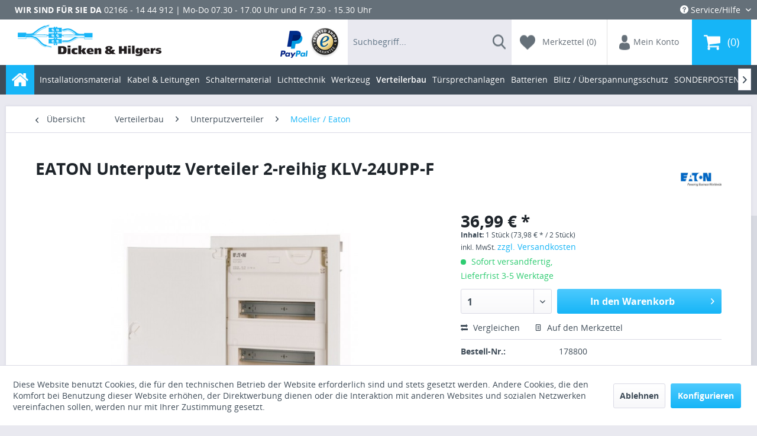

--- FILE ---
content_type: text/html; charset=UTF-8
request_url: https://www.elektromaterial.eu/verteilerbau/unterputzverteiler/moeller-eaton/3749/eaton-unterputz-verteiler-2-reihig-klv-24upp-f
body_size: 25634
content:
<!DOCTYPE html>
<html class="no-js" lang="de" itemscope="itemscope" itemtype="http://schema.org/WebPage">
<head>
<meta charset="utf-8">
<meta name="author" content="" />
<meta name="robots" content="		index,follow" />
<meta name="revisit-after" content="15 days" />
<meta name="keywords" content="(25, (05, IEC/EN, 25), 14, 62208, 43871
IEC/EN, somit, 60670-24
DIN, Verteilungen, freigegeben.
 
Bitte, 61439-3,
Entsprechend, Tiefenausgleich
Kabelhalter
Nagellaschen
Montageanleitung
Beschriftungsbogen
praxisgerechte, 4), Fi:, 4)N, mm2
Libelle, Ausrichten
3D-Putzausgleich, beachten" />
<meta name="description" content=" 
Unterputz-Kleinverteiler KLV der zweiten Generation,
Schutzklasse II,
Kunststoff-Kapselung mit Stahlblechtür,
Frontabdeckung plombierbar und lase..." />
<meta property="og:type" content="product" />
<meta property="og:site_name" content="Elektromaterial" />
<meta property="og:url" content="https://www.elektromaterial.eu/verteilerbau/unterputzverteiler/moeller-eaton/3749/eaton-unterputz-verteiler-2-reihig-klv-24upp-f" />
<meta property="og:title" content="EATON Unterputz Verteiler 2-reihig KLV-24UPP-F" />
<meta property="og:description" content="
&amp;nbsp;
Unterputz-Kleinverteiler KLV der zweiten Generation,
Schutzklasse II,
Kunststoff-Kapselung mit Stahlblechtür,
Frontabdeckung plombierbar und laserbeschriftet entsprechend IEC/EN 60670-24,
plus 2 Teilungseinheiten..." />
<meta property="og:image" content="https://www.elektromaterial.eu/media/image/0f/65/d6/KLV24UP.jpg" />
<meta property="product:brand" content="Eaton" />
<meta property="product:price" content="36,99" />
<meta property="product:product_link" content="https://www.elektromaterial.eu/verteilerbau/unterputzverteiler/moeller-eaton/3749/eaton-unterputz-verteiler-2-reihig-klv-24upp-f" />
<meta name="twitter:card" content="product" />
<meta name="twitter:site" content="Elektromaterial" />
<meta name="twitter:title" content="EATON Unterputz Verteiler 2-reihig KLV-24UPP-F" />
<meta name="twitter:description" content="
&amp;nbsp;
Unterputz-Kleinverteiler KLV der zweiten Generation,
Schutzklasse II,
Kunststoff-Kapselung mit Stahlblechtür,
Frontabdeckung plombierbar und laserbeschriftet entsprechend IEC/EN 60670-24,
plus 2 Teilungseinheiten..." />
<meta name="twitter:image" content="https://www.elektromaterial.eu/media/image/0f/65/d6/KLV24UP.jpg" />
<meta itemprop="copyrightHolder" content="Elektromaterial" />
<meta itemprop="copyrightYear" content="2014" />
<meta itemprop="isFamilyFriendly" content="True" />
<meta itemprop="image" content="/themes/Frontend/Responsive/frontend/_public/src/img/logos/logo--tablet.png" />
<meta name="viewport" content="width=device-width, initial-scale=1.0, user-scalable=no">
<meta name="mobile-web-app-capable" content="yes">
<meta name="apple-mobile-web-app-title" content="Elektromaterial">
<meta name="apple-mobile-web-app-capable" content="yes">
<meta name="apple-mobile-web-app-status-bar-style" content="default">
<link rel="shortcut icon" href="/themes/Frontend/ElektromaterialResponsive/frontend/_public/src/img/favicon.ico">
<meta name="msapplication-navbutton-color" content="#D9400B" />
<meta name="application-name" content="Elektromaterial" />
<meta name="msapplication-starturl" content="https://www.elektromaterial.eu/" />
<meta name="msapplication-window" content="width=1024;height=768" />
<meta name="msapplication-TileImage" content="/themes/Frontend/Responsive/frontend/_public/src/img/win-tile-image.png">
<meta name="msapplication-TileColor" content="#D9400B">
<meta name="theme-color" content="#D9400B" />
<link rel="canonical" href="https://www.elektromaterial.eu/verteilerbau/unterputzverteiler/moeller-eaton/3749/eaton-unterputz-verteiler-2-reihig-klv-24upp-f" />
<title itemprop="name">EATON Unterputz Verteiler 2-reihig KLV-24UPP-F | Moeller / Eaton | Unterputzverteiler | Verteilerbau | Elektromaterial</title>
<link href="/web/cache/1762184823_757f30e20a5e2803d31b1c1bd1427ee2.css" media="all" rel="stylesheet" type="text/css" />
<script src="/themes/Frontend/Responsive/frontend/_public/src/js/vendors/modernizr/modernizr.custom.35977.js"></script>
</head>
<body class=" is--ctl-detail is--act-index">
<script>
dataLayer = [];
</script>
<noscript><iframe src="//www.googletagmanager.com/ns.html?id=GTM-N9P8ZQS" height="0" width="0" style="display:none;visibility:hidden"></iframe></noscript>
<script>(function(w,d,s,l,i){w[l]=w[l]||[];w[l].push({'gtm.start':
new Date().getTime(),event:'gtm.js'});var f=d.getElementsByTagName(s)[0],
j=d.createElement(s),dl=l!='dataLayer'?'&l='+l:'';j.async=true;j.src=
'//www.googletagmanager.com/gtm.js?id='+i+dl;f.parentNode.insertBefore(j,f);
})(window,document,'script','dataLayer','GTM-N9P8ZQS');</script>
<script>
dataLayer.push({
'ecommerce': {
'impressions': [
{
'name': 'EATON Set UP Verteilung 2-reihig / 12x B16 / 1x FI 40A 30mA',
'id': '178800Set',
'price': '94.99',
'brand': 'Eaton',
'list': 'Crossselling',
'position': 0
},
{
'name': 'EATON Unterputz Verteiler 1-reihig KLV-12UPP-F',
'id': '178798',
'price': '32.99',
'brand': 'Eaton',
'list': 'Crossselling',
'position': 1
},
{
'name': 'EATON Unterputz Verteiler 3-reihig KLV-36UPP-F',
'id': '178802',
'price': '41.99',
'brand': 'Eaton',
'list': 'Crossselling',
'position': 2
},
],
'detail': {
'actionField': {'list': 'Moeller / Eaton'},
'products': [{
'name': 'EATON Unterputz Verteiler 2-reihig KLV-24UPP-F',
'id': '178800',
'price': '36.99',
'brand': 'Eaton',
'category': 'Moeller / Eaton',
'variant': ''
}]
}
}
,
'event': 'fireRemarketingTag',
'google_tag_params': {
'ecomm_prodid': '178800',
'ecomm_pagetype': 'product',
'ecomm_totalvalue': '36.99',
'ecomm_category': 'Moeller / Eaton'
}
});
</script>
<div class="page-wrap">
<noscript class="noscript-main">
<div class="alert is--warning">
<div class="alert--icon">
<i class="icon--element icon--warning"></i>
</div>
<div class="alert--content">
Um Elektromaterial in vollem Umfang nutzen zu k&ouml;nnen, empfehlen wir Ihnen Javascript in Ihrem Browser zu aktiveren.
</div>
</div>
</noscript>
<style type="text/css">
@media only screen and (max-width: 1369px){.WSI-right {display:none;}}
@media only screen and (min-width: 1370px).WSI-right {display:block;}})
</style>
<div class="WSI-right" style="margin-top: 300px;">
<div class="modal_open" data-modalbox="true" data-targetselector="a" data-mode="ajax">
<a href="https://www.elektromaterial.eu/zahlung-und-versand">
<li title="DHL" class="shipping-icon wsidhl" style="background-image: url(/engine/Shopware/Plugins/Community/Frontend/WolfShippingIcons/views/responsive/frontend/plugins/WolfShippingIcons/images//shippingiconbar.png);"></li>                <li title="DHL Packstation" class="shipping-icon wsidhlps" style="background-image: url(/engine/Shopware/Plugins/Community/Frontend/WolfShippingIcons/views/responsive/frontend/plugins/WolfShippingIcons/images//shippingiconbar.png);"></li>                                                                                                                                                                                <li title="Lieferung durch Spedition" class="shipping-icon wsispedition" style="background-image: url(/engine/Shopware/Plugins/Community/Frontend/WolfShippingIcons/views/responsive/frontend/plugins/WolfShippingIcons/images//shippingiconbar.png);"></li>
</a>
</div>
</div>
<header class="header-main">
<div class="top-bar">
<div class="container block-group">
<div class="service-info">
<div class="service-info--headline">
Wir sind für Sie da
<i class="icon--arrow-down"></i>
<i class="icon--arrow-up"></i>
</div>
<div class="service-info--content">02166 - 14 44 912 | Mo-Do 07.30 - 17.00 Uhr und Fr 7.30 - 15.30 Uhr</div>
</div>
<nav class="top-bar--navigation block" role="menubar">

	
			

    



    

<div class="navigation--entry entry--compare is--hidden" role="menuitem" aria-haspopup="true" data-drop-down-menu="true">
    

</div>
<div class="navigation--entry entry--service has--drop-down" role="menuitem" aria-haspopup="true" data-drop-down-menu="true">
<i class="icon--service"></i> Service/Hilfe
            <ul class="service--list is--rounded" role="menu">
                            <li class="service--entry" role="menuitem">
                    <a class="service--link" href="javascript:openCookieConsentManager()" title="Cookie settings" >
                        Cookie settings
                    </a>
                </li>
                            <li class="service--entry" role="menuitem">
                    <a class="service--link" href="https://www.elektromaterial.eu/ueber-uns" title="Über uns" >
                        Über uns
                    </a>
                </li>
                            <li class="service--entry" role="menuitem">
                    <a class="service--link" href="https://www.elektromaterial.eu/kontaktformular" title="Kontakt" target="_self">
                        Kontakt
                    </a>
                </li>
                            <li class="service--entry" role="menuitem">
                    <a class="service--link" href="https://www.elektromaterial.eu/zahlung-und-versand" title="Zahlung und Versand" >
                        Zahlung und Versand
                    </a>
                </li>
                            <li class="service--entry" role="menuitem">
                    <a class="service--link" href="https://www.elektromaterial.eu/widerrufsrecht" title="Widerrufsrecht" >
                        Widerrufsrecht
                    </a>
                </li>
                            <li class="service--entry" role="menuitem">
                    <a class="service--link" href="https://www.elektromaterial.eu/datenschutzerklaerung" title="Datenschutzerklärung" >
                        Datenschutzerklärung
                    </a>
                </li>
                            <li class="service--entry" role="menuitem">
                    <a class="service--link" href="https://www.elektromaterial.eu/hinweis-zur-batterieentsorgung" title="Hinweis zur Batterieentsorgung" >
                        Hinweis zur Batterieentsorgung
                    </a>
                </li>
                            <li class="service--entry" role="menuitem">
                    <a class="service--link" href="https://www.elektromaterial.eu/widerrufsformular" title="Widerrufsfomular" >
                        Widerrufsfomular
                    </a>
                </li>
                            <li class="service--entry" role="menuitem">
                    <a class="service--link" href="https://www.elektromaterial.eu/agb-kundeninformationen" title="AGB &amp; Kundeninformationen" >
                        AGB & Kundeninformationen
                    </a>
                </li>
                            <li class="service--entry" role="menuitem">
                    <a class="service--link" href="https://www.elektromaterial.eu/impressum" title="Impressum" >
                        Impressum
                    </a>
                </li>
                    </ul>
    

</div>
</nav>
</div>
</div>
<div class="container header--navigation">
<div class="logo-main block-group" role="banner">
<div class="logo--shop block">
<a class="logo--link" href="https://www.elektromaterial.eu/" title="Elektromaterial - zur Startseite wechseln">
<img src="/themes/Frontend/ElektromaterialResponsive/frontend/_public/src/img/logo.png" alt="Elektromaterial - zur Startseite wechseln" />
</a>
</div>
</div>
<nav class="shop--navigation block-group">
<ul class="navigation--list block-group" role="menubar">
<li class="navigation--entry entry--menu-left" role="menuitem">
<a class="entry--link entry--trigger btn is--icon-left" href="#offcanvas--left" data-offcanvas="true" data-offCanvasSelector=".sidebar-main">
<i class="icon--menu"></i>
</a>
</li>
<li class="navigation--entry entry--payments" role="menuitem">
<a href="" class="entry--link entry--payment">
<img class="entry--image" src="/themes/Frontend/ElektromaterialResponsive/frontend/_public/src/img/payments-paypal.png" alt="Suche anzeigen / schließen" />
</a>
<a href="" class="entry--link entry--payment">
<img class="entry--image" src="/themes/Frontend/ElektromaterialResponsive/frontend/_public/src/img/payments-trusted-shop.png" alt="Suche anzeigen / schließen" />
</a>
</li>
<div id="hereComesMyCustomTrustbadge">
</div>
<li class="navigation--entry entry--search" role="menuitem" data-search="true" aria-haspopup="true">
<a class="btn entry--link entry--trigger" href="#show-hide--search" title="Suche anzeigen / schließen">
<span class="sprite sprite--search"></span>
<span class="search--display">Suchen</span>
</a>
<form action="/search" method="get" class="main-search--form">
<input type="search" name="sSearch" class="main-search--field" autocomplete="off" autocapitalize="off" placeholder="Suchbegriff..." maxlength="30" />
<button type="submit" class="main-search--button">
<span class="sprite sprite--search"></span>
<span class="main-search--text">Suchen</span>
</button>
<div class="form--ajax-loader">&nbsp;</div>
</form>
<div class="main-search--results"></div>
<div class="search--box">
<div class="search--box-form">
<input type="search" name="sSearch" class="main-search--field" autocomplete="off" autocapitalize="off" placeholder="Suchbegriff..." maxlength="30" />
<button type="submit" class="main-search--button">
<i class="icon--search"></i>
</button>
</div>
<div class="main-search--results"></div>
</div>
</li>

    <li class="navigation--entry entry--notepad" role="menuitem">
        <a href="https://www.elektromaterial.eu/merkzettel" title="Merkzettel" class="btn">
            <span class="sprite sprite--heart"></span>
            <span class="notes--display">
                Merkzettel
                <span class="notes--quantity">(0)</span>
            </span>
        </a>
    </li>




    <li class="navigation--entry entry--account" role="menuitem">
        
            <a href="https://www.elektromaterial.eu/account" title="Mein Konto" class="btn is--icon-left entry--link account--link">
                <span class="sprite sprite--account"></span>
                <span class="account--display">
					Mein Konto
				</span>
            </a>
        
    </li>




    <li class="navigation--entry entry--cart" role="menuitem">
        <a class="btn is--icon-left cart--link" href="https://www.elektromaterial.eu/checkout/cart" title="Warenkorb">
            <span class="sprite sprite--basket"></span>
            <span class="cart--quantity">0</span>
        </a>
        <div class="ajax-loader">&nbsp;</div>
    </li>



</ul>
</nav>
<div class="container--ajax-cart" data-collapse-cart="true" data-displayMode="offcanvas"></div>
</div>
</header>
<nav class="navigation-main">
<div class="container" data-menu-scroller="true" data-listSelector=".navigation--list.container" data-viewPortSelector=".navigation--list-wrapper">
<div class="navigation--list-wrapper">
<ul class="navigation--list container" role="menubar" itemscope="itemscope" itemtype="http://schema.org/SiteNavigationElement">
<li class="navigation--entry is--home" role="menuitem">
<a class="navigation--link is--first" href="https://www.elektromaterial.eu/" title="Home" itemprop="url">
<span class="sprite sprite--home"></span>
</a>
</li>
<li class="navigation--entry" role="menuitem"><a class="navigation--link" href="https://www.elektromaterial.eu/installationsmaterial" title="Installationsmaterial" itemprop="url"><span itemprop="name">Installationsmaterial</span></a></li><li class="navigation--entry" role="menuitem"><a class="navigation--link" href="https://www.elektromaterial.eu/kabel-leitungen" title="Kabel & Leitungen" itemprop="url"><span itemprop="name">Kabel & Leitungen</span></a></li><li class="navigation--entry" role="menuitem"><a class="navigation--link" href="https://www.elektromaterial.eu/schaltermaterial" title="Schaltermaterial" itemprop="url"><span itemprop="name">Schaltermaterial</span></a></li><li class="navigation--entry" role="menuitem"><a class="navigation--link" href="https://www.elektromaterial.eu/lichttechnik" title="Lichttechnik" itemprop="url"><span itemprop="name">Lichttechnik</span></a></li><li class="navigation--entry" role="menuitem"><a class="navigation--link" href="https://www.elektromaterial.eu/werkzeug" title="Werkzeug" itemprop="url"><span itemprop="name">Werkzeug</span></a></li><li class="navigation--entry is--active" role="menuitem"><a class="navigation--link is--active" href="https://www.elektromaterial.eu/verteilerbau" title="Verteilerbau" itemprop="url"><span itemprop="name">Verteilerbau</span></a></li><li class="navigation--entry" role="menuitem"><a class="navigation--link" href="https://www.elektromaterial.eu/tuersprechanlagen" title="Türsprechanlagen" itemprop="url"><span itemprop="name">Türsprechanlagen</span></a></li><li class="navigation--entry" role="menuitem"><a class="navigation--link" href="https://www.elektromaterial.eu/cat/index/sCategory/1322" title="Batterien" itemprop="url"><span itemprop="name">Batterien</span></a></li><li class="navigation--entry" role="menuitem"><a class="navigation--link" href="https://www.elektromaterial.eu/blitz-ueberspannungsschutz" title="Blitz / Überspannungsschutz" itemprop="url"><span itemprop="name">Blitz / Überspannungsschutz</span></a></li><li class="navigation--entry" role="menuitem"><a class="navigation--link" href="https://www.elektromaterial.eu/sonderposten" title="SONDERPOSTEN" itemprop="url"><span itemprop="name">SONDERPOSTEN</span></a></li><li class="navigation--entry" role="menuitem"><a class="navigation--link" href="https://www.elektromaterial.eu/klimaanlagen-waermepumpenzubehoer" title="Klimaanlagen / Wärmepumpenzubehör" itemprop="url"><span itemprop="name">Klimaanlagen / Wärmepumpenzubehör</span></a></li>            </ul>
</div>
<div class="advanced-menu" data-advanced-menu="true" data-hoverDelay="">
<div class="menu--container">
<div class="button-container">
<a href="https://www.elektromaterial.eu/installationsmaterial" class="button--category" title="Zur Kategorie Installationsmaterial">
<i class="icon--arrow-right"></i>
Zur Kategorie Installationsmaterial
</a>
<span class="button--close">
<i class="icon--cross"></i>
</span>
</div>
<div class="content--wrapper has--content has--teaser">
<ul class="menu--list menu--level-0 columns--2" style="width: 50%;">
<li class="menu--list-item item--level-0" style="width: 100%">
<a href="https://www.elektromaterial.eu/installationsmaterial/bauchemie" class="menu--list-item-link" title="Bauchemie">Bauchemie</a>
</li>
<li class="menu--list-item item--level-0" style="width: 100%">
<a href="https://www.elektromaterial.eu/installationsmaterial/kabelverschraubungen" class="menu--list-item-link" title="Kabelverschraubungen">Kabelverschraubungen</a>
</li>
<li class="menu--list-item item--level-0" style="width: 100%">
<a href="https://www.elektromaterial.eu/installationsmaterial/rohre" class="menu--list-item-link" title="Rohre">Rohre</a>
</li>
<li class="menu--list-item item--level-0" style="width: 100%">
<a href="https://www.elektromaterial.eu/installationsmaterial/geraetedosen" class="menu--list-item-link" title="Gerätedosen">Gerätedosen</a>
</li>
<li class="menu--list-item item--level-0" style="width: 100%">
<a href="https://www.elektromaterial.eu/installationsmaterial/verteilerdosen" class="menu--list-item-link" title="Verteilerdosen">Verteilerdosen</a>
</li>
<li class="menu--list-item item--level-0" style="width: 100%">
<a href="https://www.elektromaterial.eu/installationsmaterial/befestigungstechnik" class="menu--list-item-link" title="Befestigungstechnik">Befestigungstechnik</a>
</li>
<li class="menu--list-item item--level-0" style="width: 100%">
<a href="https://www.elektromaterial.eu/installationsmaterial/teleskop-geraetetraeger-und-dose" class="menu--list-item-link" title="Teleskop-Geräteträger und -dose">Teleskop-Geräteträger und -dose</a>
</li>
<li class="menu--list-item item--level-0" style="width: 100%">
<a href="https://www.elektromaterial.eu/installationsmaterial/betondosen" class="menu--list-item-link" title="Betondosen">Betondosen</a>
</li>
<li class="menu--list-item item--level-0" style="width: 100%">
<a href="https://www.elektromaterial.eu/installationsmaterial/unterputzkaesten" class="menu--list-item-link" title="Unterputzkästen">Unterputzkästen</a>
</li>
<li class="menu--list-item item--level-0" style="width: 100%">
<a href="https://www.elektromaterial.eu/installationsmaterial/kabelbinder" class="menu--list-item-link" title="Kabelbinder">Kabelbinder</a>
</li>
<li class="menu--list-item item--level-0" style="width: 100%">
<a href="https://www.elektromaterial.eu/installationsmaterial/kabelhalter" class="menu--list-item-link" title="Kabelhalter">Kabelhalter</a>
</li>
</ul>
<div class="menu--delimiter" style="right: 50%;"></div>
<div class="menu--teaser" style="width: 50%;">
<a href="https://www.elektromaterial.eu/installationsmaterial" title="Zur Kategorie Installationsmaterial" class="teaser--image" style="background-image: url(https://www.elektromaterial.eu/media/image/59/f8/18/Installationsmaterial.jpg);"></a>
</div>
</div>
</div>
<div class="menu--container">
<div class="button-container">
<a href="https://www.elektromaterial.eu/kabel-leitungen" class="button--category" title="Zur Kategorie Kabel &amp; Leitungen">
<i class="icon--arrow-right"></i>
Zur Kategorie Kabel & Leitungen
</a>
<span class="button--close">
<i class="icon--cross"></i>
</span>
</div>
<div class="content--wrapper has--content has--teaser">
<ul class="menu--list menu--level-0 columns--2" style="width: 50%;">
<li class="menu--list-item item--level-0" style="width: 100%">
<a href="https://www.elektromaterial.eu/kabel-leitungen/motoranschlussleitung" class="menu--list-item-link" title="Motoranschlußleitung">Motoranschlußleitung</a>
</li>
<li class="menu--list-item item--level-0" style="width: 100%">
<a href="https://www.elektromaterial.eu/kabel-leitungen/h01n2-d-schweissleitung" class="menu--list-item-link" title="H01N2-D Schweißleitung">H01N2-D Schweißleitung</a>
</li>
<li class="menu--list-item item--level-0" style="width: 100%">
<a href="https://www.elektromaterial.eu/kabel-leitungen/brandmeldekabel" class="menu--list-item-link" title="Brandmeldekabel">Brandmeldekabel</a>
</li>
<li class="menu--list-item item--level-0" style="width: 100%">
<a href="https://www.elektromaterial.eu/kabel-leitungen/ysly-cy-geschirmt-grau" class="menu--list-item-link" title="YSLY-CY geschirmt grau">YSLY-CY geschirmt grau</a>
</li>
<li class="menu--list-item item--level-0" style="width: 100%">
<a href="https://www.elektromaterial.eu/kabel-leitungen/steuerleitung-ysly" class="menu--list-item-link" title="Steuerleitung YSLY">Steuerleitung YSLY</a>
</li>
<li class="menu--list-item item--level-0" style="width: 100%">
<a href="https://www.elektromaterial.eu/kabel-leitungen/solarkabel" class="menu--list-item-link" title="Solarkabel">Solarkabel</a>
</li>
<li class="menu--list-item item--level-0" style="width: 100%">
<a href="https://www.elektromaterial.eu/kabel-leitungen/pvc-leitung-h03vv-f-h05vv-f" class="menu--list-item-link" title="PVC Leitung H03VV-F-H05VV-F">PVC Leitung H03VV-F-H05VV-F</a>
</li>
<li class="menu--list-item item--level-0" style="width: 100%">
<a href="https://www.elektromaterial.eu/kabel-leitungen/patchkabel" class="menu--list-item-link" title="Patchkabel">Patchkabel</a>
</li>
<li class="menu--list-item item--level-0" style="width: 100%">
<a href="https://www.elektromaterial.eu/kabel-leitungen/halogenfreie-leitungen" class="menu--list-item-link" title="Halogenfreie Leitungen">Halogenfreie Leitungen</a>
</li>
<li class="menu--list-item item--level-0" style="width: 100%">
<a href="https://www.elektromaterial.eu/kabel-leitungen/illuminationsleitung" class="menu--list-item-link" title="Illuminationsleitung">Illuminationsleitung</a>
</li>
<li class="menu--list-item item--level-0" style="width: 100%">
<a href="https://www.elektromaterial.eu/kabel-leitungen/datenkabel" class="menu--list-item-link" title="Datenkabel">Datenkabel</a>
</li>
<li class="menu--list-item item--level-0" style="width: 100%">
<a href="https://www.elektromaterial.eu/kabel-leitungen/gummikabel-titanex" class="menu--list-item-link" title="Gummikabel / Titanex">Gummikabel / Titanex</a>
</li>
<li class="menu--list-item item--level-0" style="width: 100%">
<a href="https://www.elektromaterial.eu/kabel-leitungen/lautsprecherleitung-kupfer" class="menu--list-item-link" title="Lautsprecherleitung Kupfer">Lautsprecherleitung Kupfer</a>
</li>
<li class="menu--list-item item--level-0" style="width: 100%">
<a href="https://www.elektromaterial.eu/kabel-leitungen/stegleitung" class="menu--list-item-link" title="Stegleitung">Stegleitung</a>
</li>
<li class="menu--list-item item--level-0" style="width: 100%">
<a href="https://www.elektromaterial.eu/kabel-leitungen/telefonkabel-j-y-st-y" class="menu--list-item-link" title="Telefonkabel J-Y(ST)Y">Telefonkabel J-Y(ST)Y</a>
</li>
<li class="menu--list-item item--level-0" style="width: 100%">
<a href="https://www.elektromaterial.eu/kabel-leitungen/verdrahtungsleitung" class="menu--list-item-link" title="Verdrahtungsleitung ">Verdrahtungsleitung </a>
</li>
<li class="menu--list-item item--level-0" style="width: 100%">
<a href="https://www.elektromaterial.eu/kabel-leitungen/feuchtraumkabel-nym-j" class="menu--list-item-link" title="Feuchtraumkabel NYM-J">Feuchtraumkabel NYM-J</a>
</li>
<li class="menu--list-item item--level-0" style="width: 100%">
<a href="https://www.elektromaterial.eu/kabel-leitungen/erdkabel-nyy-j" class="menu--list-item-link" title="Erdkabel NYY-J">Erdkabel NYY-J</a>
</li>
<li class="menu--list-item item--level-0" style="width: 100%">
<a href="https://www.elektromaterial.eu/kabel-leitungen/koaxialkabel" class="menu--list-item-link" title="Koaxialkabel">Koaxialkabel</a>
</li>
<li class="menu--list-item item--level-0" style="width: 100%">
<a href="https://www.elektromaterial.eu/kabel-leitungen/verlaengerungen-zuleitungen" class="menu--list-item-link" title="Verlängerungen / Zuleitungen">Verlängerungen / Zuleitungen</a>
</li>
</ul>
<div class="menu--delimiter" style="right: 50%;"></div>
<div class="menu--teaser" style="width: 50%;">
<a href="https://www.elektromaterial.eu/kabel-leitungen" title="Zur Kategorie Kabel &amp; Leitungen" class="teaser--image" style="background-image: url(https://www.elektromaterial.eu/media/image/2f/dd/4b/motoranschlussleitung.jpg);"></a>
</div>
</div>
</div>
<div class="menu--container">
<div class="button-container">
<a href="https://www.elektromaterial.eu/schaltermaterial" class="button--category" title="Zur Kategorie Schaltermaterial">
<i class="icon--arrow-right"></i>
Zur Kategorie Schaltermaterial
</a>
<span class="button--close">
<i class="icon--cross"></i>
</span>
</div>
<div class="content--wrapper has--content has--teaser">
<ul class="menu--list menu--level-0 columns--2" style="width: 50%;">
<li class="menu--list-item item--level-0" style="width: 100%">
<a href="https://www.elektromaterial.eu/schaltermaterial/gira" class="menu--list-item-link" title="GIRA">GIRA</a>
</li>
<li class="menu--list-item item--level-0" style="width: 100%">
<a href="https://www.elektromaterial.eu/schaltermaterial/klein-si-reinweiss" class="menu--list-item-link" title="KLEIN-SI® reinweiss">KLEIN-SI® reinweiss</a>
</li>
<li class="menu--list-item item--level-0" style="width: 100%">
<a href="https://www.elektromaterial.eu/schaltermaterial/busch-jaeger" class="menu--list-item-link" title="BUSCH-JAEGER">BUSCH-JAEGER</a>
</li>
<li class="menu--list-item item--level-0" style="width: 100%">
<a href="https://www.elektromaterial.eu/schaltermaterial/merten" class="menu--list-item-link" title="Merten ">Merten </a>
</li>
<li class="menu--list-item item--level-0" style="width: 100%">
<a href="https://www.elektromaterial.eu/schaltermaterial/feuchtraum-unterputz" class="menu--list-item-link" title="Feuchtraum Unterputz">Feuchtraum Unterputz</a>
</li>
<li class="menu--list-item item--level-0" style="width: 100%">
<a href="https://www.elektromaterial.eu/schaltermaterial/feuchtraum-aufputz" class="menu--list-item-link" title="Feuchtraum Aufputz">Feuchtraum Aufputz</a>
</li>
<li class="menu--list-item item--level-0" style="width: 100%">
<a href="https://www.elektromaterial.eu/schaltermaterial/sat-telefon-und-datendosen" class="menu--list-item-link" title="Sat, Telefon und Datendosen">Sat, Telefon und Datendosen</a>
</li>
<li class="menu--list-item item--level-0" style="width: 100%">
<a href="https://www.elektromaterial.eu/schaltermaterial/herdanschlussdosen" class="menu--list-item-link" title="Herdanschlußdosen">Herdanschlußdosen</a>
</li>
</ul>
<div class="menu--delimiter" style="right: 50%;"></div>
<div class="menu--teaser" style="width: 50%;">
<a href="https://www.elektromaterial.eu/schaltermaterial" title="Zur Kategorie Schaltermaterial" class="teaser--image" style="background-image: url(https://www.elektromaterial.eu/media/image/fb/57/a9/Schaltermaterial591ed8847409c.jpg);"></a>
</div>
</div>
</div>
<div class="menu--container">
<div class="button-container">
<a href="https://www.elektromaterial.eu/lichttechnik" class="button--category" title="Zur Kategorie Lichttechnik">
<i class="icon--arrow-right"></i>
Zur Kategorie Lichttechnik
</a>
<span class="button--close">
<i class="icon--cross"></i>
</span>
</div>
<div class="content--wrapper has--content has--teaser">
<ul class="menu--list menu--level-0 columns--2" style="width: 50%;">
<li class="menu--list-item item--level-0" style="width: 100%">
<a href="https://www.elektromaterial.eu/lichttechnik/leuchten" class="menu--list-item-link" title="Leuchten">Leuchten</a>
</li>
<li class="menu--list-item item--level-0" style="width: 100%">
<a href="https://www.elektromaterial.eu/lichttechnik/leuchtmittel" class="menu--list-item-link" title="Leuchtmittel">Leuchtmittel</a>
</li>
<li class="menu--list-item item--level-0" style="width: 100%">
<a href="https://www.elektromaterial.eu/lichttechnik/zubehoer" class="menu--list-item-link" title="Zubehör">Zubehör</a>
</li>
</ul>
<div class="menu--delimiter" style="right: 50%;"></div>
<div class="menu--teaser" style="width: 50%;">
<a href="https://www.elektromaterial.eu/lichttechnik" title="Zur Kategorie Lichttechnik" class="teaser--image" style="background-image: url(https://www.elektromaterial.eu/media/image/0b/ba/39/Lichttechnik591ed87e9d18e.jpg);"></a>
</div>
</div>
</div>
<div class="menu--container">
<div class="button-container">
<a href="https://www.elektromaterial.eu/werkzeug" class="button--category" title="Zur Kategorie Werkzeug">
<i class="icon--arrow-right"></i>
Zur Kategorie Werkzeug
</a>
<span class="button--close">
<i class="icon--cross"></i>
</span>
</div>
<div class="content--wrapper has--content has--teaser">
<ul class="menu--list menu--level-0 columns--2" style="width: 50%;">
<li class="menu--list-item item--level-0" style="width: 100%">
<a href="https://www.elektromaterial.eu/werkzeug/kabelschneider" class="menu--list-item-link" title="Kabelschneider">Kabelschneider</a>
</li>
<li class="menu--list-item item--level-0" style="width: 100%">
<a href="https://www.elektromaterial.eu/werkzeug/maulschluessel" class="menu--list-item-link" title="Maulschlüssel">Maulschlüssel</a>
</li>
<li class="menu--list-item item--level-0" style="width: 100%">
<a href="https://www.elektromaterial.eu/werkzeug/abisolierer" class="menu--list-item-link" title="Abisolierer">Abisolierer</a>
</li>
<li class="menu--list-item item--level-0" style="width: 100%">
<a href="https://www.elektromaterial.eu/werkzeug/abmantler-kabelmesser" class="menu--list-item-link" title="Abmantler / Kabelmesser">Abmantler / Kabelmesser</a>
</li>
<li class="menu--list-item item--level-0" style="width: 100%">
<a href="https://www.elektromaterial.eu/werkzeug/reinigung" class="menu--list-item-link" title="Reinigung">Reinigung</a>
</li>
<li class="menu--list-item item--level-0" style="width: 100%">
<a href="https://www.elektromaterial.eu/werkzeug/trennscheiben-stahledelstahl" class="menu--list-item-link" title="Trennscheiben Stahl/Edelstahl">Trennscheiben Stahl/Edelstahl</a>
</li>
<li class="menu--list-item item--level-0" style="width: 100%">
<a href="https://www.elektromaterial.eu/werkzeug/zubehoer" class="menu--list-item-link" title="Zubehör">Zubehör</a>
</li>
<li class="menu--list-item item--level-0" style="width: 100%">
<a href="https://www.elektromaterial.eu/werkzeug/hammer" class="menu--list-item-link" title="Hammer">Hammer</a>
</li>
<li class="menu--list-item item--level-0" style="width: 100%">
<a href="https://www.elektromaterial.eu/werkzeug/bohrer" class="menu--list-item-link" title="Bohrer">Bohrer</a>
</li>
<li class="menu--list-item item--level-0" style="width: 100%">
<a href="https://www.elektromaterial.eu/werkzeug/messtechnik" class="menu--list-item-link" title="Messtechnik">Messtechnik</a>
</li>
<li class="menu--list-item item--level-0" style="width: 100%">
<a href="https://www.elektromaterial.eu/werkzeug/saegen" class="menu--list-item-link" title="Sägen">Sägen</a>
</li>
<li class="menu--list-item item--level-0" style="width: 100%">
<a href="https://www.elektromaterial.eu/werkzeug/arbeitsschutz" class="menu--list-item-link" title="Arbeitsschutz">Arbeitsschutz</a>
</li>
<li class="menu--list-item item--level-0" style="width: 100%">
<a href="https://www.elektromaterial.eu/werkzeug/handmeissel" class="menu--list-item-link" title="Handmeißel">Handmeißel</a>
</li>
<li class="menu--list-item item--level-0" style="width: 100%">
<a href="https://www.elektromaterial.eu/werkzeug/schraubendreher" class="menu--list-item-link" title="Schraubendreher">Schraubendreher</a>
</li>
<li class="menu--list-item item--level-0" style="width: 100%">
<a href="https://www.elektromaterial.eu/werkzeug/zangen" class="menu--list-item-link" title="Zangen ">Zangen </a>
</li>
<li class="menu--list-item item--level-0" style="width: 100%">
<a href="https://www.elektromaterial.eu/werkzeug/schrauberbits" class="menu--list-item-link" title="Schrauberbits">Schrauberbits</a>
</li>
</ul>
<div class="menu--delimiter" style="right: 50%;"></div>
<div class="menu--teaser" style="width: 50%;">
<a href="https://www.elektromaterial.eu/werkzeug" title="Zur Kategorie Werkzeug" class="teaser--image" style="background-image: url(https://www.elektromaterial.eu/media/image/2f/61/ae/Werkzeuge.jpg);"></a>
</div>
</div>
</div>
<div class="menu--container">
<div class="button-container">
<a href="https://www.elektromaterial.eu/verteilerbau" class="button--category" title="Zur Kategorie Verteilerbau">
<i class="icon--arrow-right"></i>
Zur Kategorie Verteilerbau
</a>
<span class="button--close">
<i class="icon--cross"></i>
</span>
</div>
<div class="content--wrapper has--content has--teaser">
<ul class="menu--list menu--level-0 columns--2" style="width: 50%;">
<li class="menu--list-item item--level-0" style="width: 100%">
<a href="https://www.elektromaterial.eu/verteilerbau/zeitschaltuhren" class="menu--list-item-link" title="Zeitschaltuhren">Zeitschaltuhren</a>
</li>
<li class="menu--list-item item--level-0" style="width: 100%">
<a href="https://www.elektromaterial.eu/verteilerbau/wago-reihenklemmen" class="menu--list-item-link" title="Wago Reihenklemmen">Wago Reihenklemmen</a>
</li>
<li class="menu--list-item item--level-0" style="width: 100%">
<a href="https://www.elektromaterial.eu/verteilerbau/hauptschalter-sls-schalter" class="menu--list-item-link" title="Hauptschalter / SLS Schalter">Hauptschalter / SLS Schalter</a>
</li>
<li class="menu--list-item item--level-0" style="width: 100%">
<a href="https://www.elektromaterial.eu/verteilerbau/stromzaehler" class="menu--list-item-link" title="Stromzähler">Stromzähler</a>
</li>
<li class="menu--list-item item--level-0" style="width: 100%">
<a href="https://www.elektromaterial.eu/verteilerbau/treppenhauszeitschalter" class="menu--list-item-link" title="Treppenhauszeitschalter">Treppenhauszeitschalter</a>
</li>
<li class="menu--list-item item--level-0" style="width: 100%">
<a href="https://www.elektromaterial.eu/verteilerbau/hauptleitungsabzweig" class="menu--list-item-link" title="Hauptleitungsabzweig">Hauptleitungsabzweig</a>
</li>
<li class="menu--list-item item--level-0" style="width: 100%">
<a href="https://www.elektromaterial.eu/verteilerbau/zaehlerschraenke" class="menu--list-item-link" title="Zählerschränke">Zählerschränke</a>
</li>
<li class="menu--list-item item--level-0" style="width: 100%">
<a href="https://www.elektromaterial.eu/verteilerbau/motorschutzschalter" class="menu--list-item-link" title="Motorschutzschalter ">Motorschutzschalter </a>
</li>
<li class="menu--list-item item--level-0" style="width: 100%">
<a href="https://www.elektromaterial.eu/verteilerbau/fehlerstromschutzschalter" class="menu--list-item-link" title="Fehlerstromschutzschalter ">Fehlerstromschutzschalter </a>
</li>
<li class="menu--list-item item--level-0" style="width: 100%">
<a href="https://www.elektromaterial.eu/verteilerbau/sicherungen" class="menu--list-item-link" title="Sicherungen">Sicherungen</a>
</li>
<li class="menu--list-item item--level-0" style="width: 100%">
<a href="https://www.elektromaterial.eu/verteilerbau/installationsrelais" class="menu--list-item-link" title="Installationsrelais">Installationsrelais</a>
</li>
<li class="menu--list-item item--level-0" style="width: 100%">
<a href="https://www.elektromaterial.eu/verteilerbau/stromstossschalter" class="menu--list-item-link" title="Stromstossschalter">Stromstossschalter</a>
</li>
<li class="menu--list-item item--level-0" style="width: 100%">
<a href="https://www.elektromaterial.eu/verteilerbau/aufputzverteiler" class="menu--list-item-link" title="Aufputzverteiler">Aufputzverteiler</a>
</li>
<li class="menu--list-item item--level-0" style="width: 100%">
<a href="https://www.elektromaterial.eu/verteilerbau/hohlwandverteiler" class="menu--list-item-link" title="Hohlwandverteiler">Hohlwandverteiler</a>
</li>
<li class="menu--list-item item--level-0" style="width: 100%">
<a href="https://www.elektromaterial.eu/verteilerbau/unterputzverteiler" class="menu--list-item-link" title="Unterputzverteiler">Unterputzverteiler</a>
</li>
<li class="menu--list-item item--level-0" style="width: 100%">
<a href="https://www.elektromaterial.eu/verteilerbau/zubehoer" class="menu--list-item-link" title="Zubehör">Zubehör</a>
</li>
</ul>
<div class="menu--delimiter" style="right: 50%;"></div>
<div class="menu--teaser" style="width: 50%;">
<a href="https://www.elektromaterial.eu/verteilerbau" title="Zur Kategorie Verteilerbau" class="teaser--image" style="background-image: url(https://www.elektromaterial.eu/media/image/a1/26/e5/Verteilerbau591ed89f87b56.jpg);"></a>
</div>
</div>
</div>
<div class="menu--container">
<div class="button-container">
<a href="https://www.elektromaterial.eu/tuersprechanlagen" class="button--category" title="Zur Kategorie Türsprechanlagen">
<i class="icon--arrow-right"></i>
Zur Kategorie Türsprechanlagen
</a>
<span class="button--close">
<i class="icon--cross"></i>
</span>
</div>
<div class="content--wrapper has--content has--teaser">
<ul class="menu--list menu--level-0 columns--2" style="width: 50%;">
<li class="menu--list-item item--level-0" style="width: 100%">
<a href="https://www.elektromaterial.eu/tuersprechanlagen/zubehoer" class="menu--list-item-link" title="Zubehör">Zubehör</a>
</li>
<li class="menu--list-item item--level-0" style="width: 100%">
<a href="https://www.elektromaterial.eu/tuersprechanlagen/audio" class="menu--list-item-link" title="Audio">Audio</a>
</li>
<li class="menu--list-item item--level-0" style="width: 100%">
<a href="https://www.elektromaterial.eu/tuersprechanlagen/video" class="menu--list-item-link" title="Video">Video</a>
</li>
<li class="menu--list-item item--level-0" style="width: 100%">
<a href="https://www.elektromaterial.eu/tuersprechanlagen/gongs" class="menu--list-item-link" title="Gongs">Gongs</a>
</li>
<li class="menu--list-item item--level-0" style="width: 100%">
<a href="https://www.elektromaterial.eu/tuersprechanlagen/funkgongs" class="menu--list-item-link" title="Funkgongs">Funkgongs</a>
</li>
</ul>
<div class="menu--delimiter" style="right: 50%;"></div>
<div class="menu--teaser" style="width: 50%;">
<a href="https://www.elektromaterial.eu/tuersprechanlagen" title="Zur Kategorie Türsprechanlagen" class="teaser--image" style="background-image: url(https://www.elektromaterial.eu/media/image/2f/8d/3f/T-rsprechanlage.jpg);"></a>
<div class="teaser--headline">Türsprechanlagen</div>
<div class="teaser--text">
Eine Türsprechanlage besteht meistens aus zwei Teilen. Davon befindet sich das Außenteil vor der Haustür. Das Innenteil wird, wie es der Name schon sagt, im Haus oder in der Wohnung befestigt. Dabei gibt es die unterschiedlichsten...
<a class="teaser--text-link" href="https://www.elektromaterial.eu/tuersprechanlagen" title="mehr erfahren">
mehr erfahren
</a>
</div>
</div>
</div>
</div>
<div class="menu--container">
<div class="button-container">
<a href="https://www.elektromaterial.eu/cat/index/sCategory/1322" class="button--category" title="Zur Kategorie Batterien">
<i class="icon--arrow-right"></i>
Zur Kategorie Batterien
</a>
<span class="button--close">
<i class="icon--cross"></i>
</span>
</div>
<div class="content--wrapper has--content has--teaser">
<ul class="menu--list menu--level-0 columns--2" style="width: 50%;">
</ul>
<div class="menu--delimiter" style="right: 50%;"></div>
<div class="menu--teaser" style="width: 50%;">
<a href="https://www.elektromaterial.eu/cat/index/sCategory/1322" title="Zur Kategorie Batterien" class="teaser--image" style="background-image: url(https://www.elektromaterial.eu/media/image/f0/2c/f7/Batterien.jpg);"></a>
</div>
</div>
</div>
<div class="menu--container">
<div class="button-container">
<a href="https://www.elektromaterial.eu/blitz-ueberspannungsschutz" class="button--category" title="Zur Kategorie Blitz / Überspannungsschutz">
<i class="icon--arrow-right"></i>
Zur Kategorie Blitz / Überspannungsschutz
</a>
<span class="button--close">
<i class="icon--cross"></i>
</span>
</div>
<div class="content--wrapper has--teaser">
<div class="menu--teaser" style="width: 100%;">
<a href="https://www.elektromaterial.eu/blitz-ueberspannungsschutz" title="Zur Kategorie Blitz / Überspannungsschutz" class="teaser--image" style="background-image: url(https://www.elektromaterial.eu/media/image/8b/ca/11/Blitz_und_Ueberspannungsschutz.jpg);"></a>
</div>
</div>
</div>
<div class="menu--container">
<div class="button-container">
<a href="https://www.elektromaterial.eu/sonderposten" class="button--category" title="Zur Kategorie SONDERPOSTEN">
<i class="icon--arrow-right"></i>
Zur Kategorie SONDERPOSTEN
</a>
<span class="button--close">
<i class="icon--cross"></i>
</span>
</div>
</div>
<div class="menu--container">
<div class="button-container">
<a href="https://www.elektromaterial.eu/klimaanlagen-waermepumpenzubehoer" class="button--category" title="Zur Kategorie Klimaanlagen / Wärmepumpenzubehör">
<i class="icon--arrow-right"></i>
Zur Kategorie Klimaanlagen / Wärmepumpenzubehör
</a>
<span class="button--close">
<i class="icon--cross"></i>
</span>
</div>
</div>
</div>
</div>
</nav>
<section class="content-main container block-group">
<nav class="content--breadcrumb block">
<a class="breadcrumb--button breadcrumb--link" href="https://www.elektromaterial.eu/verteilerbau/unterputzverteiler/moeller-eaton" title="Übersicht">
<i class="icon--arrow-left"></i>
<span class="breadcrumb--title">Übersicht</span>
</a>
<ul class="breadcrumb--list" role="menu" itemscope itemtype="http://schema.org/BreadcrumbList">
<li class="breadcrumb--entry" itemprop="itemListElement" itemscope itemtype="http://schema.org/ListItem">
<a class="breadcrumb--link" href="https://www.elektromaterial.eu/verteilerbau" title="Verteilerbau" itemprop="item">
<link itemprop="url" href="https://www.elektromaterial.eu/verteilerbau" />
<span class="breadcrumb--title" itemprop="name">Verteilerbau</span>
</a>
<meta itemprop="position" content="0" />
</li>
<li class="breadcrumb--separator">
<i class="icon--arrow-right"></i>
</li>
<li class="breadcrumb--entry" itemprop="itemListElement" itemscope itemtype="http://schema.org/ListItem">
<a class="breadcrumb--link" href="https://www.elektromaterial.eu/verteilerbau/unterputzverteiler" title="Unterputzverteiler" itemprop="item">
<link itemprop="url" href="https://www.elektromaterial.eu/verteilerbau/unterputzverteiler" />
<span class="breadcrumb--title" itemprop="name">Unterputzverteiler</span>
</a>
<meta itemprop="position" content="1" />
</li>
<li class="breadcrumb--separator">
<i class="icon--arrow-right"></i>
</li>
<li class="breadcrumb--entry is--active" itemprop="itemListElement" itemscope itemtype="http://schema.org/ListItem">
<a class="breadcrumb--link" href="https://www.elektromaterial.eu/verteilerbau/unterputzverteiler/moeller-eaton" title="Moeller / Eaton" itemprop="item">
<link itemprop="url" href="https://www.elektromaterial.eu/verteilerbau/unterputzverteiler/moeller-eaton" />
<span class="breadcrumb--title" itemprop="name">Moeller / Eaton</span>
</a>
<meta itemprop="position" content="2" />
</li>
</ul>
</nav>
<nav class="product--navigation">
<a href="#" class="navigation--link link--prev">
<div class="link--prev-button">
<span class="link--prev-inner">Zurück</span>
</div>
<div class="image--wrapper">
<div class="image--container"></div>
</div>
</a>
<a href="#" class="navigation--link link--next">
<div class="link--next-button">
<span class="link--next-inner">Vor</span>
</div>
<div class="image--wrapper">
<div class="image--container"></div>
</div>
</a>
</nav>
<div class="content-main--inner">
<aside class="sidebar-main off-canvas">
<div class="navigation--smartphone">
<ul class="navigation--list ">
<li class="navigation--entry entry--close-off-canvas">
<a href="#close-categories-menu" title="Menü schließen" class="navigation--link">
Menü schließen <i class="icon--arrow-right"></i>
</a>
</li>
<div class="mobile--switches">

	
			

    



    

</div>
</ul>
</div>
<div class="sidebar--categories-wrapper" data-subcategory-nav="true" data-mainCategoryId="1178" data-categoryId="1346" data-fetchUrl="/widgets/listing/getCategory/categoryId/1346">
<div class="categories--headline navigation--headline">
Kategorien
</div>
<div class="sidebar--categories-navigation">
<ul class="sidebar--navigation categories--navigation navigation--list is--drop-down is--level0 is--rounded" role="menu">
<li class="navigation--entry has--sub-children" role="menuitem">
<a class="navigation--link link--go-forward" href="https://www.elektromaterial.eu/installationsmaterial" data-categoryId="1179" data-fetchUrl="/widgets/listing/getCategory/categoryId/1179" title="Installationsmaterial">
Installationsmaterial
<span class="is--icon-right">
<i class="icon--arrow-right"></i>
</span>
</a>
</li>
<li class="navigation--entry has--sub-children" role="menuitem">
<a class="navigation--link link--go-forward" href="https://www.elektromaterial.eu/kabel-leitungen" data-categoryId="1206" data-fetchUrl="/widgets/listing/getCategory/categoryId/1206" title="Kabel &amp; Leitungen">
Kabel & Leitungen
<span class="is--icon-right">
<i class="icon--arrow-right"></i>
</span>
</a>
</li>
<li class="navigation--entry has--sub-children" role="menuitem">
<a class="navigation--link link--go-forward" href="https://www.elektromaterial.eu/schaltermaterial" data-categoryId="1262" data-fetchUrl="/widgets/listing/getCategory/categoryId/1262" title="Schaltermaterial">
Schaltermaterial
<span class="is--icon-right">
<i class="icon--arrow-right"></i>
</span>
</a>
</li>
<li class="navigation--entry has--sub-children" role="menuitem">
<a class="navigation--link link--go-forward" href="https://www.elektromaterial.eu/lichttechnik" data-categoryId="1205" data-fetchUrl="/widgets/listing/getCategory/categoryId/1205" title="Lichttechnik">
Lichttechnik
<span class="is--icon-right">
<i class="icon--arrow-right"></i>
</span>
</a>
</li>
<li class="navigation--entry has--sub-children" role="menuitem">
<a class="navigation--link link--go-forward" href="https://www.elektromaterial.eu/werkzeug" data-categoryId="1213" data-fetchUrl="/widgets/listing/getCategory/categoryId/1213" title="Werkzeug">
Werkzeug
<span class="is--icon-right">
<i class="icon--arrow-right"></i>
</span>
</a>
</li>
<li class="navigation--entry is--active has--sub-categories has--sub-children" role="menuitem">
<a class="navigation--link is--active has--sub-categories link--go-forward" href="https://www.elektromaterial.eu/verteilerbau" data-categoryId="1273" data-fetchUrl="/widgets/listing/getCategory/categoryId/1273" title="Verteilerbau">
Verteilerbau
<span class="is--icon-right">
<i class="icon--arrow-right"></i>
</span>
</a>
<ul class="sidebar--navigation categories--navigation navigation--list is--level1 is--rounded" role="menu">
<li class="navigation--entry" role="menuitem">
<a class="navigation--link" href="https://www.elektromaterial.eu/verteilerbau/zeitschaltuhren" data-categoryId="1553" data-fetchUrl="/widgets/listing/getCategory/categoryId/1553" title="Zeitschaltuhren">
Zeitschaltuhren
</a>
</li>
<li class="navigation--entry has--sub-children" role="menuitem">
<a class="navigation--link link--go-forward" href="https://www.elektromaterial.eu/verteilerbau/wago-reihenklemmen" data-categoryId="1601" data-fetchUrl="/widgets/listing/getCategory/categoryId/1601" title="Wago Reihenklemmen">
Wago Reihenklemmen
<span class="is--icon-right">
<i class="icon--arrow-right"></i>
</span>
</a>
</li>
<li class="navigation--entry" role="menuitem">
<a class="navigation--link" href="https://www.elektromaterial.eu/verteilerbau/hauptschalter-sls-schalter" data-categoryId="1385" data-fetchUrl="/widgets/listing/getCategory/categoryId/1385" title="Hauptschalter / SLS Schalter">
Hauptschalter / SLS Schalter
</a>
</li>
<li class="navigation--entry has--sub-children" role="menuitem">
<a class="navigation--link link--go-forward" href="https://www.elektromaterial.eu/verteilerbau/stromzaehler" data-categoryId="1404" data-fetchUrl="/widgets/listing/getCategory/categoryId/1404" title="Stromzähler">
Stromzähler
<span class="is--icon-right">
<i class="icon--arrow-right"></i>
</span>
</a>
</li>
<li class="navigation--entry" role="menuitem">
<a class="navigation--link" href="https://www.elektromaterial.eu/verteilerbau/treppenhauszeitschalter" data-categoryId="1422" data-fetchUrl="/widgets/listing/getCategory/categoryId/1422" title="Treppenhauszeitschalter">
Treppenhauszeitschalter
</a>
</li>
<li class="navigation--entry" role="menuitem">
<a class="navigation--link" href="https://www.elektromaterial.eu/verteilerbau/hauptleitungsabzweig" data-categoryId="1482" data-fetchUrl="/widgets/listing/getCategory/categoryId/1482" title="Hauptleitungsabzweig">
Hauptleitungsabzweig
</a>
</li>
<li class="navigation--entry" role="menuitem">
<a class="navigation--link" href="https://www.elektromaterial.eu/verteilerbau/zaehlerschraenke" data-categoryId="1486" data-fetchUrl="/widgets/listing/getCategory/categoryId/1486" title="Zählerschränke">
Zählerschränke
</a>
</li>
<li class="navigation--entry" role="menuitem">
<a class="navigation--link" href="https://www.elektromaterial.eu/verteilerbau/motorschutzschalter" data-categoryId="1497" data-fetchUrl="/widgets/listing/getCategory/categoryId/1497" title="Motorschutzschalter ">
Motorschutzschalter
</a>
</li>
<li class="navigation--entry" role="menuitem">
<a class="navigation--link" href="https://www.elektromaterial.eu/verteilerbau/installationsschuetze" data-categoryId="1500" data-fetchUrl="/widgets/listing/getCategory/categoryId/1500" title="Installationsschütze">
Installationsschütze
</a>
</li>
<li class="navigation--entry" role="menuitem">
<a class="navigation--link" href="https://www.elektromaterial.eu/verteilerbau/leistungsschuetze" data-categoryId="1501" data-fetchUrl="/widgets/listing/getCategory/categoryId/1501" title="Leistungsschütze">
Leistungsschütze
</a>
</li>
<li class="navigation--entry has--sub-children" role="menuitem">
<a class="navigation--link link--go-forward" href="https://www.elektromaterial.eu/verteilerbau/sicherungsautomaten" data-categoryId="1274" data-fetchUrl="/widgets/listing/getCategory/categoryId/1274" title="Sicherungsautomaten">
Sicherungsautomaten
<span class="is--icon-right">
<i class="icon--arrow-right"></i>
</span>
</a>
</li>
<li class="navigation--entry has--sub-children" role="menuitem">
<a class="navigation--link link--go-forward" href="https://www.elektromaterial.eu/verteilerbau/fehlerstromschutzschalter" data-categoryId="1278" data-fetchUrl="/widgets/listing/getCategory/categoryId/1278" title="Fehlerstromschutzschalter ">
Fehlerstromschutzschalter
<span class="is--icon-right">
<i class="icon--arrow-right"></i>
</span>
</a>
</li>
<li class="navigation--entry has--sub-children" role="menuitem">
<a class="navigation--link link--go-forward" href="https://www.elektromaterial.eu/verteilerbau/sicherungen" data-categoryId="1372" data-fetchUrl="/widgets/listing/getCategory/categoryId/1372" title="Sicherungen">
Sicherungen
<span class="is--icon-right">
<i class="icon--arrow-right"></i>
</span>
</a>
</li>
<li class="navigation--entry" role="menuitem">
<a class="navigation--link" href="https://www.elektromaterial.eu/verteilerbau/installationsrelais" data-categoryId="1383" data-fetchUrl="/widgets/listing/getCategory/categoryId/1383" title="Installationsrelais">
Installationsrelais
</a>
</li>
<li class="navigation--entry" role="menuitem">
<a class="navigation--link" href="https://www.elektromaterial.eu/verteilerbau/stromstossschalter" data-categoryId="1382" data-fetchUrl="/widgets/listing/getCategory/categoryId/1382" title="Stromstossschalter">
Stromstossschalter
</a>
</li>
<li class="navigation--entry has--sub-children" role="menuitem">
<a class="navigation--link link--go-forward" href="https://www.elektromaterial.eu/verteilerbau/aufputzverteiler" data-categoryId="1288" data-fetchUrl="/widgets/listing/getCategory/categoryId/1288" title="Aufputzverteiler">
Aufputzverteiler
<span class="is--icon-right">
<i class="icon--arrow-right"></i>
</span>
</a>
</li>
<li class="navigation--entry" role="menuitem">
<a class="navigation--link" href="https://www.elektromaterial.eu/verteilerbau/hohlwandverteiler" data-categoryId="1290" data-fetchUrl="/widgets/listing/getCategory/categoryId/1290" title="Hohlwandverteiler">
Hohlwandverteiler
</a>
</li>
<li class="navigation--entry is--active has--sub-categories has--sub-children" role="menuitem">
<a class="navigation--link is--active has--sub-categories link--go-forward" href="https://www.elektromaterial.eu/verteilerbau/unterputzverteiler" data-categoryId="1289" data-fetchUrl="/widgets/listing/getCategory/categoryId/1289" title="Unterputzverteiler">
Unterputzverteiler
<span class="is--icon-right">
<i class="icon--arrow-right"></i>
</span>
</a>
<ul class="sidebar--navigation categories--navigation navigation--list is--level2 navigation--level-high is--rounded" role="menu">
<li class="navigation--entry" role="menuitem">
<a class="navigation--link" href="https://www.elektromaterial.eu/verteilerbau/unterputzverteiler/gewiss" data-categoryId="1516" data-fetchUrl="/widgets/listing/getCategory/categoryId/1516" title="Gewiss">
Gewiss
</a>
</li>
<li class="navigation--entry" role="menuitem">
<a class="navigation--link" href="https://www.elektromaterial.eu/verteilerbau/unterputzverteiler/f-tronic" data-categoryId="1345" data-fetchUrl="/widgets/listing/getCategory/categoryId/1345" title="F-tronic">
F-tronic
</a>
</li>
<li class="navigation--entry is--active" role="menuitem">
<a class="navigation--link is--active" href="https://www.elektromaterial.eu/verteilerbau/unterputzverteiler/moeller-eaton" data-categoryId="1346" data-fetchUrl="/widgets/listing/getCategory/categoryId/1346" title="Moeller / Eaton">
Moeller / Eaton
</a>
</li>
</ul>
</li>
<li class="navigation--entry" role="menuitem">
<a class="navigation--link" href="https://www.elektromaterial.eu/verteilerbau/zubehoer" data-categoryId="1287" data-fetchUrl="/widgets/listing/getCategory/categoryId/1287" title="Zubehör">
Zubehör
</a>
</li>
</ul>
</li>
<li class="navigation--entry has--sub-children" role="menuitem">
<a class="navigation--link link--go-forward" href="https://www.elektromaterial.eu/tuersprechanlagen" data-categoryId="1340" data-fetchUrl="/widgets/listing/getCategory/categoryId/1340" title="Türsprechanlagen">
Türsprechanlagen
<span class="is--icon-right">
<i class="icon--arrow-right"></i>
</span>
</a>
</li>
<li class="navigation--entry has--sub-children" role="menuitem">
<a class="navigation--link link--go-forward" href="https://www.elektromaterial.eu/cat/index/sCategory/1322" data-categoryId="1322" data-fetchUrl="/widgets/listing/getCategory/categoryId/1322" title="Batterien">
Batterien
<span class="is--icon-right">
<i class="icon--arrow-right"></i>
</span>
</a>
</li>
<li class="navigation--entry" role="menuitem">
<a class="navigation--link" href="https://www.elektromaterial.eu/blitz-ueberspannungsschutz" data-categoryId="1512" data-fetchUrl="/widgets/listing/getCategory/categoryId/1512" title="Blitz / Überspannungsschutz">
Blitz / Überspannungsschutz
</a>
</li>
<li class="navigation--entry" role="menuitem">
<a class="navigation--link" href="https://www.elektromaterial.eu/netzwerktechnik" data-categoryId="1498" data-fetchUrl="/widgets/listing/getCategory/categoryId/1498" title="Netzwerktechnik">
Netzwerktechnik
</a>
</li>
<li class="navigation--entry" role="menuitem">
<a class="navigation--link" href="https://www.elektromaterial.eu/rolladen-jalousiesteuerung-motoren" data-categoryId="1454" data-fetchUrl="/widgets/listing/getCategory/categoryId/1454" title="Rolladen &amp; Jalousiesteuerung / Motoren">
Rolladen & Jalousiesteuerung / Motoren
</a>
</li>
<li class="navigation--entry has--sub-children" role="menuitem">
<a class="navigation--link link--go-forward" href="https://www.elektromaterial.eu/sicherheit" data-categoryId="1325" data-fetchUrl="/widgets/listing/getCategory/categoryId/1325" title="Sicherheit">
Sicherheit
<span class="is--icon-right">
<i class="icon--arrow-right"></i>
</span>
</a>
</li>
<li class="navigation--entry has--sub-children" role="menuitem">
<a class="navigation--link link--go-forward" href="https://www.elektromaterial.eu/steckverbinder" data-categoryId="1280" data-fetchUrl="/widgets/listing/getCategory/categoryId/1280" title="Steckverbinder">
Steckverbinder
<span class="is--icon-right">
<i class="icon--arrow-right"></i>
</span>
</a>
</li>
<li class="navigation--entry" role="menuitem">
<a class="navigation--link" href="https://www.elektromaterial.eu/erdungsmaterial" data-categoryId="1243" data-fetchUrl="/widgets/listing/getCategory/categoryId/1243" title="Erdungsmaterial">
Erdungsmaterial
</a>
</li>
<li class="navigation--entry" role="menuitem">
<a class="navigation--link" href="https://www.elektromaterial.eu/gummistecker-gummikupplung" data-categoryId="1256" data-fetchUrl="/widgets/listing/getCategory/categoryId/1256" title="Gummistecker / Gummikupplung">
Gummistecker / Gummikupplung
</a>
</li>
<li class="navigation--entry has--sub-children" role="menuitem">
<a class="navigation--link link--go-forward" href="https://www.elektromaterial.eu/lueftungstechnik" data-categoryId="1469" data-fetchUrl="/widgets/listing/getCategory/categoryId/1469" title="Lüftungstechnik">
Lüftungstechnik
<span class="is--icon-right">
<i class="icon--arrow-right"></i>
</span>
</a>
</li>
<li class="navigation--entry has--sub-children" role="menuitem">
<a class="navigation--link link--go-forward" href="https://www.elektromaterial.eu/satellitentechnik" data-categoryId="1201" data-fetchUrl="/widgets/listing/getCategory/categoryId/1201" title="Satellitentechnik">
Satellitentechnik
<span class="is--icon-right">
<i class="icon--arrow-right"></i>
</span>
</a>
</li>
<li class="navigation--entry" role="menuitem">
<a class="navigation--link" href="https://www.elektromaterial.eu/sonstiges" data-categoryId="1475" data-fetchUrl="/widgets/listing/getCategory/categoryId/1475" title="Sonstiges">
Sonstiges
</a>
</li>
<li class="navigation--entry" role="menuitem">
<a class="navigation--link" href="https://www.elektromaterial.eu/sonderposten" data-categoryId="1642" data-fetchUrl="/widgets/listing/getCategory/categoryId/1642" title="SONDERPOSTEN">
SONDERPOSTEN
</a>
</li>
<li class="navigation--entry" role="menuitem">
<a class="navigation--link" href="https://www.elektromaterial.eu/klimaanlagen-waermepumpenzubehoer" data-categoryId="1683" data-fetchUrl="/widgets/listing/getCategory/categoryId/1683" title="Klimaanlagen / Wärmepumpenzubehör">
Klimaanlagen / Wärmepumpenzubehör
</a>
</li>
</ul>
</div>
<div class="shop-sites--container is--rounded">
<div class="shop-sites--headline navigation--headline">
Informationen
</div>
<ul class="shop-sites--navigation sidebar--navigation navigation--list is--drop-down is--level0" role="menu">
<li class="navigation--entry" role="menuitem">
<a class="navigation--link" href="javascript:openCookieConsentManager()" title="Cookie settings" data-categoryId="46" data-fetchUrl="/widgets/listing/getCustomPage/pageId/46" >
Cookie settings
</a>
</li>
<li class="navigation--entry" role="menuitem">
<a class="navigation--link" href="https://www.elektromaterial.eu/ueber-uns" title="Über uns" data-categoryId="9" data-fetchUrl="/widgets/listing/getCustomPage/pageId/9" >
Über uns
</a>
</li>
<li class="navigation--entry" role="menuitem">
<a class="navigation--link" href="https://www.elektromaterial.eu/kontaktformular" title="Kontakt" data-categoryId="1" data-fetchUrl="/widgets/listing/getCustomPage/pageId/1" target="">
Kontakt
</a>
</li>
<li class="navigation--entry" role="menuitem">
<a class="navigation--link" href="https://www.elektromaterial.eu/zahlung-und-versand" title="Zahlung und Versand" data-categoryId="6" data-fetchUrl="/widgets/listing/getCustomPage/pageId/6" >
Zahlung und Versand
</a>
</li>
<li class="navigation--entry" role="menuitem">
<a class="navigation--link" href="https://www.elektromaterial.eu/widerrufsrecht" title="Widerrufsrecht" data-categoryId="8" data-fetchUrl="/widgets/listing/getCustomPage/pageId/8" >
Widerrufsrecht
</a>
</li>
<li class="navigation--entry" role="menuitem">
<a class="navigation--link" href="https://www.elektromaterial.eu/datenschutzerklaerung" title="Datenschutzerklärung" data-categoryId="7" data-fetchUrl="/widgets/listing/getCustomPage/pageId/7" >
Datenschutzerklärung
</a>
</li>
<li class="navigation--entry" role="menuitem">
<a class="navigation--link" href="https://www.elektromaterial.eu/hinweis-zur-batterieentsorgung" title="Hinweis zur Batterieentsorgung" data-categoryId="44" data-fetchUrl="/widgets/listing/getCustomPage/pageId/44" >
Hinweis zur Batterieentsorgung
</a>
</li>
<li class="navigation--entry" role="menuitem">
<a class="navigation--link" href="https://www.elektromaterial.eu/widerrufsformular" title="Widerrufsfomular" data-categoryId="45" data-fetchUrl="/widgets/listing/getCustomPage/pageId/45" >
Widerrufsfomular
</a>
</li>
<li class="navigation--entry" role="menuitem">
<a class="navigation--link" href="https://www.elektromaterial.eu/agb-kundeninformationen" title="AGB &amp; Kundeninformationen" data-categoryId="4" data-fetchUrl="/widgets/listing/getCustomPage/pageId/4" >
AGB & Kundeninformationen
</a>
</li>
<li class="navigation--entry" role="menuitem">
<a class="navigation--link" href="https://www.elektromaterial.eu/impressum" title="Impressum" data-categoryId="3" data-fetchUrl="/widgets/listing/getCustomPage/pageId/3" >
Impressum
</a>
</li>
</ul>
</div>
<div class="paypal-sidebar panel">
<div class="panel--body">
<a onclick="window.open(this.href, 'olcwhatispaypal','toolbar=no, location=no, directories=no, status=no, menubar=no, scrollbars=yes, resizable=yes, width=400, height=500'); return false;" href="https://www.paypal.com/de/cgi-bin/webscr?cmd=xpt/cps/popup/OLCWhatIsPayPal-outside" title="Wir akzeptieren PayPal" target="_blank" rel="nofollow">
<img class="paypal-sidebar--logo" src="/engine/Shopware/Plugins/Default/Frontend/SwagPaymentPaypal/Views/responsive/frontend/_public/src/img/paypal-logo.png" alt="PayPal Logo"/>
</a>
</div>
</div>
</div>
</aside>
<div class="content--wrapper">
<div class="add-article--wishlist-alert wishlist-alert--add-success">
<div class="alert is--success is--rounded">
<div class="alert--icon">
<i class="icon--element icon--check"></i>
</div>
<div class="alert--content">
Der Artikel wurde erfolgreich hinzugefügt.
</div>
</div>
</div>
<div class="content product--details" itemscope itemtype="http://schema.org/Product" data-product-navigation="/widgets/listing/productNavigation" data-category-id="1346" data-main-ordernumber="178800" data-ajax-wishlist="true" data-compare-ajax="true" data-ajax-variants-container="true">
<header class="product--header">
<div class="product--info">
<h1 class="product--title" itemprop="name">
EATON Unterputz Verteiler 2-reihig KLV-24UPP-F
</h1>
<div class="product--supplier">
<a href="https://www.elektromaterial.eu/eaton/" title="Weitere Artikel von Eaton" class="product--supplier-link">
<img src="https://www.elektromaterial.eu/media/image/39/22/e2/Eaton.jpg" alt="Eaton">
</a>
</div>
</div>
</header>
<div class="product--detail-upper block-group">
<div class="product--image-container image-slider" data-image-slider="true" data-image-gallery="true" data-maxZoom="0" data-thumbnails=".image--thumbnails" >
<div class="image-slider--container no--thumbnails"><div class="image-slider--slide"><div class="image--box image-slider--item"><span class="image--element"data-img-large="https://www.elektromaterial.eu/media/image/9a/2c/96/KLV24UP_1280x1280.jpg"data-img-small="https://www.elektromaterial.eu/media/image/4d/03/b8/KLV24UP_200x200.jpg"data-img-original="https://www.elektromaterial.eu/media/image/0f/65/d6/KLV24UP.jpg"data-alt="EATON Unterputz Verteiler 2-reihig KLV-24UPP-F"><span class="image--media"><img srcset="https://www.elektromaterial.eu/media/image/c1/39/7e/KLV24UP_600x600.jpg" alt="EATON Unterputz Verteiler 2-reihig KLV-24UPP-F" itemprop="image" /></span></span></div></div></div>
</div>
<div class="product--buybox block">
<meta itemprop="brand" content="Eaton"/>
<div itemprop="offers" itemscope itemtype="http://schema.org/Offer" class="buybox--inner">
<meta itemprop="priceCurrency" content="EUR"/>
<div class="product--price price--default">
<span class="price--content content--default">
<meta itemprop="price" content="36.99">
36,99&nbsp;&euro; *
</span>
</div>
<div class='product--price price--unit'>
<span class="price--label label--purchase-unit">
Inhalt:
</span>
1 Stück
(73,98&nbsp;&euro; *
/ 2 Stück)
</div>
<p class="product--tax" data-content="" data-modalbox="true" data-targetSelector="a" data-mode="ajax">
inkl. MwSt. <a title="Versandkosten" href="https://www.elektromaterial.eu/zahlung-und-versand" style="text-decoration:underline">zzgl. Versandkosten</a>
</p>
<div class="product--delivery">
<link itemprop="availability" href="http://schema.org/InStock" />
<p class="delivery--information">
<span class="delivery--text delivery--text-available">
<i class="delivery--status-icon delivery--status-available"></i>
Sofort versandfertig,<br/>Lieferfrist 3-5 Werktage
</span>
</p>
</div>
<div class="product--configurator">
</div>
<form name="sAddToBasket" method="post" action="https://www.elektromaterial.eu/checkout/addArticle" class="buybox--form" data-add-article="true" data-eventName="submit" data-showModal="false" data-addArticleUrl="https://www.elektromaterial.eu/checkout/ajaxAddArticleCart">
<input type="hidden" name="sActionIdentifier" value=""/>
<input type="hidden" name="sAddAccessories" id="sAddAccessories" value=""/>
<input type="hidden" name="sAdd" value="178800"/>
<div class="buybox--button-container block-group">
<div class="buybox--quantity block">
<select id="sQuantity" name="sQuantity" class="quantity--select">
<option value="1">1</option>
<option value="2">2</option>
<option value="3">3</option>
<option value="4">4</option>
<option value="5">5</option>
<option value="6">6</option>
<option value="7">7</option>
<option value="8">8</option>
<option value="9">9</option>
<option value="10">10</option>
<option value="11">11</option>
<option value="12">12</option>
<option value="13">13</option>
<option value="14">14</option>
<option value="15">15</option>
<option value="16">16</option>
<option value="17">17</option>
<option value="18">18</option>
<option value="19">19</option>
<option value="20">20</option>
<option value="21">21</option>
<option value="22">22</option>
<option value="23">23</option>
<option value="24">24</option>
<option value="25">25</option>
<option value="26">26</option>
<option value="27">27</option>
<option value="28">28</option>
<option value="29">29</option>
<option value="30">30</option>
<option value="31">31</option>
<option value="32">32</option>
<option value="33">33</option>
<option value="34">34</option>
<option value="35">35</option>
<option value="36">36</option>
<option value="37">37</option>
<option value="38">38</option>
<option value="39">39</option>
<option value="40">40</option>
<option value="41">41</option>
<option value="42">42</option>
<option value="43">43</option>
<option value="44">44</option>
<option value="45">45</option>
<option value="46">46</option>
<option value="47">47</option>
<option value="48">48</option>
<option value="49">49</option>
<option value="50">50</option>
<option value="51">51</option>
<option value="52">52</option>
<option value="53">53</option>
<option value="54">54</option>
<option value="55">55</option>
<option value="56">56</option>
<option value="57">57</option>
<option value="58">58</option>
<option value="59">59</option>
<option value="60">60</option>
<option value="61">61</option>
<option value="62">62</option>
<option value="63">63</option>
<option value="64">64</option>
<option value="65">65</option>
<option value="66">66</option>
<option value="67">67</option>
<option value="68">68</option>
<option value="69">69</option>
<option value="70">70</option>
<option value="71">71</option>
<option value="72">72</option>
<option value="73">73</option>
<option value="74">74</option>
<option value="75">75</option>
<option value="76">76</option>
<option value="77">77</option>
<option value="78">78</option>
<option value="79">79</option>
<option value="80">80</option>
<option value="81">81</option>
<option value="82">82</option>
<option value="83">83</option>
<option value="84">84</option>
<option value="85">85</option>
<option value="86">86</option>
<option value="87">87</option>
<option value="88">88</option>
<option value="89">89</option>
<option value="90">90</option>
<option value="91">91</option>
<option value="92">92</option>
<option value="93">93</option>
<option value="94">94</option>
<option value="95">95</option>
<option value="96">96</option>
<option value="97">97</option>
<option value="98">98</option>
<option value="99">99</option>
<option value="100">100</option>
</select>
</div>
<button class="buybox--button block btn is--primary is--icon-right is--center is--large" name="In den Warenkorb">
In den Warenkorb <i class="icon--arrow-right"></i>
</button>
</div>
</form>
<nav class="product--actions">
<form action="https://www.elektromaterial.eu/compare/add_article/articleID/3749" method="post" class="action--form">
<button type="submit" data-product-compare-add="true" title="Vergleichen" class="action--link action--compare">
<i class="icon--compare"></i> Vergleichen
</button>
</form>
<a class="cart--add-to-list action--link" data-ordernumber="178800" data-open-wishlist-modal="true" rel="nofollow" title="Auf den Merkzettel">
<i class="icon--text"></i> Auf den Merkzettel
</a>
</nav>
</div>
<ul class="product--base-info list--unstyled">
<li class="base-info--entry entry--sku">
<strong class="entry--label">
Bestell-Nr.:
</strong>
<meta itemprop="productID" content="4196"/>
<span class="entry--content" itemprop="sku">
178800
</span>
</li>
</ul>
</div>
</div>
<div class="tab-menu--product">
<div class="tab--navigation">
<a href="#" class="tab--link" title="Beschreibung" data-tabName="description">Beschreibung</a>
</div>
<div class="tab--container-list">
<div class="tab--container">
<div class="tab--header">
<a href="#" class="tab--title" title="Beschreibung">Beschreibung</a>
</div>
<div class="tab--preview">
&nbsp;
Unterputz-Kleinverteiler KLV der zweiten Generation,
Schutzklasse II,...<a href="#" class="tab--link" title=" mehr"> mehr</a>
</div>
<div class="tab--content">
<div class="buttons--off-canvas">
<a href="#" title="Menü schließen" class="close--off-canvas">
<i class="icon--arrow-left"></i>
Menü schließen
</a>
</div>
<div class="content--description">
<div class="content--title">
Produktinformationen "EATON Unterputz Verteiler 2-reihig KLV-24UPP-F"
</div>
<div class="product--description" itemprop="description">
<div class="ds-overview-product-data"><br>
<div class="ds-overview-product-data-entry container-fluid">&nbsp;</div>
Unterputz-Kleinverteiler KLV der zweiten Generation,
<div class="ds-overview-product-data-entry">Schutzklasse II,</div>
<div class="ds-overview-product-data-entry">Kunststoff-Kapselung mit Stahlblechtür,</div>
<div class="ds-overview-product-data-entry">Frontabdeckung plombierbar und laserbeschriftet entsprechend IEC/EN 60670-24,</div>
<div class="ds-overview-product-data-entry">plus 2 Teilungseinheiten Reserve je Reihe,</div>
<div class="ds-overview-product-data-entry">Markierungsschlitze im Mauerkasten,</div>
<div class="ds-overview-product-data-entry">flaches Türrahmendesign,</div>
<div class="ds-overview-product-data-entry">stabiler Türdrehriegel optional austauschbar durch Sicherheitsschließung,</div>
<div class="ds-overview-product-data-entry">Kabelhalter für aufgeräumte Verdrahtung</div>
<div class="ds-overview-product-data-entry">&nbsp;</div>
<div class="ds-overview-product-data-entry"><strong>Abmessungen:</strong></div>
<div class="ds-specifications-data-row oc-flex-container flex-start full-width">
<div class="ds-specifications-data-row-value"><span class="ds-item-title">Höhe </span>465 mm</div>
</div>
<div class="ds-specifications-data-row oc-flex-container flex-start full-width">
<div class="ds-specifications-data-row-value"><span class="ds-item-title">Breite </span>360 mm</div>
</div>
<div class="ds-specifications-data-row oc-flex-container flex-start full-width">
<div class="ds-specifications-data-row-value"><span class="ds-item-title">Tiefe </span>100 mm</div>
</div>
<div class="ds-specifications-data-row oc-flex-container flex-start full-width">
<div class="ds-specifications-data-row-value"><span class="ds-item-title">Einbautiefe </span>88 mm</div>
</div>
<div class="ds-specifications-data-row oc-flex-container flex-start full-width">
<div class="ds-specifications-data-row-value"><span class="ds-item-title">Innentiefe </span>75 mm</div>
<div class="ds-specifications-data-row-value">&nbsp;</div>
</div>
<div class="ds-overview-product-data-entry"><strong>Lieferumfang:</strong></div>
<div class="ds-overview-product-data-entry">Gehäuse,</div>
<div class="ds-overview-product-data-entry">Geräteträger,</div>
<div class="ds-overview-product-data-entry">Frontabdeckung,</div>
<div class="ds-overview-product-data-entry">Null- und Schutzleiterklemmen mit KSK Steck-Klemmtechnik,</div>
<div class="ds-overview-product-data-entry">
<div class="ds-specifications-data-row-value">
<div class="ds-specifications-data-row-value">PE: 2 x (2,5 - 25) + 14 x (0,5 - 4)<br>N: 2 x (2,5 - 25) + 14 x (0,5 - 4)<br>N - Fi: 1 x (2,5 - 25) + 7 x (0,5 - 4) mm<sup>2</sup></div>
</div>
</div>
<div class="ds-overview-product-data-entry">Libelle zum Ausrichten,</div>
<div class="ds-overview-product-data-entry">3D-Putzausgleich mit bis zu 18mm Tiefenausgleich,</div>
<div class="ds-overview-product-data-entry">Kabelhalter,</div>
<div class="ds-overview-product-data-entry">Nagellaschen,</div>
<div class="ds-overview-product-data-entry">Montageanleitung,</div>
<div class="ds-overview-product-data-entry">Beschriftungsbogen,</div>
<div class="ds-overview-product-data-entry">praxisgerechte Spezialverpackung.</div>
<div class="ds-overview-product-data-entry">&nbsp;</div>
<div class="ds-overview-product-data-entry"><strong>Normen: </strong></div>
<div class="ds-overview-product-data-entry">Entsprechend IEC/EN 60670-24,</div>
<div class="ds-overview-product-data-entry">DIN 43871,</div>
<div class="ds-overview-product-data-entry">IEC/EN 62208 und somit für Verteilungen nach IEC/EN 61439-3 freigegeben.</div>
<div class="ds-overview-product-data-entry">&nbsp;</div>
<div class="ds-overview-product-data-entry"><!--[if gte mso 9]><xml>
<w:WordDocument>
<w:View>Normal</w:View>
<w:Zoom>0</w:Zoom>
<w:TrackMoves/>
<w:TrackFormatting/>
<w:HyphenationZone>21</w:HyphenationZone>
<w:PunctuationKerning/>
<w:ValidateAgainstSchemas/>
<w:SaveIfXMLInvalid>false</w:SaveIfXMLInvalid>
<w:IgnoreMixedContent>false</w:IgnoreMixedContent>
<w:AlwaysShowPlaceholderText>false</w:AlwaysShowPlaceholderText>
<w:DoNotPromoteQF/>
<w:LidThemeOther>DE</w:LidThemeOther>
<w:LidThemeAsian>X-NONE</w:LidThemeAsian>
<w:LidThemeComplexScript>X-NONE</w:LidThemeComplexScript>
<w:Compatibility>
<w:BreakWrappedTables/>
<w:SnapToGridInCell/>
<w:WrapTextWithPunct/>
<w:UseAsianBreakRules/>
<w:DontGrowAutofit/>
<w:SplitPgBreakAndParaMark/>
<w:DontVertAlignCellWithSp/>
<w:DontBreakConstrainedForcedTables/>
<w:DontVertAlignInTxbx/>
<w:Word11KerningPairs/>
<w:CachedColBalance/>
</w:Compatibility>
<w:BrowserLevel>MicrosoftInternetExplorer4</w:BrowserLevel>
<m:mathPr>
<m:mathFont m:val="Cambria Math"/>
<m:brkBin m:val="before"/>
<m:brkBinSub m:val="&#45;-"/>
<m:smallFrac m:val="off"/>
<m:dispDef/>
<m:lMargin m:val="0"/>
<m:rMargin m:val="0"/>
<m:defJc m:val="centerGroup"/>
<m:wrapIndent m:val="1440"/>
<m:intLim m:val="subSup"/>
<m:naryLim m:val="undOvr"/>
</m:mathPr></w:WordDocument>
</xml><![endif]--><!--[if gte mso 9]><xml>
<w:LatentStyles DefLockedState="false" DefUnhideWhenUsed="true" DefSemiHidden="true" DefQFormat="false" DefPriority="99" LatentStyleCount="267">
<w:LsdException Locked="false" Priority="0" SemiHidden="false" UnhideWhenUsed="false" QFormat="true" Name="Normal"/>
<w:LsdException Locked="false" Priority="9" SemiHidden="false" UnhideWhenUsed="false" QFormat="true" Name="heading 1"/>
<w:LsdException Locked="false" Priority="9" QFormat="true" Name="heading 2"/>
<w:LsdException Locked="false" Priority="9" QFormat="true" Name="heading 3"/>
<w:LsdException Locked="false" Priority="9" QFormat="true" Name="heading 4"/>
<w:LsdException Locked="false" Priority="9" QFormat="true" Name="heading 5"/>
<w:LsdException Locked="false" Priority="9" QFormat="true" Name="heading 6"/>
<w:LsdException Locked="false" Priority="9" QFormat="true" Name="heading 7"/>
<w:LsdException Locked="false" Priority="9" QFormat="true" Name="heading 8"/>
<w:LsdException Locked="false" Priority="9" QFormat="true" Name="heading 9"/>
<w:LsdException Locked="false" Priority="39" Name="toc 1"/>
<w:LsdException Locked="false" Priority="39" Name="toc 2"/>
<w:LsdException Locked="false" Priority="39" Name="toc 3"/>
<w:LsdException Locked="false" Priority="39" Name="toc 4"/>
<w:LsdException Locked="false" Priority="39" Name="toc 5"/>
<w:LsdException Locked="false" Priority="39" Name="toc 6"/>
<w:LsdException Locked="false" Priority="39" Name="toc 7"/>
<w:LsdException Locked="false" Priority="39" Name="toc 8"/>
<w:LsdException Locked="false" Priority="39" Name="toc 9"/>
<w:LsdException Locked="false" Priority="35" QFormat="true" Name="caption"/>
<w:LsdException Locked="false" Priority="10" SemiHidden="false" UnhideWhenUsed="false" QFormat="true" Name="Title"/>
<w:LsdException Locked="false" Priority="1" Name="Default Paragraph Font"/>
<w:LsdException Locked="false" Priority="11" SemiHidden="false" UnhideWhenUsed="false" QFormat="true" Name="Subtitle"/>
<w:LsdException Locked="false" Priority="22" SemiHidden="false" UnhideWhenUsed="false" QFormat="true" Name="Strong"/>
<w:LsdException Locked="false" Priority="20" SemiHidden="false" UnhideWhenUsed="false" QFormat="true" Name="Emphasis"/>
<w:LsdException Locked="false" Priority="59" SemiHidden="false" UnhideWhenUsed="false" Name="Table Grid"/>
<w:LsdException Locked="false" UnhideWhenUsed="false" Name="Placeholder Text"/>
<w:LsdException Locked="false" Priority="1" SemiHidden="false" UnhideWhenUsed="false" QFormat="true" Name="No Spacing"/>
<w:LsdException Locked="false" Priority="60" SemiHidden="false" UnhideWhenUsed="false" Name="Light Shading"/>
<w:LsdException Locked="false" Priority="61" SemiHidden="false" UnhideWhenUsed="false" Name="Light List"/>
<w:LsdException Locked="false" Priority="62" SemiHidden="false" UnhideWhenUsed="false" Name="Light Grid"/>
<w:LsdException Locked="false" Priority="63" SemiHidden="false" UnhideWhenUsed="false" Name="Medium Shading 1"/>
<w:LsdException Locked="false" Priority="64" SemiHidden="false" UnhideWhenUsed="false" Name="Medium Shading 2"/>
<w:LsdException Locked="false" Priority="65" SemiHidden="false" UnhideWhenUsed="false" Name="Medium List 1"/>
<w:LsdException Locked="false" Priority="66" SemiHidden="false" UnhideWhenUsed="false" Name="Medium List 2"/>
<w:LsdException Locked="false" Priority="67" SemiHidden="false" UnhideWhenUsed="false" Name="Medium Grid 1"/>
<w:LsdException Locked="false" Priority="68" SemiHidden="false" UnhideWhenUsed="false" Name="Medium Grid 2"/>
<w:LsdException Locked="false" Priority="69" SemiHidden="false" UnhideWhenUsed="false" Name="Medium Grid 3"/>
<w:LsdException Locked="false" Priority="70" SemiHidden="false" UnhideWhenUsed="false" Name="Dark List"/>
<w:LsdException Locked="false" Priority="71" SemiHidden="false" UnhideWhenUsed="false" Name="Colorful Shading"/>
<w:LsdException Locked="false" Priority="72" SemiHidden="false" UnhideWhenUsed="false" Name="Colorful List"/>
<w:LsdException Locked="false" Priority="73" SemiHidden="false" UnhideWhenUsed="false" Name="Colorful Grid"/>
<w:LsdException Locked="false" Priority="60" SemiHidden="false" UnhideWhenUsed="false" Name="Light Shading Accent 1"/>
<w:LsdException Locked="false" Priority="61" SemiHidden="false" UnhideWhenUsed="false" Name="Light List Accent 1"/>
<w:LsdException Locked="false" Priority="62" SemiHidden="false" UnhideWhenUsed="false" Name="Light Grid Accent 1"/>
<w:LsdException Locked="false" Priority="63" SemiHidden="false" UnhideWhenUsed="false" Name="Medium Shading 1 Accent 1"/>
<w:LsdException Locked="false" Priority="64" SemiHidden="false" UnhideWhenUsed="false" Name="Medium Shading 2 Accent 1"/>
<w:LsdException Locked="false" Priority="65" SemiHidden="false" UnhideWhenUsed="false" Name="Medium List 1 Accent 1"/>
<w:LsdException Locked="false" UnhideWhenUsed="false" Name="Revision"/>
<w:LsdException Locked="false" Priority="34" SemiHidden="false" UnhideWhenUsed="false" QFormat="true" Name="List Paragraph"/>
<w:LsdException Locked="false" Priority="29" SemiHidden="false" UnhideWhenUsed="false" QFormat="true" Name="Quote"/>
<w:LsdException Locked="false" Priority="30" SemiHidden="false" UnhideWhenUsed="false" QFormat="true" Name="Intense Quote"/>
<w:LsdException Locked="false" Priority="66" SemiHidden="false" UnhideWhenUsed="false" Name="Medium List 2 Accent 1"/>
<w:LsdException Locked="false" Priority="67" SemiHidden="false" UnhideWhenUsed="false" Name="Medium Grid 1 Accent 1"/>
<w:LsdException Locked="false" Priority="68" SemiHidden="false" UnhideWhenUsed="false" Name="Medium Grid 2 Accent 1"/>
<w:LsdException Locked="false" Priority="69" SemiHidden="false" UnhideWhenUsed="false" Name="Medium Grid 3 Accent 1"/>
<w:LsdException Locked="false" Priority="70" SemiHidden="false" UnhideWhenUsed="false" Name="Dark List Accent 1"/>
<w:LsdException Locked="false" Priority="71" SemiHidden="false" UnhideWhenUsed="false" Name="Colorful Shading Accent 1"/>
<w:LsdException Locked="false" Priority="72" SemiHidden="false" UnhideWhenUsed="false" Name="Colorful List Accent 1"/>
<w:LsdException Locked="false" Priority="73" SemiHidden="false" UnhideWhenUsed="false" Name="Colorful Grid Accent 1"/>
<w:LsdException Locked="false" Priority="60" SemiHidden="false" UnhideWhenUsed="false" Name="Light Shading Accent 2"/>
<w:LsdException Locked="false" Priority="61" SemiHidden="false" UnhideWhenUsed="false" Name="Light List Accent 2"/>
<w:LsdException Locked="false" Priority="62" SemiHidden="false" UnhideWhenUsed="false" Name="Light Grid Accent 2"/>
<w:LsdException Locked="false" Priority="63" SemiHidden="false" UnhideWhenUsed="false" Name="Medium Shading 1 Accent 2"/>
<w:LsdException Locked="false" Priority="64" SemiHidden="false" UnhideWhenUsed="false" Name="Medium Shading 2 Accent 2"/>
<w:LsdException Locked="false" Priority="65" SemiHidden="false" UnhideWhenUsed="false" Name="Medium List 1 Accent 2"/>
<w:LsdException Locked="false" Priority="66" SemiHidden="false" UnhideWhenUsed="false" Name="Medium List 2 Accent 2"/>
<w:LsdException Locked="false" Priority="67" SemiHidden="false" UnhideWhenUsed="false" Name="Medium Grid 1 Accent 2"/>
<w:LsdException Locked="false" Priority="68" SemiHidden="false" UnhideWhenUsed="false" Name="Medium Grid 2 Accent 2"/>
<w:LsdException Locked="false" Priority="69" SemiHidden="false" UnhideWhenUsed="false" Name="Medium Grid 3 Accent 2"/>
<w:LsdException Locked="false" Priority="70" SemiHidden="false" UnhideWhenUsed="false" Name="Dark List Accent 2"/>
<w:LsdException Locked="false" Priority="71" SemiHidden="false" UnhideWhenUsed="false" Name="Colorful Shading Accent 2"/>
<w:LsdException Locked="false" Priority="72" SemiHidden="false" UnhideWhenUsed="false" Name="Colorful List Accent 2"/>
<w:LsdException Locked="false" Priority="73" SemiHidden="false" UnhideWhenUsed="false" Name="Colorful Grid Accent 2"/>
<w:LsdException Locked="false" Priority="60" SemiHidden="false" UnhideWhenUsed="false" Name="Light Shading Accent 3"/>
<w:LsdException Locked="false" Priority="61" SemiHidden="false" UnhideWhenUsed="false" Name="Light List Accent 3"/>
<w:LsdException Locked="false" Priority="62" SemiHidden="false" UnhideWhenUsed="false" Name="Light Grid Accent 3"/>
<w:LsdException Locked="false" Priority="63" SemiHidden="false" UnhideWhenUsed="false" Name="Medium Shading 1 Accent 3"/>
<w:LsdException Locked="false" Priority="64" SemiHidden="false" UnhideWhenUsed="false" Name="Medium Shading 2 Accent 3"/>
<w:LsdException Locked="false" Priority="65" SemiHidden="false" UnhideWhenUsed="false" Name="Medium List 1 Accent 3"/>
<w:LsdException Locked="false" Priority="66" SemiHidden="false" UnhideWhenUsed="false" Name="Medium List 2 Accent 3"/>
<w:LsdException Locked="false" Priority="67" SemiHidden="false" UnhideWhenUsed="false" Name="Medium Grid 1 Accent 3"/>
<w:LsdException Locked="false" Priority="68" SemiHidden="false" UnhideWhenUsed="false" Name="Medium Grid 2 Accent 3"/>
<w:LsdException Locked="false" Priority="69" SemiHidden="false" UnhideWhenUsed="false" Name="Medium Grid 3 Accent 3"/>
<w:LsdException Locked="false" Priority="70" SemiHidden="false" UnhideWhenUsed="false" Name="Dark List Accent 3"/>
<w:LsdException Locked="false" Priority="71" SemiHidden="false" UnhideWhenUsed="false" Name="Colorful Shading Accent 3"/>
<w:LsdException Locked="false" Priority="72" SemiHidden="false" UnhideWhenUsed="false" Name="Colorful List Accent 3"/>
<w:LsdException Locked="false" Priority="73" SemiHidden="false" UnhideWhenUsed="false" Name="Colorful Grid Accent 3"/>
<w:LsdException Locked="false" Priority="60" SemiHidden="false" UnhideWhenUsed="false" Name="Light Shading Accent 4"/>
<w:LsdException Locked="false" Priority="61" SemiHidden="false" UnhideWhenUsed="false" Name="Light List Accent 4"/>
<w:LsdException Locked="false" Priority="62" SemiHidden="false" UnhideWhenUsed="false" Name="Light Grid Accent 4"/>
<w:LsdException Locked="false" Priority="63" SemiHidden="false" UnhideWhenUsed="false" Name="Medium Shading 1 Accent 4"/>
<w:LsdException Locked="false" Priority="64" SemiHidden="false" UnhideWhenUsed="false" Name="Medium Shading 2 Accent 4"/>
<w:LsdException Locked="false" Priority="65" SemiHidden="false" UnhideWhenUsed="false" Name="Medium List 1 Accent 4"/>
<w:LsdException Locked="false" Priority="66" SemiHidden="false" UnhideWhenUsed="false" Name="Medium List 2 Accent 4"/>
<w:LsdException Locked="false" Priority="67" SemiHidden="false" UnhideWhenUsed="false" Name="Medium Grid 1 Accent 4"/>
<w:LsdException Locked="false" Priority="68" SemiHidden="false" UnhideWhenUsed="false" Name="Medium Grid 2 Accent 4"/>
<w:LsdException Locked="false" Priority="69" SemiHidden="false" UnhideWhenUsed="false" Name="Medium Grid 3 Accent 4"/>
<w:LsdException Locked="false" Priority="70" SemiHidden="false" UnhideWhenUsed="false" Name="Dark List Accent 4"/>
<w:LsdException Locked="false" Priority="71" SemiHidden="false" UnhideWhenUsed="false" Name="Colorful Shading Accent 4"/>
<w:LsdException Locked="false" Priority="72" SemiHidden="false" UnhideWhenUsed="false" Name="Colorful List Accent 4"/>
<w:LsdException Locked="false" Priority="73" SemiHidden="false" UnhideWhenUsed="false" Name="Colorful Grid Accent 4"/>
<w:LsdException Locked="false" Priority="60" SemiHidden="false" UnhideWhenUsed="false" Name="Light Shading Accent 5"/>
<w:LsdException Locked="false" Priority="61" SemiHidden="false" UnhideWhenUsed="false" Name="Light List Accent 5"/>
<w:LsdException Locked="false" Priority="62" SemiHidden="false" UnhideWhenUsed="false" Name="Light Grid Accent 5"/>
<w:LsdException Locked="false" Priority="63" SemiHidden="false" UnhideWhenUsed="false" Name="Medium Shading 1 Accent 5"/>
<w:LsdException Locked="false" Priority="64" SemiHidden="false" UnhideWhenUsed="false" Name="Medium Shading 2 Accent 5"/>
<w:LsdException Locked="false" Priority="65" SemiHidden="false" UnhideWhenUsed="false" Name="Medium List 1 Accent 5"/>
<w:LsdException Locked="false" Priority="66" SemiHidden="false" UnhideWhenUsed="false" Name="Medium List 2 Accent 5"/>
<w:LsdException Locked="false" Priority="67" SemiHidden="false" UnhideWhenUsed="false" Name="Medium Grid 1 Accent 5"/>
<w:LsdException Locked="false" Priority="68" SemiHidden="false" UnhideWhenUsed="false" Name="Medium Grid 2 Accent 5"/>
<w:LsdException Locked="false" Priority="69" SemiHidden="false" UnhideWhenUsed="false" Name="Medium Grid 3 Accent 5"/>
<w:LsdException Locked="false" Priority="70" SemiHidden="false" UnhideWhenUsed="false" Name="Dark List Accent 5"/>
<w:LsdException Locked="false" Priority="71" SemiHidden="false" UnhideWhenUsed="false" Name="Colorful Shading Accent 5"/>
<w:LsdException Locked="false" Priority="72" SemiHidden="false" UnhideWhenUsed="false" Name="Colorful List Accent 5"/>
<w:LsdException Locked="false" Priority="73" SemiHidden="false" UnhideWhenUsed="false" Name="Colorful Grid Accent 5"/>
<w:LsdException Locked="false" Priority="60" SemiHidden="false" UnhideWhenUsed="false" Name="Light Shading Accent 6"/>
<w:LsdException Locked="false" Priority="61" SemiHidden="false" UnhideWhenUsed="false" Name="Light List Accent 6"/>
<w:LsdException Locked="false" Priority="62" SemiHidden="false" UnhideWhenUsed="false" Name="Light Grid Accent 6"/>
<w:LsdException Locked="false" Priority="63" SemiHidden="false" UnhideWhenUsed="false" Name="Medium Shading 1 Accent 6"/>
<w:LsdException Locked="false" Priority="64" SemiHidden="false" UnhideWhenUsed="false" Name="Medium Shading 2 Accent 6"/>
<w:LsdException Locked="false" Priority="65" SemiHidden="false" UnhideWhenUsed="false" Name="Medium List 1 Accent 6"/>
<w:LsdException Locked="false" Priority="66" SemiHidden="false" UnhideWhenUsed="false" Name="Medium List 2 Accent 6"/>
<w:LsdException Locked="false" Priority="67" SemiHidden="false" UnhideWhenUsed="false" Name="Medium Grid 1 Accent 6"/>
<w:LsdException Locked="false" Priority="68" SemiHidden="false" UnhideWhenUsed="false" Name="Medium Grid 2 Accent 6"/>
<w:LsdException Locked="false" Priority="69" SemiHidden="false" UnhideWhenUsed="false" Name="Medium Grid 3 Accent 6"/>
<w:LsdException Locked="false" Priority="70" SemiHidden="false" UnhideWhenUsed="false" Name="Dark List Accent 6"/>
<w:LsdException Locked="false" Priority="71" SemiHidden="false" UnhideWhenUsed="false" Name="Colorful Shading Accent 6"/>
<w:LsdException Locked="false" Priority="72" SemiHidden="false" UnhideWhenUsed="false" Name="Colorful List Accent 6"/>
<w:LsdException Locked="false" Priority="73" SemiHidden="false" UnhideWhenUsed="false" Name="Colorful Grid Accent 6"/>
<w:LsdException Locked="false" Priority="19" SemiHidden="false" UnhideWhenUsed="false" QFormat="true" Name="Subtle Emphasis"/>
<w:LsdException Locked="false" Priority="21" SemiHidden="false" UnhideWhenUsed="false" QFormat="true" Name="Intense Emphasis"/>
<w:LsdException Locked="false" Priority="31" SemiHidden="false" UnhideWhenUsed="false" QFormat="true" Name="Subtle Reference"/>
<w:LsdException Locked="false" Priority="32" SemiHidden="false" UnhideWhenUsed="false" QFormat="true" Name="Intense Reference"/>
<w:LsdException Locked="false" Priority="33" SemiHidden="false" UnhideWhenUsed="false" QFormat="true" Name="Book Title"/>
<w:LsdException Locked="false" Priority="37" Name="Bibliography"/>
<w:LsdException Locked="false" Priority="39" QFormat="true" Name="TOC Heading"/>
</w:LatentStyles>
</xml><![endif]--><!--[if gte mso 10]>
<style>
/* Style Definitions */
table.MsoNormalTable
{mso-style-name:"Normale Tabelle";
mso-tstyle-rowband-size:0;
mso-tstyle-colband-size:0;
mso-style-noshow:yes;
mso-style-priority:99;
mso-style-qformat:yes;
mso-style-parent:"";
mso-padding-alt:0cm 5.4pt 0cm 5.4pt;
mso-para-margin-top:0cm;
mso-para-margin-right:0cm;
mso-para-margin-bottom:10.0pt;
mso-para-margin-left:0cm;
line-height:115%;
mso-pagination:widow-orphan;
font-size:11.0pt;
font-family:"Calibri","sans-serif";
mso-ascii-font-family:Calibri;
mso-ascii-theme-font:minor-latin;
mso-fareast-font-family:"Times New Roman";
mso-fareast-theme-font:minor-fareast;
mso-hansi-font-family:Calibri;
mso-hansi-theme-font:minor-latin;
mso-bidi-font-family:"Times New Roman";
mso-bidi-theme-font:minor-bidi;}
</style>
<![endif]-->
<p class="MsoQuote"><span style="font-size: 14.0pt; line-height: 115%;">Bitte beachten Sie :</span></p>
<p class="MsoQuote"><span style="font-size: 14.0pt; line-height: 115%;">Die Installation darf nur von einer qualifizierten Fachkraft vorgenommen werden.</span></p>
</div>
<div class="ds-overview-product-data-entry">&nbsp;</div>
<div class="ds-overview-product-data-entry">&nbsp;</div>
<div class="ds-overview-product-data-entry">&nbsp;</div>
<div class="ds-overview-product-data-entry">&nbsp;</div>
<div class="ds-overview-product-data-entry">
<div class="ds-specifications-data-row-value">Herstellerangabe:</div>
<div class="ds-specifications-data-row-value">&nbsp;</div>
<div class="ds-specifications-data-row-value">Eaton Electric GmbH</div>
<div class="ds-specifications-data-row-value">Hein-Moeller-Str. 7-11</div>
<div class="ds-specifications-data-row-value">52115 Bonn</div>
<div class="ds-specifications-data-row-value">Tel.: +49 228 602 5600</div>
<div class="ds-specifications-data-row-value">Email:&nbsp; info-bonn@eaton.com</div>
</div>
</div>
</div>
<div class="content--title">
Weiterführende Links zu "EATON Unterputz Verteiler 2-reihig KLV-24UPP-F"
</div>
<ul class="content--list list--unstyled">
<li class="list--entry">
<a href="https://www.elektromaterial.eu/anfrage-formular?sInquiry=detail&sOrdernumber=178800" rel="nofollow" class="content--link link--contact" title="Fragen zum Artikel?">
<i class="icon--arrow-right"></i> Fragen zum Artikel?
</a>
</li>
<li class="list--entry">
<a href="https://www.elektromaterial.eu/eaton/" target="_parent" class="content--link link--supplier" title="Weitere Artikel von Eaton">
<i class="icon--arrow-right"></i> Weitere Artikel von Eaton
</a>
</li>
</ul>
</div>
</div>
</div>
</div>
</div>
<div class="viewed--content">
<div class="cart--wishlists-containing panel has--border">
<div class="wishlists-containing--title panel--title is--underline">
Merkzettel, der diesen Artikel enthalten, enthalten ebenfalls
</div>
<div class="wishlist--content panel--body product-slider">
<div class="product-slider " data-product-slider="true">
<div class="product-slider--container">
<div class="product-slider--item">
<div class="product--box box--slider" data-page-index="" data-ordernumber="" data-category-id="1346">
<div class="box--content is--rounded">
<div class="product--badges">
</div>
<div class="product--info">
<a href="" title="" class="product--image">
<span class="image--element">
<span class="image--media">
<img src="/themes/Frontend/Responsive/frontend/_public/src/img/no-picture.jpg" alt="" title="" />
</span>
</span>
</a>
<a href="" class="product--title" title="">
</a>
<div class="product--price-info">
<div class="price--unit">
</div>
<div class="product--price">
<span class="price--default is--nowrap">
0,00&nbsp;&euro;
*
</span>
</div>
</div>
</div>
</div>
</div>
</div>
<div class="product-slider--item">
<div class="product--box box--slider" data-page-index="" data-ordernumber="" data-category-id="1346">
<div class="box--content is--rounded">
<div class="product--badges">
</div>
<div class="product--info">
<a href="" title="" class="product--image">
<span class="image--element">
<span class="image--media">
<img src="/themes/Frontend/Responsive/frontend/_public/src/img/no-picture.jpg" alt="" title="" />
</span>
</span>
</a>
<a href="" class="product--title" title="">
</a>
<div class="product--price-info">
<div class="price--unit">
</div>
<div class="product--price">
<span class="price--default is--nowrap">
0,00&nbsp;&euro;
*
</span>
</div>
</div>
</div>
</div>
</div>
</div>
<div class="product-slider--item">
<div class="product--box box--slider" data-page-index="" data-ordernumber="" data-category-id="1346">
<div class="box--content is--rounded">
<div class="product--badges">
</div>
<div class="product--info">
<a href="" title="" class="product--image">
<span class="image--element">
<span class="image--media">
<img src="/themes/Frontend/Responsive/frontend/_public/src/img/no-picture.jpg" alt="" title="" />
</span>
</span>
</a>
<a href="" class="product--title" title="">
</a>
<div class="product--price-info">
<div class="price--unit">
</div>
<div class="product--price">
<span class="price--default is--nowrap">
0,00&nbsp;&euro;
*
</span>
</div>
</div>
</div>
</div>
</div>
</div>
<div class="product-slider--item">
<div class="product--box box--slider" data-page-index="" data-ordernumber="" data-category-id="1346">
<div class="box--content is--rounded">
<div class="product--badges">
</div>
<div class="product--info">
<a href="" title="" class="product--image">
<span class="image--element">
<span class="image--media">
<img src="/themes/Frontend/Responsive/frontend/_public/src/img/no-picture.jpg" alt="" title="" />
</span>
</span>
</a>
<a href="" class="product--title" title="">
</a>
<div class="product--price-info">
<div class="price--unit">
</div>
<div class="product--price">
<span class="price--default is--nowrap">
0,00&nbsp;&euro;
*
</span>
</div>
</div>
</div>
</div>
</div>
</div>
<div class="product-slider--item">
<div class="product--box box--slider" data-page-index="" data-ordernumber="" data-category-id="1346">
<div class="box--content is--rounded">
<div class="product--badges">
</div>
<div class="product--info">
<a href="" title="" class="product--image">
<span class="image--element">
<span class="image--media">
<img src="/themes/Frontend/Responsive/frontend/_public/src/img/no-picture.jpg" alt="" title="" />
</span>
</span>
</a>
<a href="" class="product--title" title="">
</a>
<div class="product--price-info">
<div class="price--unit">
</div>
<div class="product--price">
<span class="price--default is--nowrap">
0,00&nbsp;&euro;
*
</span>
</div>
</div>
</div>
</div>
</div>
</div>
<div class="product-slider--item">
<div class="product--box box--slider" data-page-index="" data-ordernumber="" data-category-id="1346">
<div class="box--content is--rounded">
<div class="product--badges">
</div>
<div class="product--info">
<a href="" title="" class="product--image">
<span class="image--element">
<span class="image--media">
<img src="/themes/Frontend/Responsive/frontend/_public/src/img/no-picture.jpg" alt="" title="" />
</span>
</span>
</a>
<a href="" class="product--title" title="">
</a>
<div class="product--price-info">
<div class="price--unit">
</div>
<div class="product--price">
<span class="price--default is--nowrap">
0,00&nbsp;&euro;
*
</span>
</div>
</div>
</div>
</div>
</div>
</div>
<div class="product-slider--item">
<div class="product--box box--slider" data-page-index="" data-ordernumber="178802" data-category-id="1346">
<div class="box--content is--rounded">
<div class="product--badges">
</div>
<div class="product--info">
<a href="https://www.elektromaterial.eu/verteilerbau/unterputzverteiler/moeller-eaton/3748/eaton-unterputz-verteiler-3-reihig-klv-36upp-f" title="EATON Unterputz Verteiler 3-reihig KLV-36UPP-F" class="product--image">
<span class="image--element">
<span class="image--media">
<img srcset="https://www.elektromaterial.eu/media/image/f3/c6/6d/KLV36UP_200x200.jpg" alt="EATON Unterputz Verteiler 3-reihig KLV-36UPP-F" title="EATON Unterputz Verteiler 3-reihig KLV-36UPP-F" />
</span>
</span>
</a>
<a href="https://www.elektromaterial.eu/verteilerbau/unterputzverteiler/moeller-eaton/3748/eaton-unterputz-verteiler-3-reihig-klv-36upp-f" class="product--title" title="EATON Unterputz Verteiler 3-reihig KLV-36UPP-F">
EATON Unterputz Verteiler 3-reihig KLV-36UPP-F
</a>
<div class="product--price-info">
<div class="price--unit">
<span class="price--label label--purchase-unit is--bold is--nowrap">
Inhalt
</span>
<span class="is--nowrap">
1 Stück
</span>
</div>
<div class="product--price">
<span class="price--default is--nowrap">
41,99&nbsp;&euro;
*
</span>
</div>
</div>
</div>
</div>
</div>
</div>
<div class="product-slider--item">
<div class="product--box box--slider" data-page-index="" data-ordernumber="" data-category-id="1346">
<div class="box--content is--rounded">
<div class="product--badges">
</div>
<div class="product--info">
<a href="" title="" class="product--image">
<span class="image--element">
<span class="image--media">
<img src="/themes/Frontend/Responsive/frontend/_public/src/img/no-picture.jpg" alt="" title="" />
</span>
</span>
</a>
<a href="" class="product--title" title="">
</a>
<div class="product--price-info">
<div class="price--unit">
</div>
<div class="product--price">
<span class="price--default is--nowrap">
0,00&nbsp;&euro;
*
</span>
</div>
</div>
</div>
</div>
</div>
</div>
</div>
</div>
</div>
</div>
</div>
<div class="tab-menu--cross-selling">
<div class="tab--navigation">
<a href="#content--similar-products" title="Ähnliche Artikel" class="tab--link">Ähnliche Artikel</a>
<a href="#content--also-bought" title="Kunden kauften auch" class="tab--link">Kunden kauften auch</a>
<a href="#content--customer-viewed" title="Kunden haben sich ebenfalls angesehen" class="tab--link">Kunden haben sich ebenfalls angesehen</a>
</div>
<div class="tab--container-list">
<div class="tab--container" data-tab-id="similar">
<div class="tab--header">
<a href="#" class="tab--title" title="Ähnliche Artikel">Ähnliche Artikel</a>
</div>
<div class="tab--content content--similar">
<div class="similar--content">
<div class="product-slider " data-initOnEvent="onShowContent-similar" data-product-slider="true">
<div class="product-slider--container">
<div class="product-slider--item">
<div class="product--box box--slider" data-page-index="" data-ordernumber="178800Set" data-category-id="1346">
<div class="box--content is--rounded">
<div class="product--badges">
</div>
<div class="product--info">
<a href="https://www.elektromaterial.eu/verteilerbau/unterputzverteiler/moeller-eaton/3755/eaton-set-up-verteilung-2-reihig/12x-b16/1x-fi-40a-30ma" title="EATON Set UP Verteilung 2-reihig / 12x B16 / 1x FI 40A 30mA" class="product--image">
<span class="image--element">
<span class="image--media">
<img srcset="https://www.elektromaterial.eu/media/image/90/64/a7/KLV24UPSET_200x200.jpg" alt="EATON Set UP Verteilung 2-reihig / 12x B16 / 1x FI 40A 30mA" title="EATON Set UP Verteilung 2-reihig / 12x B16 / 1x FI 40A 30mA" />
</span>
</span>
</a>
<a href="https://www.elektromaterial.eu/verteilerbau/unterputzverteiler/moeller-eaton/3755/eaton-set-up-verteilung-2-reihig/12x-b16/1x-fi-40a-30ma" class="product--title" title="EATON Set UP Verteilung 2-reihig / 12x B16 / 1x FI 40A 30mA">
EATON Set UP Verteilung 2-reihig / 12x B16 / 1x...
</a>
<div class="product--price-info">
<div class="price--unit">
<span class="price--label label--purchase-unit is--bold is--nowrap">
Inhalt
</span>
<span class="is--nowrap">
1 Stück
</span>
</div>
<div class="product--price">
<span class="price--default is--nowrap">
94,99&nbsp;&euro;
*
</span>
</div>
</div>
</div>
</div>
</div>
</div>
<div class="product-slider--item">
<div class="product--box box--slider" data-page-index="" data-ordernumber="178798" data-category-id="1346">
<div class="box--content is--rounded">
<div class="product--badges">
</div>
<div class="product--info">
<a href="https://www.elektromaterial.eu/verteilerbau/unterputzverteiler/moeller-eaton/3750/eaton-unterputz-verteiler-1-reihig-klv-12upp-f" title="EATON Unterputz Verteiler 1-reihig KLV-12UPP-F" class="product--image">
<span class="image--element">
<span class="image--media">
<img srcset="https://www.elektromaterial.eu/media/image/2f/bb/14/KLV12UP_200x200.jpg" alt="EATON Unterputz Verteiler 1-reihig KLV-12UPP-F" title="EATON Unterputz Verteiler 1-reihig KLV-12UPP-F" />
</span>
</span>
</a>
<a href="https://www.elektromaterial.eu/verteilerbau/unterputzverteiler/moeller-eaton/3750/eaton-unterputz-verteiler-1-reihig-klv-12upp-f" class="product--title" title="EATON Unterputz Verteiler 1-reihig KLV-12UPP-F">
EATON Unterputz Verteiler 1-reihig KLV-12UPP-F
</a>
<div class="product--price-info">
<div class="price--unit">
<span class="price--label label--purchase-unit is--bold is--nowrap">
Inhalt
</span>
<span class="is--nowrap">
1 Stück
</span>
</div>
<div class="product--price">
<span class="price--default is--nowrap">
32,99&nbsp;&euro;
*
</span>
</div>
</div>
</div>
</div>
</div>
</div>
<div class="product-slider--item">
<div class="product--box box--slider" data-page-index="" data-ordernumber="178802" data-category-id="1346">
<div class="box--content is--rounded">
<div class="product--badges">
</div>
<div class="product--info">
<a href="https://www.elektromaterial.eu/verteilerbau/unterputzverteiler/moeller-eaton/3748/eaton-unterputz-verteiler-3-reihig-klv-36upp-f" title="EATON Unterputz Verteiler 3-reihig KLV-36UPP-F" class="product--image">
<span class="image--element">
<span class="image--media">
<img srcset="https://www.elektromaterial.eu/media/image/f3/c6/6d/KLV36UP_200x200.jpg" alt="EATON Unterputz Verteiler 3-reihig KLV-36UPP-F" title="EATON Unterputz Verteiler 3-reihig KLV-36UPP-F" />
</span>
</span>
</a>
<a href="https://www.elektromaterial.eu/verteilerbau/unterputzverteiler/moeller-eaton/3748/eaton-unterputz-verteiler-3-reihig-klv-36upp-f" class="product--title" title="EATON Unterputz Verteiler 3-reihig KLV-36UPP-F">
EATON Unterputz Verteiler 3-reihig KLV-36UPP-F
</a>
<div class="product--price-info">
<div class="price--unit">
<span class="price--label label--purchase-unit is--bold is--nowrap">
Inhalt
</span>
<span class="is--nowrap">
1 Stück
</span>
</div>
<div class="product--price">
<span class="price--default is--nowrap">
41,99&nbsp;&euro;
*
</span>
</div>
</div>
</div>
</div>
</div>
</div>
</div>
</div>
</div>
</div>
</div>
<div class="tab--container" data-tab-id="alsobought">
<div class="tab--header">
<a href="#" class="tab--title" title="Kunden kauften auch">Kunden kauften auch</a>
</div>
<div class="tab--content content--also-bought">            
            <div class="bought--content panel--body">
                
                                                                                                                        



    <div class="product-slider "
                                                                                                                                                                                                                                                   data-initOnEvent="onShowContent-alsobought"         data-product-slider="true">

        
            <div class="product-slider--container">
                                    


    <div class="product-slider--item">
        
            

    <div class="product--box box--slider"
         data-page-index=""
         data-ordernumber="325010"
          data-category-id="1346">

        
            <div class="box--content is--rounded">

                
                
                    


	<div class="product--badges">

		
		
					

        
        
                    

		
		
    
					

    
            


        
        
    
                    
    
            

	</div>







                

                
                    <div class="product--info">

                        
                        
                            <a href="https://www.elektromaterial.eu/kabel-leitungen/feuchtraumkabel-nym-j/3-adrig/3865/feuchtraumkabel-nym-j-3x2-5mm2"
   title="Feuchtraumkabel NYM-J 3x2,5mm²"
   class="product--image">
    
        <span class="image--element">
            
                <span class="image--media">

                    
                    
                        
                        
                            <img srcset="https://www.elektromaterial.eu/media/image/40/e4/1e/NYMJ3_200x200.jpg"
                                 alt="Feuchtraumkabel NYM-J 3x2,5mm²"
                                 title="Feuchtraumkabel NYM-J 3x2,5mm²" />
                        
                                    </span>
            
        </span>
    
</a>                        

                        
                        

                        
                        
                            <a href="https://www.elektromaterial.eu/kabel-leitungen/feuchtraumkabel-nym-j/3-adrig/3865/feuchtraumkabel-nym-j-3x2-5mm2"
                               class="product--title"
                               title="Feuchtraumkabel NYM-J 3x2,5mm²">
                                Feuchtraumkabel NYM-J 3x2,5mm²
                            </a>
                        

                        
                        

                        
                            <div class="product--price-info">

                                
                                
                                    
<div class="price--unit">

    
    
        
        
            <span class="price--label label--purchase-unit is--bold is--nowrap">
                Inhalt
            </span>
        

        
        
            <span class="is--nowrap">
                1 Meter
            </span>
        
    
    
    </div>                                

                                
                                
                                    
<div class="product--price">

    
    
        <span class="price--default is--nowrap">
                        1,51&nbsp;&euro;
            *
        </span>
    

    
    
    
                    
            
            

</div>
                                
                            </div>
                        

                        
                        
                    </div>
                
            </div>
        
    </div>


        </div>
                    


    <div class="product-slider--item">
        
            

    <div class="product--box box--slider"
         data-page-index=""
         data-ordernumber="315010"
          data-category-id="1346">

        
            <div class="box--content is--rounded">

                
                
                    


	<div class="product--badges">

		
		
					

        
        
                    

		
		
    
					

    
            


        
        
    
                    
    
            

	</div>







                

                
                    <div class="product--info">

                        
                        
                            <a href="https://www.elektromaterial.eu/kabel-leitungen/feuchtraumkabel-nym-j/3-adrig/3780/feuchtraumkabel-nym-j-3x1-5mm2"
   title="Feuchtraumkabel NYM-J 3x1,5mm²"
   class="product--image">
    
        <span class="image--element">
            
                <span class="image--media">

                    
                    
                        
                        
                            <img srcset="https://www.elektromaterial.eu/media/image/40/e4/1e/NYMJ3_200x200.jpg"
                                 alt="Feuchtraumkabel NYM-J 3x1,5mm²"
                                 title="Feuchtraumkabel NYM-J 3x1,5mm²" />
                        
                                    </span>
            
        </span>
    
</a>                        

                        
                        

                        
                        
                            <a href="https://www.elektromaterial.eu/kabel-leitungen/feuchtraumkabel-nym-j/3-adrig/3780/feuchtraumkabel-nym-j-3x1-5mm2"
                               class="product--title"
                               title="Feuchtraumkabel NYM-J 3x1,5mm²">
                                Feuchtraumkabel NYM-J 3x1,5mm²
                            </a>
                        

                        
                        

                        
                            <div class="product--price-info">

                                
                                
                                    
<div class="price--unit">

    
    
        
        
            <span class="price--label label--purchase-unit is--bold is--nowrap">
                Inhalt
            </span>
        

        
        
            <span class="is--nowrap">
                1 Meter
            </span>
        
    
    
    </div>                                

                                
                                
                                    
<div class="product--price">

    
    
        <span class="price--default is--nowrap">
                        0,92&nbsp;&euro;
            *
        </span>
    

    
    
    
                    
            
            

</div>
                                
                            </div>
                        

                        
                        
                    </div>
                
            </div>
        
    </div>


        </div>
                    


    <div class="product-slider--item">
        
            

    <div class="product--box box--slider"
         data-page-index=""
         data-ordernumber="22306"
          data-category-id="1346">

        
            <div class="box--content is--rounded">

                
                
                    


	<div class="product--badges">

		
		
					

        
        
                    

		
		
    
					

    
            


        
        
    
                    
    
            

	</div>







                

                
                    <div class="product--info">

                        
                        
                            <a href="https://www.elektromaterial.eu/installationsmaterial/geraetedosen/unterputz-schalterdosen/2286/f-tronic-up-schalterdose-oe60mm-flach-45mm-e106m25"
   title="f-tronic UP Schalterdose Ø60mm flach 45mm E106M25"
   class="product--image">
    
        <span class="image--element">
            
                <span class="image--media">

                    
                    
                        
                        
                            <img srcset="https://www.elektromaterial.eu/media/image/27/8c/3b/E106M256034be09cdd72_200x200.jpg"
                                 alt="f-tronic UP Schalterdose Ø60mm flach 45mm E106M25"
                                 title="f-tronic UP Schalterdose Ø60mm flach 45mm E106M25" />
                        
                                    </span>
            
        </span>
    
</a>                        

                        
                        

                        
                        
                            <a href="https://www.elektromaterial.eu/installationsmaterial/geraetedosen/unterputz-schalterdosen/2286/f-tronic-up-schalterdose-oe60mm-flach-45mm-e106m25"
                               class="product--title"
                               title="f-tronic UP Schalterdose Ø60mm flach 45mm E106M25">
                                f-tronic UP Schalterdose Ø60mm flach 45mm E106M25
                            </a>
                        

                        
                        

                        
                            <div class="product--price-info">

                                
                                
                                    
<div class="price--unit">

    
    
    
    </div>                                

                                
                                
                                    
<div class="product--price">

    
    
        <span class="price--default is--nowrap">
                        0,13&nbsp;&euro;
            *
        </span>
    

    
    
    
                    
            
            

</div>
                                
                            </div>
                        

                        
                        
                    </div>
                
            </div>
        
    </div>


        </div>
                    


    <div class="product-slider--item">
        
            

    <div class="product--box box--slider"
         data-page-index=""
         data-ordernumber="7310131"
          data-category-id="1346">

        
            <div class="box--content is--rounded">

                
                
                    


	<div class="product--badges">

		
		
					

        
        
                    

		
		
    
					

    
            


        
        
    
                    
    
            

	</div>







                

                
                    <div class="product--info">

                        
                        
                            <a href="https://www.elektromaterial.eu/installationsmaterial/geraetedosen/unterputz-schalterdosen/2285/f-tronic-up-schalterdose-oe60mm-tief-65mm-e107m25"
   title="f-tronic UP Schalterdose Ø60mm tief 65mm E107M25"
   class="product--image">
    
        <span class="image--element">
            
                <span class="image--media">

                    
                    
                        
                        
                            <img srcset="https://www.elektromaterial.eu/media/image/29/30/a5/E107M256034bc32d5b60_200x200.jpg"
                                 alt="f-tronic UP Schalterdose Ø60mm tief 65mm E107M25"
                                 title="f-tronic UP Schalterdose Ø60mm tief 65mm E107M25" />
                        
                                    </span>
            
        </span>
    
</a>                        

                        
                        

                        
                        
                            <a href="https://www.elektromaterial.eu/installationsmaterial/geraetedosen/unterputz-schalterdosen/2285/f-tronic-up-schalterdose-oe60mm-tief-65mm-e107m25"
                               class="product--title"
                               title="f-tronic UP Schalterdose Ø60mm tief 65mm E107M25">
                                f-tronic UP Schalterdose Ø60mm tief 65mm E107M25
                            </a>
                        

                        
                        

                        
                            <div class="product--price-info">

                                
                                
                                    
<div class="price--unit">

    
    
    
    </div>                                

                                
                                
                                    
<div class="product--price">

    
    
        <span class="price--default is--nowrap">
                        0,15&nbsp;&euro;
            *
        </span>
    

    
    
    
                    
            
            

</div>
                                
                            </div>
                        

                        
                        
                    </div>
                
            </div>
        
    </div>


        </div>
                    


    <div class="product-slider--item">
        
            

    <div class="product--box box--slider"
         data-page-index=""
         data-ordernumber="21642"
          data-category-id="1346">

        
            <div class="box--content is--rounded">

                
                
                    


	<div class="product--badges">

		
		
					

        
        
                    

		
		
    
					

    
            


        
        
    
                    
    
            

	</div>







                

                
                    <div class="product--info">

                        
                        
                            <a href="https://www.elektromaterial.eu/verteilerbau/aufputzverteiler/ip30-ip40/eaton/1708/eaton-aufputzverteiler-4-reihig-bc-a-4/52-tw-g"
   title="Eaton Aufputzverteiler 4-reihig BC-A-4/52-TW-G"
   class="product--image">
    
        <span class="image--element">
            
                <span class="image--media">

                    
                    
                        
                        
                            <img srcset="https://www.elektromaterial.eu/media/image/d7/99/40/a0c4f7377351e7aae8c5a0f99a93a56d_200x200.jpg"
                                 alt="Eaton Aufputzverteiler 4-reihig BC-A-4/52-TW-G"
                                 title="Eaton Aufputzverteiler 4-reihig BC-A-4/52-TW-G" />
                        
                                    </span>
            
        </span>
    
</a>                        

                        
                        

                        
                        
                            <a href="https://www.elektromaterial.eu/verteilerbau/aufputzverteiler/ip30-ip40/eaton/1708/eaton-aufputzverteiler-4-reihig-bc-a-4/52-tw-g"
                               class="product--title"
                               title="Eaton Aufputzverteiler 4-reihig BC-A-4/52-TW-G">
                                Eaton Aufputzverteiler 4-reihig BC-A-4/52-TW-G
                            </a>
                        

                        
                        

                        
                            <div class="product--price-info">

                                
                                
                                    
<div class="price--unit">

    
    
        
        
            <span class="price--label label--purchase-unit is--bold is--nowrap">
                Inhalt
            </span>
        

        
        
            <span class="is--nowrap">
                1 Stück
            </span>
        
    
    
    </div>                                

                                
                                
                                    
<div class="product--price">

    
    
        <span class="price--default is--nowrap">
                        50,00&nbsp;&euro;
            *
        </span>
    

    
    
    
                    
            
            

</div>
                                
                            </div>
                        

                        
                        
                    </div>
                
            </div>
        
    </div>


        </div>
                    


    <div class="product-slider--item">
        
            

    <div class="product--box box--slider"
         data-page-index=""
         data-ordernumber="21639"
          data-category-id="1346">

        
            <div class="box--content is--rounded">

                
                
                    


	<div class="product--badges">

		
		
					

        
        
                    

		
		
    
					

    
            


        
        
    
                    
    
            

	</div>







                

                
                    <div class="product--info">

                        
                        
                            <a href="https://www.elektromaterial.eu/verteilerbau/aufputzverteiler/ip30-ip40/eaton/1705/eaton-aufputzverteiler-1-reihig-bc-a-1/13-tw-g"
   title="Eaton Aufputzverteiler 1-reihig BC-A-1/13-TW-G"
   class="product--image">
    
        <span class="image--element">
            
                <span class="image--media">

                    
                    
                        
                        
                            <img srcset="https://www.elektromaterial.eu/media/image/91/85/58/fa2ea7d797ad806d7fb4a014c6d2660d_200x200.jpg"
                                 alt="Eaton Aufputzverteiler 1-reihig BC-A-1/13-TW-G"
                                 title="Eaton Aufputzverteiler 1-reihig BC-A-1/13-TW-G" />
                        
                                    </span>
            
        </span>
    
</a>                        

                        
                        

                        
                        
                            <a href="https://www.elektromaterial.eu/verteilerbau/aufputzverteiler/ip30-ip40/eaton/1705/eaton-aufputzverteiler-1-reihig-bc-a-1/13-tw-g"
                               class="product--title"
                               title="Eaton Aufputzverteiler 1-reihig BC-A-1/13-TW-G">
                                Eaton Aufputzverteiler 1-reihig BC-A-1/13-TW-G
                            </a>
                        

                        
                        

                        
                            <div class="product--price-info">

                                
                                
                                    
<div class="price--unit">

    
    
        
        
            <span class="price--label label--purchase-unit is--bold is--nowrap">
                Inhalt
            </span>
        

        
        
            <span class="is--nowrap">
                1 Stück
            </span>
        
    
    
    </div>                                

                                
                                
                                    
<div class="product--price">

    
    
        <span class="price--default is--nowrap">
                        22,99&nbsp;&euro;
            *
        </span>
    

    
    
    
                    
            
            

</div>
                                
                            </div>
                        

                        
                        
                    </div>
                
            </div>
        
    </div>


        </div>
                    


    <div class="product-slider--item">
        
            

    <div class="product--box box--slider"
         data-page-index=""
         data-ordernumber="20175"
          data-category-id="1346">

        
            <div class="box--content is--rounded">

                
                
                    


	<div class="product--badges">

		
		
					

        
        
                    

		
		
    
					

    
            


        
        
    
                    
    
            

	</div>







                

                
                    <div class="product--info">

                        
                        
                            <a href="https://www.elektromaterial.eu/installationsmaterial/befestigungstechnik/nagelschellen/309/100-stueck-nagelschellen-7-11mm-grau/35mm-nagel"
   title="100 Stück Nagelschellen 7-11mm grau/ 35mm Nagel"
   class="product--image">
    
        <span class="image--element">
            
                <span class="image--media">

                    
                    
                        
                        
                            <img srcset="https://www.elektromaterial.eu/media/image/2d/f2/97/Nagelschelle35_200x200.jpg"
                                 alt="100 Stück Nagelschellen 7-11mm grau/ 35mm Nagel"
                                 title="100 Stück Nagelschellen 7-11mm grau/ 35mm Nagel" />
                        
                                    </span>
            
        </span>
    
</a>                        

                        
                        

                        
                        
                            <a href="https://www.elektromaterial.eu/installationsmaterial/befestigungstechnik/nagelschellen/309/100-stueck-nagelschellen-7-11mm-grau/35mm-nagel"
                               class="product--title"
                               title="100 Stück Nagelschellen 7-11mm grau/ 35mm Nagel">
                                100 Stück Nagelschellen 7-11mm grau/ 35mm Nagel
                            </a>
                        

                        
                        

                        
                            <div class="product--price-info">

                                
                                
                                    
<div class="price--unit">

    
    
        
        
            <span class="price--label label--purchase-unit is--bold is--nowrap">
                Inhalt
            </span>
        

        
        
            <span class="is--nowrap">
                100 Stück
            </span>
        
    
    
    
        
        
            <span class="is--nowrap">
                (0,02&nbsp;&euro;
                * / 1 Stück)
            </span>
        
    </div>                                

                                
                                
                                    
<div class="product--price">

    
    
        <span class="price--default is--nowrap">
                        2,39&nbsp;&euro;
            *
        </span>
    

    
    
    
                    
            
            

</div>
                                
                            </div>
                        

                        
                        
                    </div>
                
            </div>
        
    </div>


        </div>
                    


    <div class="product-slider--item">
        
            

    <div class="product--box box--slider"
         data-page-index=""
         data-ordernumber="525025"
          data-category-id="1346">

        
            <div class="box--content is--rounded">

                
                
                    


	<div class="product--badges">

		
		
					

        
        
                    

		
		
    
					

    
            


        
        
    
                    
    
            

	</div>







                

                
                    <div class="product--info">

                        
                        
                            <a href="https://www.elektromaterial.eu/kabel-leitungen/feuchtraumkabel-nym-j/5-adrig/289/25m-feuchtraumkabel-nym-j-5x2-5mm2"
   title="25m Feuchtraumkabel NYM-J 5x2,5mm²"
   class="product--image">
    
        <span class="image--element">
            
                <span class="image--media">

                    
                    
                        
                        
                            <img srcset="https://www.elektromaterial.eu/media/image/38/99/46/NYMJ5_200x200.jpg"
                                 alt="25m Feuchtraumkabel NYM-J 5x2,5mm²"
                                 title="25m Feuchtraumkabel NYM-J 5x2,5mm²" />
                        
                                    </span>
            
        </span>
    
</a>                        

                        
                        

                        
                        
                            <a href="https://www.elektromaterial.eu/kabel-leitungen/feuchtraumkabel-nym-j/5-adrig/289/25m-feuchtraumkabel-nym-j-5x2-5mm2"
                               class="product--title"
                               title="25m Feuchtraumkabel NYM-J 5x2,5mm²">
                                25m Feuchtraumkabel NYM-J 5x2,5mm²
                            </a>
                        

                        
                        

                        
                            <div class="product--price-info">

                                
                                
                                    
<div class="price--unit">

    
    
        
        
            <span class="price--label label--purchase-unit is--bold is--nowrap">
                Inhalt
            </span>
        

        
        
            <span class="is--nowrap">
                25 Meter
            </span>
        
    
    
    
        
        
            <span class="is--nowrap">
                (2,44&nbsp;&euro;
                * / 1 Meter)
            </span>
        
    </div>                                

                                
                                
                                    
<div class="product--price">

    
    
        <span class="price--default is--nowrap">
                        60,95&nbsp;&euro;
            *
        </span>
    

    
    
    
                    
            
            

</div>
                                
                            </div>
                        

                        
                        
                    </div>
                
            </div>
        
    </div>


        </div>
                    


    <div class="product-slider--item">
        
            

    <div class="product--box box--slider"
         data-page-index=""
         data-ordernumber="516000"
          data-category-id="1346">

        
            <div class="box--content is--rounded">

                
                
                    


	<div class="product--badges">

		
		
					

        
        
                    

		
		
    
					

    
            


        
        
    
                    
    
            

	</div>







                

                
                    <div class="product--info">

                        
                        
                            <a href="https://www.elektromaterial.eu/kabel-leitungen/feuchtraumkabel-nym-j/5-adrig/285/feuchtraumkabel-nym-j-5x16mm2"
   title="Feuchtraumkabel NYM-J 5x16mm²"
   class="product--image">
    
        <span class="image--element">
            
                <span class="image--media">

                    
                    
                        
                        
                            <img srcset="https://www.elektromaterial.eu/media/image/e6/b9/bf/NYMJ59522f18dc2b4_200x200.jpg"
                                 alt="Feuchtraumkabel NYM-J 5x16mm²"
                                 title="Feuchtraumkabel NYM-J 5x16mm²" />
                        
                                    </span>
            
        </span>
    
</a>                        

                        
                        

                        
                        
                            <a href="https://www.elektromaterial.eu/kabel-leitungen/feuchtraumkabel-nym-j/5-adrig/285/feuchtraumkabel-nym-j-5x16mm2"
                               class="product--title"
                               title="Feuchtraumkabel NYM-J 5x16mm²">
                                Feuchtraumkabel NYM-J 5x16mm²
                            </a>
                        

                        
                        

                        
                            <div class="product--price-info">

                                
                                
                                    
<div class="price--unit">

    
    
        
        
            <span class="price--label label--purchase-unit is--bold is--nowrap">
                Inhalt
            </span>
        

        
        
            <span class="is--nowrap">
                1 Meter
            </span>
        
    
    
    </div>                                

                                
                                
                                    
<div class="product--price">

    
    
        <span class="price--default is--nowrap">
                        18,22&nbsp;&euro;
            *
        </span>
    

    
    
    
                    
            
            

</div>
                                
                            </div>
                        

                        
                        
                    </div>
                
            </div>
        
    </div>


        </div>
                    


    <div class="product-slider--item">
        
            

    <div class="product--box box--slider"
         data-page-index=""
         data-ordernumber="540000"
          data-category-id="1346">

        
            <div class="box--content is--rounded">

                
                
                    


	<div class="product--badges">

		
		
					

        
        
                    

		
		
    
					

    
            


        
        
    
                    
    
            

	</div>







                

                
                    <div class="product--info">

                        
                        
                            <a href="https://www.elektromaterial.eu/kabel-leitungen/feuchtraumkabel-nym-j/5-adrig/282/feuchtraumkabel-nym-j-5x4mm2"
   title="Feuchtraumkabel NYM-J 5x4mm²"
   class="product--image">
    
        <span class="image--element">
            
                <span class="image--media">

                    
                    
                        
                        
                            <img srcset="https://www.elektromaterial.eu/media/image/e6/b9/bf/NYMJ59522f18dc2b4_200x200.jpg"
                                 alt="Feuchtraumkabel NYM-J 5x4mm²"
                                 title="Feuchtraumkabel NYM-J 5x4mm²" />
                        
                                    </span>
            
        </span>
    
</a>                        

                        
                        

                        
                        
                            <a href="https://www.elektromaterial.eu/kabel-leitungen/feuchtraumkabel-nym-j/5-adrig/282/feuchtraumkabel-nym-j-5x4mm2"
                               class="product--title"
                               title="Feuchtraumkabel NYM-J 5x4mm²">
                                Feuchtraumkabel NYM-J 5x4mm²
                            </a>
                        

                        
                        

                        
                            <div class="product--price-info">

                                
                                
                                    
<div class="price--unit">

    
    
        
        
            <span class="price--label label--purchase-unit is--bold is--nowrap">
                Inhalt
            </span>
        

        
        
            <span class="is--nowrap">
                1 Meter
            </span>
        
    
    
    </div>                                

                                
                                
                                    
<div class="product--price">

    
    
        <span class="price--default is--nowrap">
                        4,50&nbsp;&euro;
            *
        </span>
    

    
    
    
                    
            
            

</div>
                                
                            </div>
                        

                        
                        
                    </div>
                
            </div>
        
    </div>


        </div>
                    


    <div class="product-slider--item">
        
            

    <div class="product--box box--slider"
         data-page-index=""
         data-ordernumber="20122"
          data-category-id="1346">

        
            <div class="box--content is--rounded">

                
                
                    


	<div class="product--badges">

		
		
					

        
        
                            <div class="product--badge badge--recommend">
                    TIPP!
                </div>
                    

		
		
    
					

    
            


        
        
    
                    
    
            

	</div>







                

                
                    <div class="product--info">

                        
                        
                            <a href="https://www.elektromaterial.eu/installationsmaterial/geraetedosen/hohlwanddosen/265/25-stueck-hohlwanddosen-schalterdose-orange-oe-60mm-hoehe-61mm-fraesloch-oe68mm"
   title="25 Stück  Hohlwanddosen Schalterdose orange Ø 60mm  Höhe 61mm  Fräsloch  Ø68mm"
   class="product--image">
    
        <span class="image--element">
            
                <span class="image--media">

                    
                    
                        
                        
                            <img srcset="https://www.elektromaterial.eu/media/image/44/66/be/HW_Tief_200x200.jpg"
                                 alt="25 Stück  Hohlwanddosen Schalterdose orange Ø 60mm  Höhe 61mm  Fräsloch  Ø68mm"
                                 title="25 Stück  Hohlwanddosen Schalterdose orange Ø 60mm  Höhe 61mm  Fräsloch  Ø68mm" />
                        
                                    </span>
            
        </span>
    
</a>                        

                        
                        

                        
                        
                            <a href="https://www.elektromaterial.eu/installationsmaterial/geraetedosen/hohlwanddosen/265/25-stueck-hohlwanddosen-schalterdose-orange-oe-60mm-hoehe-61mm-fraesloch-oe68mm"
                               class="product--title"
                               title="25 Stück  Hohlwanddosen Schalterdose orange Ø 60mm  Höhe 61mm  Fräsloch  Ø68mm">
                                25 Stück  Hohlwanddosen Schalterdose orange Ø...
                            </a>
                        

                        
                        

                        
                            <div class="product--price-info">

                                
                                
                                    
<div class="price--unit">

    
    
        
        
            <span class="price--label label--purchase-unit is--bold is--nowrap">
                Inhalt
            </span>
        

        
        
            <span class="is--nowrap">
                25 Stück
            </span>
        
    
    
    
        
        
            <span class="is--nowrap">
                (0,36&nbsp;&euro;
                * / 1 Stück)
            </span>
        
    </div>                                

                                
                                
                                    
<div class="product--price">

    
    
        <span class="price--default is--nowrap">
                        9,00&nbsp;&euro;
            *
        </span>
    

    
    
    
                    
            
            

</div>
                                
                            </div>
                        

                        
                        
                    </div>
                
            </div>
        
    </div>


        </div>
                </div>
        

    </div>
            </div>
        
    
</div>
</div>
<div class="tab--container" data-tab-id="alsoviewed">
<div class="tab--header">
<a href="#" class="tab--title" title="Kunden haben sich ebenfalls angesehen">Kunden haben sich ebenfalls angesehen</a>
</div>
<div class="tab--content content--also-viewed">            
            <div class="viewed--content">
                
                                                                                                                        



    <div class="product-slider "
                                                                                                                                                                                                                                                   data-initOnEvent="onShowContent-alsoviewed"         data-product-slider="true">

        
            <div class="product-slider--container">
                                    


    <div class="product-slider--item">
        
            

    <div class="product--box box--slider"
         data-page-index=""
         data-ordernumber="EPFSIMT08"
          data-category-id="1346">

        
            <div class="box--content is--rounded">

                
                
                    


	<div class="product--badges">

		
		
					

        
        
                    

		
		
    
					

    
            


        
        
    
                    
    
            

	</div>







                

                
                    <div class="product--info">

                        
                        
                            <a href="https://www.elektromaterial.eu/verteilerbau/sicherungen/feinsicherungen/4372/10-stueck-feinsicherung-glas-5x20-8a-mitteltraege"
   title="10 Stück Feinsicherung Glas 5x20 8A mittelträge"
   class="product--image">
    
        <span class="image--element">
            
                <span class="image--media">

                    
                    
                        
                        
                            <img srcset="https://www.elektromaterial.eu/media/image/14/58/83/Feinsicherung65cc6e231d3af_200x200.jpg"
                                 alt="10 Stück Feinsicherung Glas 5x20 8A mittelträge"
                                 title="10 Stück Feinsicherung Glas 5x20 8A mittelträge" />
                        
                                    </span>
            
        </span>
    
</a>                        

                        
                        

                        
                        
                            <a href="https://www.elektromaterial.eu/verteilerbau/sicherungen/feinsicherungen/4372/10-stueck-feinsicherung-glas-5x20-8a-mitteltraege"
                               class="product--title"
                               title="10 Stück Feinsicherung Glas 5x20 8A mittelträge">
                                10 Stück Feinsicherung Glas 5x20 8A mittelträge
                            </a>
                        

                        
                        

                        
                            <div class="product--price-info">

                                
                                
                                    
<div class="price--unit">

    
    
        
        
            <span class="price--label label--purchase-unit is--bold is--nowrap">
                Inhalt
            </span>
        

        
        
            <span class="is--nowrap">
                10 Stück
            </span>
        
    
    
    
        
        
            <span class="is--nowrap">
                (0,60&nbsp;&euro;
                * / 1 Stück)
            </span>
        
    </div>                                

                                
                                
                                    
<div class="product--price">

    
    
        <span class="price--default is--nowrap">
                        5,99&nbsp;&euro;
            *
        </span>
    

    
    
    
                    
            
            

</div>
                                
                            </div>
                        

                        
                        
                    </div>
                
            </div>
        
    </div>


        </div>
                    


    <div class="product-slider--item">
        
            

    <div class="product--box box--slider"
         data-page-index=""
         data-ordernumber="178808Set"
          data-category-id="1346">

        
            <div class="box--content is--rounded">

                
                
                    


	<div class="product--badges">

		
		
					

        
        
                    

		
		
    
					

    
            


        
        
    
                    
    
            

	</div>







                

                
                    <div class="product--info">

                        
                        
                            <a href="https://www.elektromaterial.eu/verteilerbau/hohlwandverteiler/3756/eaton-set-hohlwand-verteilung-2-reihig/12x-b16/1x-fi-40a-30ma"
   title="EATON Set Hohlwand Verteilung 2-reihig / 12x B16 / 1x FI 40A 30mA"
   class="product--image">
    
        <span class="image--element">
            
                <span class="image--media">

                    
                    
                        
                        
                            <img srcset="https://www.elektromaterial.eu/media/image/fe/28/f8/KLV24HWSET_200x200.jpg"
                                 alt="EATON Set Hohlwand Verteilung 2-reihig / 12x B16 / 1x FI 40A 30mA"
                                 title="EATON Set Hohlwand Verteilung 2-reihig / 12x B16 / 1x FI 40A 30mA" />
                        
                                    </span>
            
        </span>
    
</a>                        

                        
                        

                        
                        
                            <a href="https://www.elektromaterial.eu/verteilerbau/hohlwandverteiler/3756/eaton-set-hohlwand-verteilung-2-reihig/12x-b16/1x-fi-40a-30ma"
                               class="product--title"
                               title="EATON Set Hohlwand Verteilung 2-reihig / 12x B16 / 1x FI 40A 30mA">
                                EATON Set Hohlwand Verteilung 2-reihig / 12x...
                            </a>
                        

                        
                        

                        
                            <div class="product--price-info">

                                
                                
                                    
<div class="price--unit">

    
    
        
        
            <span class="price--label label--purchase-unit is--bold is--nowrap">
                Inhalt
            </span>
        

        
        
            <span class="is--nowrap">
                1 Stück
            </span>
        
    
    
    </div>                                

                                
                                
                                    
<div class="product--price">

    
    
        <span class="price--default is--nowrap">
                        99,99&nbsp;&euro;
            *
        </span>
    

    
    
    
                    
            
            

</div>
                                
                            </div>
                        

                        
                        
                    </div>
                
            </div>
        
    </div>


        </div>
                    


    <div class="product-slider--item">
        
            

    <div class="product--box box--slider"
         data-page-index=""
         data-ordernumber="178800Set"
          data-category-id="1346">

        
            <div class="box--content is--rounded">

                
                
                    


	<div class="product--badges">

		
		
					

        
        
                    

		
		
    
					

    
            


        
        
    
                    
    
            

	</div>







                

                
                    <div class="product--info">

                        
                        
                            <a href="https://www.elektromaterial.eu/verteilerbau/unterputzverteiler/moeller-eaton/3755/eaton-set-up-verteilung-2-reihig/12x-b16/1x-fi-40a-30ma"
   title="EATON Set UP Verteilung 2-reihig / 12x B16 / 1x FI 40A 30mA"
   class="product--image">
    
        <span class="image--element">
            
                <span class="image--media">

                    
                    
                        
                        
                            <img srcset="https://www.elektromaterial.eu/media/image/90/64/a7/KLV24UPSET_200x200.jpg"
                                 alt="EATON Set UP Verteilung 2-reihig / 12x B16 / 1x FI 40A 30mA"
                                 title="EATON Set UP Verteilung 2-reihig / 12x B16 / 1x FI 40A 30mA" />
                        
                                    </span>
            
        </span>
    
</a>                        

                        
                        

                        
                        
                            <a href="https://www.elektromaterial.eu/verteilerbau/unterputzverteiler/moeller-eaton/3755/eaton-set-up-verteilung-2-reihig/12x-b16/1x-fi-40a-30ma"
                               class="product--title"
                               title="EATON Set UP Verteilung 2-reihig / 12x B16 / 1x FI 40A 30mA">
                                EATON Set UP Verteilung 2-reihig / 12x B16 / 1x...
                            </a>
                        

                        
                        

                        
                            <div class="product--price-info">

                                
                                
                                    
<div class="price--unit">

    
    
        
        
            <span class="price--label label--purchase-unit is--bold is--nowrap">
                Inhalt
            </span>
        

        
        
            <span class="is--nowrap">
                1 Stück
            </span>
        
    
    
    </div>                                

                                
                                
                                    
<div class="product--price">

    
    
        <span class="price--default is--nowrap">
                        94,99&nbsp;&euro;
            *
        </span>
    

    
    
    
                    
            
            

</div>
                                
                            </div>
                        

                        
                        
                    </div>
                
            </div>
        
    </div>


        </div>
                    


    <div class="product-slider--item">
        
            

    <div class="product--box box--slider"
         data-page-index=""
         data-ordernumber="178808"
          data-category-id="1346">

        
            <div class="box--content is--rounded">

                
                
                    


	<div class="product--badges">

		
		
					

        
        
                    

		
		
    
					

    
            


        
        
    
                    
    
            

	</div>







                

                
                    <div class="product--info">

                        
                        
                            <a href="https://www.elektromaterial.eu/verteilerbau/hohlwandverteiler/3753/eaton-hohlwand-verteiler-2-reihig-klv-24hwp-f"
   title="EATON Hohlwand Verteiler 2-reihig KLV-24HWP-F"
   class="product--image">
    
        <span class="image--element">
            
                <span class="image--media">

                    
                    
                        
                        
                            <img srcset="https://www.elektromaterial.eu/media/image/3b/92/12/KLV24HW_200x200.jpg"
                                 alt="EATON Hohlwand Verteiler 2-reihig KLV-24HWP-F"
                                 title="EATON Hohlwand Verteiler 2-reihig KLV-24HWP-F" />
                        
                                    </span>
            
        </span>
    
</a>                        

                        
                        

                        
                        
                            <a href="https://www.elektromaterial.eu/verteilerbau/hohlwandverteiler/3753/eaton-hohlwand-verteiler-2-reihig-klv-24hwp-f"
                               class="product--title"
                               title="EATON Hohlwand Verteiler 2-reihig KLV-24HWP-F">
                                EATON Hohlwand Verteiler 2-reihig KLV-24HWP-F
                            </a>
                        

                        
                        

                        
                            <div class="product--price-info">

                                
                                
                                    
<div class="price--unit">

    
    
        
        
            <span class="price--label label--purchase-unit is--bold is--nowrap">
                Inhalt
            </span>
        

        
        
            <span class="is--nowrap">
                1 Stück
            </span>
        
    
    
    </div>                                

                                
                                
                                    
<div class="product--price">

    
    
        <span class="price--default is--nowrap">
                        49,99&nbsp;&euro;
            *
        </span>
    

    
    
    
                    
            
            

</div>
                                
                            </div>
                        

                        
                        
                    </div>
                
            </div>
        
    </div>


        </div>
                    


    <div class="product-slider--item">
        
            

    <div class="product--box box--slider"
         data-page-index=""
         data-ordernumber="WA100WP"
          data-category-id="1346">

        
            <div class="box--content is--rounded">

                
                
                    


	<div class="product--badges">

		
		
					

        
        
                    

		
		
    
					

    
            


        
        
    
                    
    
            

	</div>







                

                
                    <div class="product--info">

                        
                        
                            <a href="https://www.elektromaterial.eu/lueftungstechnik/luefter/3146/awenta-badluefter-100mm-mit-zugschalter-und-kabel-wa100wp"
   title="AWENTA Badlüfter 100mm mit Zugschalter und Kabel WA100WP"
   class="product--image">
    
        <span class="image--element">
            
                <span class="image--media">

                    
                    
                        
                        
                            <img srcset="https://www.elektromaterial.eu/media/image/48/be/cf/WA5a09852f41136_200x200.jpg"
                                 alt="AWENTA Badlüfter 100mm mit Zugschalter und Kabel WA100WP"
                                 title="AWENTA Badlüfter 100mm mit Zugschalter und Kabel WA100WP" />
                        
                                    </span>
            
        </span>
    
</a>                        

                        
                        

                        
                        
                            <a href="https://www.elektromaterial.eu/lueftungstechnik/luefter/3146/awenta-badluefter-100mm-mit-zugschalter-und-kabel-wa100wp"
                               class="product--title"
                               title="AWENTA Badlüfter 100mm mit Zugschalter und Kabel WA100WP">
                                AWENTA Badlüfter 100mm mit Zugschalter und...
                            </a>
                        

                        
                        

                        
                            <div class="product--price-info">

                                
                                
                                    
<div class="price--unit">

    
    
        
        
            <span class="price--label label--purchase-unit is--bold is--nowrap">
                Inhalt
            </span>
        

        
        
            <span class="is--nowrap">
                1 Stück
            </span>
        
    
    
    </div>                                

                                
                                
                                    
<div class="product--price">

    
    
        <span class="price--default is--nowrap">
                        19,90&nbsp;&euro;
            *
        </span>
    

    
    
    
                    
            
            

</div>
                                
                            </div>
                        

                        
                        
                    </div>
                
            </div>
        
    </div>


        </div>
                    


    <div class="product-slider--item">
        
            

    <div class="product--box box--slider"
         data-page-index=""
         data-ordernumber="24412"
          data-category-id="1346">

        
            <div class="box--content is--rounded">

                
                
                    


	<div class="product--badges">

		
		
					

        
        
                    

		
		
    
					

    
            


        
        
    
                    
    
            

	</div>







                

                
                    <div class="product--info">

                        
                        
                            <a href="https://www.elektromaterial.eu/kabel-leitungen/patchkabel/5002/cat6-patchkabel-2-x-rj45-grau-0-25m-lang"
   title="Cat6 Patchkabel 2 x RJ45 grau 0,25m lang"
   class="product--image">
    
        <span class="image--element">
            
                <span class="image--media">

                    
                    
                        
                        
                            <img srcset="https://www.elektromaterial.eu/media/image/5e/0b/e3/616_200x200.jpg"
                                 alt="Cat6 Patchkabel 2 x RJ45 grau 0,25m lang"
                                 title="Cat6 Patchkabel 2 x RJ45 grau 0,25m lang" />
                        
                                    </span>
            
        </span>
    
</a>                        

                        
                        

                        
                        
                            <a href="https://www.elektromaterial.eu/kabel-leitungen/patchkabel/5002/cat6-patchkabel-2-x-rj45-grau-0-25m-lang"
                               class="product--title"
                               title="Cat6 Patchkabel 2 x RJ45 grau 0,25m lang">
                                Cat6 Patchkabel 2 x RJ45 grau 0,25m lang
                            </a>
                        

                        
                        

                        
                            <div class="product--price-info">

                                
                                
                                    
<div class="price--unit">

    
    
        
        
            <span class="price--label label--purchase-unit is--bold is--nowrap">
                Inhalt
            </span>
        

        
        
            <span class="is--nowrap">
                1 Stück
            </span>
        
    
    
    </div>                                

                                
                                
                                    
<div class="product--price">

    
    
        <span class="price--default is--nowrap">
                        0,55&nbsp;&euro;
            *
        </span>
    

    
    
    
                    
            
            

</div>
                                
                            </div>
                        

                        
                        
                    </div>
                
            </div>
        
    </div>


        </div>
                    


    <div class="product-slider--item">
        
            

    <div class="product--box box--slider"
         data-page-index=""
         data-ordernumber="23618"
          data-category-id="1346">

        
            <div class="box--content is--rounded">

                
                
                    


	<div class="product--badges">

		
		
					

        
        
                    

		
		
    
					

    
            


        
        
    
                    
    
            

	</div>







                

                
                    <div class="product--info">

                        
                        
                            <a href="https://www.elektromaterial.eu/lichttechnik/leuchten/innenleuchten/deckeneinbaustrahler/4501/druckguss-einbaustrahler-weiss-mr16-50mm-8-3-w-dimmbar-2700k-leuchtmittel-gu10-fassung"
   title="Druckguss-Einbaustrahler weiß  MR16 50mm +8,3 W dimmbar 2700K Leuchtmittel +GU10 Fassung"
   class="product--image">
    
        <span class="image--element">
            
                <span class="image--media">

                    
                    
                        
                        
                            <img srcset="https://www.elektromaterial.eu/media/image/c2/f2/9f/canvas3867839b2907654_200x200.png"
                                 alt="Druckguss-Einbaustrahler weiß  MR16 50mm +8,3 W dimmbar 2700K Leuchtmittel +GU10 Fassung"
                                 title="Druckguss-Einbaustrahler weiß  MR16 50mm +8,3 W dimmbar 2700K Leuchtmittel +GU10 Fassung" />
                        
                                    </span>
            
        </span>
    
</a>                        

                        
                        

                        
                        
                            <a href="https://www.elektromaterial.eu/lichttechnik/leuchten/innenleuchten/deckeneinbaustrahler/4501/druckguss-einbaustrahler-weiss-mr16-50mm-8-3-w-dimmbar-2700k-leuchtmittel-gu10-fassung"
                               class="product--title"
                               title="Druckguss-Einbaustrahler weiß  MR16 50mm +8,3 W dimmbar 2700K Leuchtmittel +GU10 Fassung">
                                Druckguss-Einbaustrahler weiß  MR16 50mm +8,3 W...
                            </a>
                        

                        
                        

                        
                            <div class="product--price-info">

                                
                                
                                    
<div class="price--unit">

    
    
        
        
            <span class="price--label label--purchase-unit is--bold is--nowrap">
                Inhalt
            </span>
        

        
        
            <span class="is--nowrap">
                1 Stück
            </span>
        
    
    
    </div>                                

                                
                                
                                    
<div class="product--price">

    
    
        <span class="price--default is--nowrap">
                        14,29&nbsp;&euro;
            *
        </span>
    

    
    
    
                    
            
            

</div>
                                
                            </div>
                        

                        
                        
                    </div>
                
            </div>
        
    </div>


        </div>
                    


    <div class="product-slider--item">
        
            

    <div class="product--box box--slider"
         data-page-index=""
         data-ordernumber="23605"
          data-category-id="1346">

        
            <div class="box--content is--rounded">

                
                
                    


	<div class="product--badges">

		
		
					

        
        
                    

		
		
    
					

    
            


        
        
    
                    
    
            

	</div>







                

                
                    <div class="product--info">

                        
                        
                            <a href="https://www.elektromaterial.eu/lichttechnik/leuchten/innenleuchten/deckeneinbaustrahler/4488/druckguss-einbaustrahler-eisen-gebuerstet-mr16-50mm-8-3w-dimmbar-2700k-leuchtmittel-gu10-fassung"
   title="Druckguss-Einbaustrahler Eisen gebürstet  MR16 50mm + 8,3W dimmbar 2700K Leuchtmittel +GU10 Fassung-"
   class="product--image">
    
        <span class="image--element">
            
                <span class="image--media">

                    
                    
                        
                        
                            <img srcset="https://www.elektromaterial.eu/media/image/ce/0d/ef/canvas25_200x200.png"
                                 alt="Druckguss-Einbaustrahler Eisen gebürstet  MR16 50mm + 8,3W dimmbar 2700K Leuchtmittel +GU10 Fassung-"
                                 title="Druckguss-Einbaustrahler Eisen gebürstet  MR16 50mm + 8,3W dimmbar 2700K Leuchtmittel +GU10 Fassung-" />
                        
                                    </span>
            
        </span>
    
</a>                        

                        
                        

                        
                        
                            <a href="https://www.elektromaterial.eu/lichttechnik/leuchten/innenleuchten/deckeneinbaustrahler/4488/druckguss-einbaustrahler-eisen-gebuerstet-mr16-50mm-8-3w-dimmbar-2700k-leuchtmittel-gu10-fassung"
                               class="product--title"
                               title="Druckguss-Einbaustrahler Eisen gebürstet  MR16 50mm + 8,3W dimmbar 2700K Leuchtmittel +GU10 Fassung-">
                                Druckguss-Einbaustrahler Eisen gebürstet  MR16...
                            </a>
                        

                        
                        

                        
                            <div class="product--price-info">

                                
                                
                                    
<div class="price--unit">

    
    
        
        
            <span class="price--label label--purchase-unit is--bold is--nowrap">
                Inhalt
            </span>
        

        
        
            <span class="is--nowrap">
                1 Stück
            </span>
        
    
    
    </div>                                

                                
                                
                                    
<div class="product--price">

    
    
        <span class="price--default is--nowrap">
                        10,67&nbsp;&euro;
            *
        </span>
    

    
    
    
                    
            
            

</div>
                                
                            </div>
                        

                        
                        
                    </div>
                
            </div>
        
    </div>


        </div>
                    


    <div class="product-slider--item">
        
            

    <div class="product--box box--slider"
         data-page-index=""
         data-ordernumber="23504"
          data-category-id="1346">

        
            <div class="box--content is--rounded">

                
                
                    


	<div class="product--badges">

		
		
					

        
        
                    

		
		
    
					

    
            


        
        
    
                    
    
            

	</div>







                

                
                    <div class="product--info">

                        
                        
                            <a href="https://www.elektromaterial.eu/lichttechnik/leuchten/innenleuchten/deckeneinbaustrahler/4487/druckguss-einbaustrahler-eisen-gebuerstet-mr16-50mm-4-5w-dimmbar-2700k-leuchtmittel-gu10-fassung"
   title="Druckguss-Einbaustrahler Eisen gebürstet  MR16 50mm + 4,5W dimmbar 2700K Leuchtmittel +GU10 Fassung"
   class="product--image">
    
        <span class="image--element">
            
                <span class="image--media">

                    
                    
                        
                        
                            <img srcset="https://www.elektromaterial.eu/media/image/ce/0d/ef/canvas25_200x200.png"
                                 alt="Druckguss-Einbaustrahler Eisen gebürstet  MR16 50mm + 4,5W dimmbar 2700K Leuchtmittel +GU10 Fassung"
                                 title="Druckguss-Einbaustrahler Eisen gebürstet  MR16 50mm + 4,5W dimmbar 2700K Leuchtmittel +GU10 Fassung" />
                        
                                    </span>
            
        </span>
    
</a>                        

                        
                        

                        
                        
                            <a href="https://www.elektromaterial.eu/lichttechnik/leuchten/innenleuchten/deckeneinbaustrahler/4487/druckguss-einbaustrahler-eisen-gebuerstet-mr16-50mm-4-5w-dimmbar-2700k-leuchtmittel-gu10-fassung"
                               class="product--title"
                               title="Druckguss-Einbaustrahler Eisen gebürstet  MR16 50mm + 4,5W dimmbar 2700K Leuchtmittel +GU10 Fassung">
                                Druckguss-Einbaustrahler Eisen gebürstet  MR16...
                            </a>
                        

                        
                        

                        
                            <div class="product--price-info">

                                
                                
                                    
<div class="price--unit">

    
    
        
        
            <span class="price--label label--purchase-unit is--bold is--nowrap">
                Inhalt
            </span>
        

        
        
            <span class="is--nowrap">
                1 Stück
            </span>
        
    
    
    </div>                                

                                
                                
                                    
<div class="product--price">

    
    
        <span class="price--default is--nowrap">
                        8,60&nbsp;&euro;
            *
        </span>
    

    
    
    
                    
            
            

</div>
                                
                            </div>
                        

                        
                        
                    </div>
                
            </div>
        
    </div>


        </div>
                    


    <div class="product-slider--item">
        
            

    <div class="product--box box--slider"
         data-page-index=""
         data-ordernumber="23542"
          data-category-id="1346">

        
            <div class="box--content is--rounded">

                
                
                    


	<div class="product--badges">

		
		
					

        
        
                    

		
		
    
					

    
            


        
        
    
                    
    
            

	</div>







                

                
                    <div class="product--info">

                        
                        
                            <a href="https://www.elektromaterial.eu/installationsmaterial/befestigungstechnik/nagelscheiben/4418/300-stueck-hup-nagelscheiben-mit-nagel-3-5-x-40-mm"
   title="300 Stück HUP Nagelscheiben mit Nagel 3,5 x 40 mm"
   class="product--image">
    
        <span class="image--element">
            
                <span class="image--media">

                    
                    
                        
                        
                            <img srcset="https://www.elektromaterial.eu/media/image/38/9e/eb/_0076_HUP_Nagelscheibe-3-5mm_KOMP_200x200.jpg"
                                 alt="300 Stück HUP Nagelscheiben mit Nagel 3,5 x 40 mm"
                                 title="300 Stück HUP Nagelscheiben mit Nagel 3,5 x 40 mm" />
                        
                                    </span>
            
        </span>
    
</a>                        

                        
                        

                        
                        
                            <a href="https://www.elektromaterial.eu/installationsmaterial/befestigungstechnik/nagelscheiben/4418/300-stueck-hup-nagelscheiben-mit-nagel-3-5-x-40-mm"
                               class="product--title"
                               title="300 Stück HUP Nagelscheiben mit Nagel 3,5 x 40 mm">
                                300 Stück HUP Nagelscheiben mit Nagel 3,5 x 40 mm
                            </a>
                        

                        
                        

                        
                            <div class="product--price-info">

                                
                                
                                    
<div class="price--unit">

    
    
        
        
            <span class="price--label label--purchase-unit is--bold is--nowrap">
                Inhalt
            </span>
        

        
        
            <span class="is--nowrap">
                300 Stück
            </span>
        
    
    
    
        
        
            <span class="is--nowrap">
                (0,04&nbsp;&euro;
                * / 1 Stück)
            </span>
        
    </div>                                

                                
                                
                                    
<div class="product--price">

    
    
        <span class="price--default is--nowrap">
                        12,90&nbsp;&euro;
            *
        </span>
    

    
    
    
                    
            
            

</div>
                                
                            </div>
                        

                        
                        
                    </div>
                
            </div>
        
    </div>


        </div>
                    


    <div class="product-slider--item">
        
            

    <div class="product--box box--slider"
         data-page-index=""
         data-ordernumber="23538"
          data-category-id="1346">

        
            <div class="box--content is--rounded">

                
                
                    


	<div class="product--badges">

		
		
					

        
        
                    

		
		
    
					

    
            


        
        
    
                    
    
            

	</div>







                

                
                    <div class="product--info">

                        
                        
                            <a href="https://www.elektromaterial.eu/installationsmaterial/befestigungstechnik/nagelscheiben/4414/300-stueck-hup-nagelscheiben-mit-nagel-3-5-x-50-mm"
   title="300 Stück HUP Nagelscheiben mit Nagel 3,5 x 50 mm"
   class="product--image">
    
        <span class="image--element">
            
                <span class="image--media">

                    
                    
                        
                        
                            <img srcset="https://www.elektromaterial.eu/media/image/38/9e/eb/_0076_HUP_Nagelscheibe-3-5mm_KOMP_200x200.jpg"
                                 alt="300 Stück HUP Nagelscheiben mit Nagel 3,5 x 50 mm"
                                 title="300 Stück HUP Nagelscheiben mit Nagel 3,5 x 50 mm" />
                        
                                    </span>
            
        </span>
    
</a>                        

                        
                        

                        
                        
                            <a href="https://www.elektromaterial.eu/installationsmaterial/befestigungstechnik/nagelscheiben/4414/300-stueck-hup-nagelscheiben-mit-nagel-3-5-x-50-mm"
                               class="product--title"
                               title="300 Stück HUP Nagelscheiben mit Nagel 3,5 x 50 mm">
                                300 Stück HUP Nagelscheiben mit Nagel 3,5 x 50 mm
                            </a>
                        

                        
                        

                        
                            <div class="product--price-info">

                                
                                
                                    
<div class="price--unit">

    
    
        
        
            <span class="price--label label--purchase-unit is--bold is--nowrap">
                Inhalt
            </span>
        

        
        
            <span class="is--nowrap">
                300 Stück
            </span>
        
    
    
    
        
        
            <span class="is--nowrap">
                (0,04&nbsp;&euro;
                * / 1 Stück)
            </span>
        
    </div>                                

                                
                                
                                    
<div class="product--price">

    
    
        <span class="price--default is--nowrap">
                        13,10&nbsp;&euro;
            *
        </span>
    

    
    
    
                    
            
            

</div>
                                
                            </div>
                        

                        
                        
                    </div>
                
            </div>
        
    </div>


        </div>
                    


    <div class="product-slider--item">
        
            

    <div class="product--box box--slider"
         data-page-index=""
         data-ordernumber="208357"
          data-category-id="1346">

        
            <div class="box--content is--rounded">

                
                
                    


	<div class="product--badges">

		
		
					

        
        
                    

		
		
    
					

    
            


        
        
    
                    
    
            

	</div>







                

                
                    <div class="product--info">

                        
                        
                            <a href="https://www.elektromaterial.eu/werkzeug/bohrer/4302/cimco-208357-hammerbohrer-sds-plus-profi-14x450mm"
   title="Cimco 208357 Hammerbohrer  SDS-Plus Profi 14x450mm"
   class="product--image">
    
        <span class="image--element">
            
                <span class="image--media">

                    
                    
                        
                        
                            <img srcset="https://www.elektromaterial.eu/media/image/e8/5a/55/x1701350_200x200.jpg"
                                 alt="Cimco 208357 Hammerbohrer  SDS-Plus Profi 14x450mm"
                                 title="Cimco 208357 Hammerbohrer  SDS-Plus Profi 14x450mm" />
                        
                                    </span>
            
        </span>
    
</a>                        

                        
                        

                        
                        
                            <a href="https://www.elektromaterial.eu/werkzeug/bohrer/4302/cimco-208357-hammerbohrer-sds-plus-profi-14x450mm"
                               class="product--title"
                               title="Cimco 208357 Hammerbohrer  SDS-Plus Profi 14x450mm">
                                Cimco 208357 Hammerbohrer  SDS-Plus Profi 14x450mm
                            </a>
                        

                        
                        

                        
                            <div class="product--price-info">

                                
                                
                                    
<div class="price--unit">

    
    
        
        
            <span class="price--label label--purchase-unit is--bold is--nowrap">
                Inhalt
            </span>
        

        
        
            <span class="is--nowrap">
                1 Stück
            </span>
        
    
    
    </div>                                

                                
                                
                                    
<div class="product--price">

    
    
        <span class="price--default is--nowrap">
                        19,51&nbsp;&euro;
            *
        </span>
    

    
    
    
                    
            
            

</div>
                                
                            </div>
                        

                        
                        
                    </div>
                
            </div>
        
    </div>


        </div>
                    


    <div class="product-slider--item">
        
            

    <div class="product--box box--slider"
         data-page-index=""
         data-ordernumber="350140"
          data-category-id="1346">

        
            <div class="box--content is--rounded">

                
                
                    


	<div class="product--badges">

		
		
					

        
        
                    

		
		
    
					

    
            


        
        
    
                    
    
            

	</div>







                

                
                    <div class="product--info">

                        
                        
                            <a href="https://www.elektromaterial.eu/installationsmaterial/befestigungstechnik/nagelscheiben/4275/100-stueck-hup-nagelscheiben-mit-nagel-3-5-x-40-mm"
   title="100 Stück HUP Nagelscheiben mit Nagel 3,5 x 40 mm"
   class="product--image">
    
        <span class="image--element">
            
                <span class="image--media">

                    
                    
                        
                        
                            <img srcset="https://www.elektromaterial.eu/media/image/38/9e/eb/_0076_HUP_Nagelscheibe-3-5mm_KOMP_200x200.jpg"
                                 alt="100 Stück HUP Nagelscheiben mit Nagel 3,5 x 40 mm"
                                 title="100 Stück HUP Nagelscheiben mit Nagel 3,5 x 40 mm" />
                        
                                    </span>
            
        </span>
    
</a>                        

                        
                        

                        
                        
                            <a href="https://www.elektromaterial.eu/installationsmaterial/befestigungstechnik/nagelscheiben/4275/100-stueck-hup-nagelscheiben-mit-nagel-3-5-x-40-mm"
                               class="product--title"
                               title="100 Stück HUP Nagelscheiben mit Nagel 3,5 x 40 mm">
                                100 Stück HUP Nagelscheiben mit Nagel 3,5 x 40 mm
                            </a>
                        

                        
                        

                        
                            <div class="product--price-info">

                                
                                
                                    
<div class="price--unit">

    
    
        
        
            <span class="price--label label--purchase-unit is--bold is--nowrap">
                Inhalt
            </span>
        

        
        
            <span class="is--nowrap">
                100 Stück
            </span>
        
    
    
    
        
        
            <span class="is--nowrap">
                (0,05&nbsp;&euro;
                * / 1 Stück)
            </span>
        
    </div>                                

                                
                                
                                    
<div class="product--price">

    
    
        <span class="price--default is--nowrap">
                        4,48&nbsp;&euro;
            *
        </span>
    

    
    
    
                    
            
            

</div>
                                
                            </div>
                        

                        
                        
                    </div>
                
            </div>
        
    </div>


        </div>
                    


    <div class="product-slider--item">
        
            

    <div class="product--box box--slider"
         data-page-index=""
         data-ordernumber="301036"
          data-category-id="1346">

        
            <div class="box--content is--rounded">

                
                
                    


	<div class="product--badges">

		
		
					

        
        
                    

		
		
    
					

    
            


        
        
    
                    
    
            

	</div>







                

                
                    <div class="product--info">

                        
                        
                            <a href="https://www.elektromaterial.eu/installationsmaterial/befestigungstechnik/nagelschellen/4271/100-stueck-nagelschellen-7-11mm-weiss-nagel-35mm-lang"
   title="100 Stück Nagelschellen 7-11mm weiss Nagel 35mm lang"
   class="product--image">
    
        <span class="image--element">
            
                <span class="image--media">

                    
                    
                        
                        
                            <img srcset="https://www.elektromaterial.eu/media/image/1b/91/ac/2228904_PG1_200x200_200x200.jpg"
                                 alt="100 Stück Nagelschellen 7-11mm weiss Nagel 35mm lang"
                                 title="100 Stück Nagelschellen 7-11mm weiss Nagel 35mm lang" />
                        
                                    </span>
            
        </span>
    
</a>                        

                        
                        

                        
                        
                            <a href="https://www.elektromaterial.eu/installationsmaterial/befestigungstechnik/nagelschellen/4271/100-stueck-nagelschellen-7-11mm-weiss-nagel-35mm-lang"
                               class="product--title"
                               title="100 Stück Nagelschellen 7-11mm weiss Nagel 35mm lang">
                                100 Stück Nagelschellen 7-11mm weiss Nagel 35mm...
                            </a>
                        

                        
                        

                        
                            <div class="product--price-info">

                                
                                
                                    
<div class="price--unit">

    
    
        
        
            <span class="price--label label--purchase-unit is--bold is--nowrap">
                Inhalt
            </span>
        

        
        
            <span class="is--nowrap">
                100 Stück
            </span>
        
    
    
    
        
        
            <span class="is--nowrap">
                (0,02&nbsp;&euro;
                * / 1 Stück)
            </span>
        
    </div>                                

                                
                                
                                    
<div class="product--price">

    
    
        <span class="price--default is--nowrap">
                        2,39&nbsp;&euro;
            *
        </span>
    

    
    
    
                    
            
            

</div>
                                
                            </div>
                        

                        
                        
                    </div>
                
            </div>
        
    </div>


        </div>
                    


    <div class="product-slider--item">
        
            

    <div class="product--box box--slider"
         data-page-index=""
         data-ordernumber="301030"
          data-category-id="1346">

        
            <div class="box--content is--rounded">

                
                
                    


	<div class="product--badges">

		
		
					

        
        
                    

		
		
    
					

    
            


        
        
    
                    
    
            

	</div>







                

                
                    <div class="product--info">

                        
                        
                            <a href="https://www.elektromaterial.eu/installationsmaterial/befestigungstechnik/nagelschellen/4268/100-stueck-nagelschellen-4-7mm-weiss-nagel-20mm-lang"
   title="100 Stück Nagelschellen 4-7mm weiss Nagel 20mm lang"
   class="product--image">
    
        <span class="image--element">
            
                <span class="image--media">

                    
                    
                        
                        
                            <img srcset="https://www.elektromaterial.eu/media/image/1b/91/ac/2228904_PG1_200x200_200x200.jpg"
                                 alt="100 Stück Nagelschellen 4-7mm weiss Nagel 20mm lang"
                                 title="100 Stück Nagelschellen 4-7mm weiss Nagel 20mm lang" />
                        
                                    </span>
            
        </span>
    
</a>                        

                        
                        

                        
                        
                            <a href="https://www.elektromaterial.eu/installationsmaterial/befestigungstechnik/nagelschellen/4268/100-stueck-nagelschellen-4-7mm-weiss-nagel-20mm-lang"
                               class="product--title"
                               title="100 Stück Nagelschellen 4-7mm weiss Nagel 20mm lang">
                                100 Stück Nagelschellen 4-7mm weiss Nagel 20mm...
                            </a>
                        

                        
                        

                        
                            <div class="product--price-info">

                                
                                
                                    
<div class="price--unit">

    
    
        
        
            <span class="price--label label--purchase-unit is--bold is--nowrap">
                Inhalt
            </span>
        

        
        
            <span class="is--nowrap">
                100 Stück
            </span>
        
    
    
    
        
        
            <span class="is--nowrap">
                (0,03&nbsp;&euro;
                * / 1 Stück)
            </span>
        
    </div>                                

                                
                                
                                    
<div class="product--price">

    
    
        <span class="price--default is--nowrap">
                        3,20&nbsp;&euro;
            *
        </span>
    

    
    
    
                    
            
            

</div>
                                
                            </div>
                        

                        
                        
                    </div>
                
            </div>
        
    </div>


        </div>
                    


    <div class="product-slider--item">
        
            

    <div class="product--box box--slider"
         data-page-index=""
         data-ordernumber="311120"
          data-category-id="1346">

        
            <div class="box--content is--rounded">

                
                
                    


	<div class="product--badges">

		
		
					

        
        
                    

		
		
    
					

    
            


        
        
    
                    
    
            

	</div>







                

                
                    <div class="product--info">

                        
                        
                            <a href="https://www.elektromaterial.eu/installationsmaterial/befestigungstechnik/fixpin-amp-montageband/4247/hup-montagelochband-verzinkt-in-kassette-12mm-x-10-m"
   title="HUP Montagelochband verzinkt in Kassette, 12mm x 10 m"
   class="product--image">
    
        <span class="image--element">
            
                <span class="image--media">

                    
                    
                        
                        
                            <img srcset="https://www.elektromaterial.eu/media/image/19/a0/3d/_0082_HUP_Montagelochband-verzinkt-in-Kassette_200x200.jpg"
                                 alt="HUP Montagelochband verzinkt in Kassette, 12mm x 10 m"
                                 title="HUP Montagelochband verzinkt in Kassette, 12mm x 10 m" />
                        
                                    </span>
            
        </span>
    
</a>                        

                        
                        

                        
                        
                            <a href="https://www.elektromaterial.eu/installationsmaterial/befestigungstechnik/fixpin-amp-montageband/4247/hup-montagelochband-verzinkt-in-kassette-12mm-x-10-m"
                               class="product--title"
                               title="HUP Montagelochband verzinkt in Kassette, 12mm x 10 m">
                                HUP Montagelochband verzinkt in Kassette, 12mm...
                            </a>
                        

                        
                        

                        
                            <div class="product--price-info">

                                
                                
                                    
<div class="price--unit">

    
    
        
        
            <span class="price--label label--purchase-unit is--bold is--nowrap">
                Inhalt
            </span>
        

        
        
            <span class="is--nowrap">
                10 Meter
            </span>
        
    
    
    
        
        
            <span class="is--nowrap">
                (0,27&nbsp;&euro;
                * / 1 Meter)
            </span>
        
    </div>                                

                                
                                
                                    
<div class="product--price">

    
    
        <span class="price--default is--nowrap">
                        2,70&nbsp;&euro;
            *
        </span>
    

    
    
    
                    
            
            

</div>
                                
                            </div>
                        

                        
                        
                    </div>
                
            </div>
        
    </div>


        </div>
                    


    <div class="product-slider--item">
        
            

    <div class="product--box box--slider"
         data-page-index=""
         data-ordernumber="199650"
          data-category-id="1346">

        
            <div class="box--content is--rounded">

                
                
                    


	<div class="product--badges">

		
		
					

        
        
                    

		
		
    
					

    
            


        
        
    
                    
    
            

	</div>







                

                
                    <div class="product--info">

                        
                        
                            <a href="https://www.elektromaterial.eu/installationsmaterial/befestigungstechnik/nagelscheiben/4140/100-stueck-obo-bettermann-nagel-fix-mit-nagel-3x50mm-lang-199650"
   title="100 Stück OBO Bettermann  Nagel-Fix, mit Nagel  3x50mm lang 199650"
   class="product--image">
    
        <span class="image--element">
            
                <span class="image--media">

                    
                    
                        
                        
                            <img srcset="https://www.elektromaterial.eu/media/image/5a/c6/0f/197308_0_200x200.jpg"
                                 alt="100 Stück OBO Bettermann  Nagel-Fix, mit Nagel  3x50mm lang 199650"
                                 title="100 Stück OBO Bettermann  Nagel-Fix, mit Nagel  3x50mm lang 199650" />
                        
                                    </span>
            
        </span>
    
</a>                        

                        
                        

                        
                        
                            <a href="https://www.elektromaterial.eu/installationsmaterial/befestigungstechnik/nagelscheiben/4140/100-stueck-obo-bettermann-nagel-fix-mit-nagel-3x50mm-lang-199650"
                               class="product--title"
                               title="100 Stück OBO Bettermann  Nagel-Fix, mit Nagel  3x50mm lang 199650">
                                100 Stück OBO Bettermann  Nagel-Fix, mit Nagel...
                            </a>
                        

                        
                        

                        
                            <div class="product--price-info">

                                
                                
                                    
<div class="price--unit">

    
    
        
        
            <span class="price--label label--purchase-unit is--bold is--nowrap">
                Inhalt
            </span>
        

        
        
            <span class="is--nowrap">
                100 Stück
            </span>
        
    
    
    
        
        
            <span class="is--nowrap">
                (0,21&nbsp;&euro;
                * / 1 Stück)
            </span>
        
    </div>                                

                                
                                
                                    
<div class="product--price">

    
    
        <span class="price--default is--nowrap">
                        20,99&nbsp;&euro;
            *
        </span>
    

    
    
    
                    
            
            

</div>
                                
                            </div>
                        

                        
                        
                    </div>
                
            </div>
        
    </div>


        </div>
                    


    <div class="product-slider--item">
        
            

    <div class="product--box box--slider"
         data-page-index=""
         data-ordernumber="138502009"
          data-category-id="1346">

        
            <div class="box--content is--rounded">

                
                
                    


	<div class="product--badges">

		
		
					

        
        
                    

		
		
    
					

    
            


        
        
    
                    
    
            

	</div>







                

                
                    <div class="product--info">

                        
                        
                            <a href="https://www.elektromaterial.eu/schaltermaterial/feuchtraum-aufputz/kopp-nautic/4124/kopp-nautic-aus/wechselschalter-steckdosenkombination-senkrecht-aufputz-ip44-farbe-arktisweiss"
   title="Kopp NAUTIC – Aus-/Wechselschalter-Steckdosenkombination, senkrecht, Aufputz IP44 Farbe: arktisweiß"
   class="product--image">
    
        <span class="image--element">
            
                <span class="image--media">

                    
                    
                        
                        
                            <img srcset="https://www.elektromaterial.eu/media/image/ff/60/e0/kopp-138502009_200x200.jpg"
                                 alt="Kopp NAUTIC – Aus-/Wechselschalter-Steckdosenkombination, senkrecht, Aufputz IP44 Farbe: arktisweiß"
                                 title="Kopp NAUTIC – Aus-/Wechselschalter-Steckdosenkombination, senkrecht, Aufputz IP44 Farbe: arktisweiß" />
                        
                                    </span>
            
        </span>
    
</a>                        

                        
                        

                        
                        
                            <a href="https://www.elektromaterial.eu/schaltermaterial/feuchtraum-aufputz/kopp-nautic/4124/kopp-nautic-aus/wechselschalter-steckdosenkombination-senkrecht-aufputz-ip44-farbe-arktisweiss"
                               class="product--title"
                               title="Kopp NAUTIC – Aus-/Wechselschalter-Steckdosenkombination, senkrecht, Aufputz IP44 Farbe: arktisweiß">
                                Kopp NAUTIC –...
                            </a>
                        

                        
                        

                        
                            <div class="product--price-info">

                                
                                
                                    
<div class="price--unit">

    
    
        
        
            <span class="price--label label--purchase-unit is--bold is--nowrap">
                Inhalt
            </span>
        

        
        
            <span class="is--nowrap">
                1 Stück
            </span>
        
    
    
    </div>                                

                                
                                
                                    
<div class="product--price">

    
    
        <span class="price--default is--nowrap">
                        8,65&nbsp;&euro;
            *
        </span>
    

    
    
    
                    
            
            

</div>
                                
                            </div>
                        

                        
                        
                    </div>
                
            </div>
        
    </div>


        </div>
                    


    <div class="product-slider--item">
        
            

    <div class="product--box box--slider"
         data-page-index=""
         data-ordernumber="1069-02"
          data-category-id="1346">

        
            <div class="box--content is--rounded">

                
                
                    


	<div class="product--badges">

		
		
					

        
        
                    

		
		
    
					

    
            


        
        
    
                    
    
            

	</div>







                

                
                    <div class="product--info">

                        
                        
                            <a href="https://www.elektromaterial.eu/installationsmaterial/geraetedosen/zubehoer/4111/kaiser-geraeteverbindungsdose-mit-seitlichen-raeumen-fuer-verbindungen-1069-02"
   title="Kaiser Geräteverbindungsdose mit seitlichen Räumen für Verbindungen 1069-02"
   class="product--image">
    
        <span class="image--element">
            
                <span class="image--media">

                    
                    
                        
                        
                            <img srcset="https://www.elektromaterial.eu/media/image/f7/d6/4f/1069-02_200x200.jpg"
                                 alt="Kaiser Geräteverbindungsdose mit seitlichen Räumen für Verbindungen 1069-02"
                                 title="Kaiser Geräteverbindungsdose mit seitlichen Räumen für Verbindungen 1069-02" />
                        
                                    </span>
            
        </span>
    
</a>                        

                        
                        

                        
                        
                            <a href="https://www.elektromaterial.eu/installationsmaterial/geraetedosen/zubehoer/4111/kaiser-geraeteverbindungsdose-mit-seitlichen-raeumen-fuer-verbindungen-1069-02"
                               class="product--title"
                               title="Kaiser Geräteverbindungsdose mit seitlichen Räumen für Verbindungen 1069-02">
                                Kaiser Geräteverbindungsdose mit seitlichen...
                            </a>
                        

                        
                        

                        
                            <div class="product--price-info">

                                
                                
                                    
<div class="price--unit">

    
    
        
        
            <span class="price--label label--purchase-unit is--bold is--nowrap">
                Inhalt
            </span>
        

        
        
            <span class="is--nowrap">
                1 Stück
            </span>
        
    
    
    </div>                                

                                
                                
                                    
<div class="product--price">

    
    
        <span class="price--default is--nowrap">
                        3,90&nbsp;&euro;
            *
        </span>
    

    
    
    
                    
            
            

</div>
                                
                            </div>
                        

                        
                        
                    </div>
                
            </div>
        
    </div>


        </div>
                    


    <div class="product-slider--item">
        
            

    <div class="product--box box--slider"
         data-page-index=""
         data-ordernumber="1190-65"
          data-category-id="1346">

        
            <div class="box--content is--rounded">

                
                
                    


	<div class="product--badges">

		
		
					

        
        
                    

		
		
    
					

    
            


        
        
    
                    
    
            

	</div>







                

                
                    <div class="product--info">

                        
                        
                            <a href="https://www.elektromaterial.eu/installationsmaterial/geraetedosen/zubehoer/4093/kaiser-bohrschablone-zum-exakten-vorbohren-von-senkrechten-oder-waagerechten-kombinationsabstaenden-1"
   title="Kaiser Bohrschablone zum exakten Vorbohren von senkrechten oder waagerechten Kombinationsabständen 1"
   class="product--image">
    
        <span class="image--element">
            
                <span class="image--media">

                    
                    
                        
                        
                            <img srcset="https://www.elektromaterial.eu/media/image/bc/d6/52/Bohrschablone_200x200.jpg"
                                 alt="Kaiser Bohrschablone zum exakten Vorbohren von senkrechten oder waagerechten Kombinationsabständen 1"
                                 title="Kaiser Bohrschablone zum exakten Vorbohren von senkrechten oder waagerechten Kombinationsabständen 1" />
                        
                                    </span>
            
        </span>
    
</a>                        

                        
                        

                        
                        
                            <a href="https://www.elektromaterial.eu/installationsmaterial/geraetedosen/zubehoer/4093/kaiser-bohrschablone-zum-exakten-vorbohren-von-senkrechten-oder-waagerechten-kombinationsabstaenden-1"
                               class="product--title"
                               title="Kaiser Bohrschablone zum exakten Vorbohren von senkrechten oder waagerechten Kombinationsabständen 1">
                                Kaiser Bohrschablone zum exakten Vorbohren von...
                            </a>
                        

                        
                        

                        
                            <div class="product--price-info">

                                
                                
                                    
<div class="price--unit">

    
    
        
        
            <span class="price--label label--purchase-unit is--bold is--nowrap">
                Inhalt
            </span>
        

        
        
            <span class="is--nowrap">
                1 Stück
            </span>
        
    
    
    </div>                                

                                
                                
                                    
<div class="product--price">

    
    
        <span class="price--default is--nowrap">
                        43,70&nbsp;&euro;
            *
        </span>
    

    
    
    
                    
            
            

</div>
                                
                            </div>
                        

                        
                        
                    </div>
                
            </div>
        
    </div>


        </div>
                    


    <div class="product-slider--item">
        
            

    <div class="product--box box--slider"
         data-page-index=""
         data-ordernumber="23330"
          data-category-id="1346">

        
            <div class="box--content is--rounded">

                
                
                    


	<div class="product--badges">

		
		
							<div class="product--badge badge--discount">
                    <i class="icon--percent2"></i>
                </div>
					

        
        
                    

		
		
    
					

    
            


        
        
    
                    
    
            

	</div>







                

                
                    <div class="product--info">

                        
                        
                            <a href="https://www.elektromaterial.eu/installationsmaterial/geraetedosen/unterputz-schalterdosen/4091/200-stueck-f-tronic-up-schalterdose-oe60mm-tief-65mm-e107m25"
   title="200 Stück f-tronic UP Schalterdose Ø60mm tief 65mm E107M25"
   class="product--image">
    
        <span class="image--element">
            
                <span class="image--media">

                    
                    
                        
                        
                            <img srcset="https://www.elektromaterial.eu/media/image/29/30/a5/E107M256034bc32d5b60_200x200.jpg"
                                 alt="200 Stück f-tronic UP Schalterdose Ø60mm tief 65mm E107M25"
                                 title="200 Stück f-tronic UP Schalterdose Ø60mm tief 65mm E107M25" />
                        
                                    </span>
            
        </span>
    
</a>                        

                        
                        

                        
                        
                            <a href="https://www.elektromaterial.eu/installationsmaterial/geraetedosen/unterputz-schalterdosen/4091/200-stueck-f-tronic-up-schalterdose-oe60mm-tief-65mm-e107m25"
                               class="product--title"
                               title="200 Stück f-tronic UP Schalterdose Ø60mm tief 65mm E107M25">
                                200 Stück f-tronic UP Schalterdose Ø60mm tief...
                            </a>
                        

                        
                        

                        
                            <div class="product--price-info">

                                
                                
                                    
<div class="price--unit">

    
    
        
        
            <span class="price--label label--purchase-unit is--bold is--nowrap">
                Inhalt
            </span>
        

        
        
            <span class="is--nowrap">
                200 Stück
            </span>
        
    
    
    
        
        
            <span class="is--nowrap">
                (0,13&nbsp;&euro;
                * / 1 Stück)
            </span>
        
    </div>                                

                                
                                
                                    
<div class="product--price">

    
    
        <span class="price--default is--nowrap is--discount">
                        25,70&nbsp;&euro;
            *
        </span>
    

    
    
    
                    
                    <span class="price--pseudo">

                
    
        
    


                <span class="price--discount is--nowrap">
                    28,00&nbsp;&euro;
                    *
                </span>

                
    
        
    

            </span>
            
            

</div>
                                
                            </div>
                        

                        
                        
                    </div>
                
            </div>
        
    </div>


        </div>
                    


    <div class="product-slider--item">
        
            

    <div class="product--box box--slider"
         data-page-index=""
         data-ordernumber="23270"
          data-category-id="1346">

        
            <div class="box--content is--rounded">

                
                
                    


	<div class="product--badges">

		
		
					

        
        
                    

		
		
    
					

    
            


        
        
    
                    
    
            

	</div>







                

                
                    <div class="product--info">

                        
                        
                            <a href="https://www.elektromaterial.eu/installationsmaterial/verteilerdosen/ip-54/4012/5-stueck-spelsberg-verbindungsdose-sd-7-l-75x75"
   title="5 Stück Spelsberg Verbindungsdose Sd 7-L 75x75"
   class="product--image">
    
        <span class="image--element">
            
                <span class="image--media">

                    
                    
                        
                        
                            <img srcset="https://www.elektromaterial.eu/media/image/b1/cf/8f/SD7-L_200x200.jpg"
                                 alt="5 Stück Spelsberg Verbindungsdose Sd 7-L 75x75"
                                 title="5 Stück Spelsberg Verbindungsdose Sd 7-L 75x75" />
                        
                                    </span>
            
        </span>
    
</a>                        

                        
                        

                        
                        
                            <a href="https://www.elektromaterial.eu/installationsmaterial/verteilerdosen/ip-54/4012/5-stueck-spelsberg-verbindungsdose-sd-7-l-75x75"
                               class="product--title"
                               title="5 Stück Spelsberg Verbindungsdose Sd 7-L 75x75">
                                5 Stück Spelsberg Verbindungsdose Sd 7-L 75x75
                            </a>
                        

                        
                        

                        
                            <div class="product--price-info">

                                
                                
                                    
<div class="price--unit">

    
    
    
    </div>                                

                                
                                
                                    
<div class="product--price">

    
    
        <span class="price--default is--nowrap">
                        4,49&nbsp;&euro;
            *
        </span>
    

    
    
    
                    
            
            

</div>
                                
                            </div>
                        

                        
                        
                    </div>
                
            </div>
        
    </div>


        </div>
                    


    <div class="product-slider--item">
        
            

    <div class="product--box box--slider"
         data-page-index=""
         data-ordernumber="418803-10"
          data-category-id="1346">

        
            <div class="box--content is--rounded">

                
                
                    


	<div class="product--badges">

		
		
					

        
        
                    

		
		
    
					

    
            


        
        
    
                    
    
            

	</div>







                

                
                    <div class="product--info">

                        
                        
                            <a href="https://www.elektromaterial.eu/schaltermaterial/gira/einsaetze/steckdosen/3966/10-stueck-gira-schuko-steckdose-reinweiss-glaenzend-418803"
   title="10 Stück Gira SCHUKO Steckdose reinweiss glänzend 418803"
   class="product--image">
    
        <span class="image--element">
            
                <span class="image--media">

                    
                    
                        
                        
                            <img srcset="https://www.elektromaterial.eu/media/image/7f/a2/36/018803_200x200.jpg"
                                 alt="10 Stück Gira SCHUKO Steckdose reinweiss glänzend 418803"
                                 title="10 Stück Gira SCHUKO Steckdose reinweiss glänzend 418803" />
                        
                                    </span>
            
        </span>
    
</a>                        

                        
                        

                        
                        
                            <a href="https://www.elektromaterial.eu/schaltermaterial/gira/einsaetze/steckdosen/3966/10-stueck-gira-schuko-steckdose-reinweiss-glaenzend-418803"
                               class="product--title"
                               title="10 Stück Gira SCHUKO Steckdose reinweiss glänzend 418803">
                                10 Stück Gira SCHUKO Steckdose reinweiss...
                            </a>
                        

                        
                        

                        
                            <div class="product--price-info">

                                
                                
                                    
<div class="price--unit">

    
    
        
        
            <span class="price--label label--purchase-unit is--bold is--nowrap">
                Inhalt
            </span>
        

        
        
            <span class="is--nowrap">
                10 Stück
            </span>
        
    
    
    
        
        
            <span class="is--nowrap">
                (3,80&nbsp;&euro;
                * / 1 Stück)
            </span>
        
    </div>                                

                                
                                
                                    
<div class="product--price">

    
    
        <span class="price--default is--nowrap">
                        37,99&nbsp;&euro;
            *
        </span>
    

    
    
    
                    
            
            

</div>
                                
                            </div>
                        

                        
                        
                    </div>
                
            </div>
        
    </div>


        </div>
                    


    <div class="product-slider--item">
        
            

    <div class="product--box box--slider"
         data-page-index=""
         data-ordernumber="23139"
          data-category-id="1346">

        
            <div class="box--content is--rounded">

                
                
                    


	<div class="product--badges">

		
		
					

        
        
                    

		
		
    
					

    
            


        
        
    
                    
    
            

	</div>







                

                
                    <div class="product--info">

                        
                        
                            <a href="https://www.elektromaterial.eu/kabel-leitungen/datenkabel/3864/25m-cat7-datenleitung-duplex-2x-4x2xawg23-1000-mhz"
   title="25m CAT7 Datenleitung Duplex 2x(4x2xAWG23) 1000 MHZ"
   class="product--image">
    
        <span class="image--element">
            
                <span class="image--media">

                    
                    
                        
                        
                            <img srcset="https://www.elektromaterial.eu/media/image/15/80/60/Cat7Duplex_200x200.jpg"
                                 alt="25m CAT7 Datenleitung Duplex 2x(4x2xAWG23) 1000 MHZ"
                                 title="25m CAT7 Datenleitung Duplex 2x(4x2xAWG23) 1000 MHZ" />
                        
                                    </span>
            
        </span>
    
</a>                        

                        
                        

                        
                        
                            <a href="https://www.elektromaterial.eu/kabel-leitungen/datenkabel/3864/25m-cat7-datenleitung-duplex-2x-4x2xawg23-1000-mhz"
                               class="product--title"
                               title="25m CAT7 Datenleitung Duplex 2x(4x2xAWG23) 1000 MHZ">
                                25m CAT7 Datenleitung Duplex 2x(4x2xAWG23) 1000...
                            </a>
                        

                        
                        

                        
                            <div class="product--price-info">

                                
                                
                                    
<div class="price--unit">

    
    
        
        
            <span class="price--label label--purchase-unit is--bold is--nowrap">
                Inhalt
            </span>
        

        
        
            <span class="is--nowrap">
                25 Meter
            </span>
        
    
    
    
        
        
            <span class="is--nowrap">
                (1,92&nbsp;&euro;
                * / 1 Meter)
            </span>
        
    </div>                                

                                
                                
                                    
<div class="product--price">

    
    
        <span class="price--default is--nowrap">
                        48,00&nbsp;&euro;
            *
        </span>
    

    
    
    
                    
            
            

</div>
                                
                            </div>
                        

                        
                        
                    </div>
                
            </div>
        
    </div>


        </div>
                    


    <div class="product-slider--item">
        
            

    <div class="product--box box--slider"
         data-page-index=""
         data-ordernumber="23138"
          data-category-id="1346">

        
            <div class="box--content is--rounded">

                
                
                    


	<div class="product--badges">

		
		
					

        
        
                    

		
		
    
					

    
            


        
        
    
                    
    
            

	</div>







                

                
                    <div class="product--info">

                        
                        
                            <a href="https://www.elektromaterial.eu/kabel-leitungen/datenkabel/3863/50m-cat7-datenleitung-duplex-2x-4x2xawg23-1000-mhz"
   title="50m CAT7 Datenleitung Duplex 2x(4x2xAWG23) 1000 MHZ"
   class="product--image">
    
        <span class="image--element">
            
                <span class="image--media">

                    
                    
                        
                        
                            <img srcset="https://www.elektromaterial.eu/media/image/15/80/60/Cat7Duplex_200x200.jpg"
                                 alt="50m CAT7 Datenleitung Duplex 2x(4x2xAWG23) 1000 MHZ"
                                 title="50m CAT7 Datenleitung Duplex 2x(4x2xAWG23) 1000 MHZ" />
                        
                                    </span>
            
        </span>
    
</a>                        

                        
                        

                        
                        
                            <a href="https://www.elektromaterial.eu/kabel-leitungen/datenkabel/3863/50m-cat7-datenleitung-duplex-2x-4x2xawg23-1000-mhz"
                               class="product--title"
                               title="50m CAT7 Datenleitung Duplex 2x(4x2xAWG23) 1000 MHZ">
                                50m CAT7 Datenleitung Duplex 2x(4x2xAWG23) 1000...
                            </a>
                        

                        
                        

                        
                            <div class="product--price-info">

                                
                                
                                    
<div class="price--unit">

    
    
        
        
            <span class="price--label label--purchase-unit is--bold is--nowrap">
                Inhalt
            </span>
        

        
        
            <span class="is--nowrap">
                50 Meter
            </span>
        
    
    
    
        
        
            <span class="is--nowrap">
                (1,84&nbsp;&euro;
                * / 1 Meter)
            </span>
        
    </div>                                

                                
                                
                                    
<div class="product--price">

    
    
        <span class="price--default is--nowrap">
                        92,00&nbsp;&euro;
            *
        </span>
    

    
    
    
                    
            
            

</div>
                                
                            </div>
                        

                        
                        
                    </div>
                
            </div>
        
    </div>


        </div>
                    


    <div class="product-slider--item">
        
            

    <div class="product--box box--slider"
         data-page-index=""
         data-ordernumber="23137"
          data-category-id="1346">

        
            <div class="box--content is--rounded">

                
                
                    


	<div class="product--badges">

		
		
					

        
        
                    

		
		
    
					

    
            


        
        
    
                    
    
            

	</div>







                

                
                    <div class="product--info">

                        
                        
                            <a href="https://www.elektromaterial.eu/kabel-leitungen/datenkabel/3862/25m-cat7-datenleitung-simplex-4x2xawg-23-1000mz"
   title="25m CAT7 Datenleitung Simplex 4x2xAWG 23 1000Mz"
   class="product--image">
    
        <span class="image--element">
            
                <span class="image--media">

                    
                    
                        
                        
                            <img srcset="https://www.elektromaterial.eu/media/image/b1/6c/5c/Cat7Simplex_200x200.jpg"
                                 alt="25m CAT7 Datenleitung Simplex 4x2xAWG 23 1000Mz"
                                 title="25m CAT7 Datenleitung Simplex 4x2xAWG 23 1000Mz" />
                        
                                    </span>
            
        </span>
    
</a>                        

                        
                        

                        
                        
                            <a href="https://www.elektromaterial.eu/kabel-leitungen/datenkabel/3862/25m-cat7-datenleitung-simplex-4x2xawg-23-1000mz"
                               class="product--title"
                               title="25m CAT7 Datenleitung Simplex 4x2xAWG 23 1000Mz">
                                25m CAT7 Datenleitung Simplex 4x2xAWG 23 1000Mz
                            </a>
                        

                        
                        

                        
                            <div class="product--price-info">

                                
                                
                                    
<div class="price--unit">

    
    
        
        
            <span class="price--label label--purchase-unit is--bold is--nowrap">
                Inhalt
            </span>
        

        
        
            <span class="is--nowrap">
                25 Meter
            </span>
        
    
    
    
        
        
            <span class="is--nowrap">
                (0,92&nbsp;&euro;
                * / 1 Meter)
            </span>
        
    </div>                                

                                
                                
                                    
<div class="product--price">

    
    
        <span class="price--default is--nowrap">
                        23,00&nbsp;&euro;
            *
        </span>
    

    
    
    
                    
            
            

</div>
                                
                            </div>
                        

                        
                        
                    </div>
                
            </div>
        
    </div>


        </div>
                    


    <div class="product-slider--item">
        
            

    <div class="product--box box--slider"
         data-page-index=""
         data-ordernumber="33290701"
          data-category-id="1346">

        
            <div class="box--content is--rounded">

                
                
                    


	<div class="product--badges">

		
		
					

        
        
                    

		
		
    
					

    
            


        
        
    
                    
    
            

	</div>







                

                
                    <div class="product--info">

                        
                        
                            <a href="https://www.elektromaterial.eu/installationsmaterial/verteilerdosen/ip-54/3849/10-stueck-spelsberg-verbindungsdose-sd-7-l-75x75"
   title="10 Stück Spelsberg Verbindungsdose Sd 7-L 75x75"
   class="product--image">
    
        <span class="image--element">
            
                <span class="image--media">

                    
                    
                        
                        
                            <img srcset="https://www.elektromaterial.eu/media/image/b1/cf/8f/SD7-L_200x200.jpg"
                                 alt="10 Stück Spelsberg Verbindungsdose Sd 7-L 75x75"
                                 title="10 Stück Spelsberg Verbindungsdose Sd 7-L 75x75" />
                        
                                    </span>
            
        </span>
    
</a>                        

                        
                        

                        
                        
                            <a href="https://www.elektromaterial.eu/installationsmaterial/verteilerdosen/ip-54/3849/10-stueck-spelsberg-verbindungsdose-sd-7-l-75x75"
                               class="product--title"
                               title="10 Stück Spelsberg Verbindungsdose Sd 7-L 75x75">
                                10 Stück Spelsberg Verbindungsdose Sd 7-L 75x75
                            </a>
                        

                        
                        

                        
                            <div class="product--price-info">

                                
                                
                                    
<div class="price--unit">

    
    
    
    </div>                                

                                
                                
                                    
<div class="product--price">

    
    
        <span class="price--default is--nowrap">
                        8,99&nbsp;&euro;
            *
        </span>
    

    
    
    
                    
            
            

</div>
                                
                            </div>
                        

                        
                        
                    </div>
                
            </div>
        
    </div>


        </div>
                    


    <div class="product-slider--item">
        
            

    <div class="product--box box--slider"
         data-page-index=""
         data-ordernumber="340200"
          data-category-id="1346">

        
            <div class="box--content is--rounded">

                
                
                    


	<div class="product--badges">

		
		
					

        
        
                    

		
		
    
					

    
            


        
        
    
                    
    
            

	</div>







                

                
                    <div class="product--info">

                        
                        
                            <a href="https://www.elektromaterial.eu/schaltermaterial/herdanschlussdosen/3836/herdanschlussdose-geraeteanschlussdose-had-unterputz"
   title="Herdanschlussdose Geräteanschlussdose HAD Unterputz"
   class="product--image">
    
        <span class="image--element">
            
                <span class="image--media">

                    
                    
                        
                        
                            <img srcset="https://www.elektromaterial.eu/media/image/e9/66/e3/HADUP_200x200.jpg"
                                 alt="Herdanschlussdose Geräteanschlussdose HAD Unterputz"
                                 title="Herdanschlussdose Geräteanschlussdose HAD Unterputz" />
                        
                                    </span>
            
        </span>
    
</a>                        

                        
                        

                        
                        
                            <a href="https://www.elektromaterial.eu/schaltermaterial/herdanschlussdosen/3836/herdanschlussdose-geraeteanschlussdose-had-unterputz"
                               class="product--title"
                               title="Herdanschlussdose Geräteanschlussdose HAD Unterputz">
                                Herdanschlussdose Geräteanschlussdose HAD...
                            </a>
                        

                        
                        

                        
                            <div class="product--price-info">

                                
                                
                                    
<div class="price--unit">

    
    
        
        
            <span class="price--label label--purchase-unit is--bold is--nowrap">
                Inhalt
            </span>
        

        
        
            <span class="is--nowrap">
                1 Stück
            </span>
        
    
    
    </div>                                

                                
                                
                                    
<div class="product--price">

    
    
        <span class="price--default is--nowrap">
                        2,49&nbsp;&euro;
            *
        </span>
    

    
    
    
                    
            
            

</div>
                                
                            </div>
                        

                        
                        
                    </div>
                
            </div>
        
    </div>


        </div>
                    


    <div class="product-slider--item">
        
            

    <div class="product--box box--slider"
         data-page-index=""
         data-ordernumber="23065"
          data-category-id="1346">

        
            <div class="box--content is--rounded">

                
                
                    


	<div class="product--badges">

		
		
					

        
        
                    

		
		
    
					

    
            


        
        
    
                    
    
            

	</div>







                

                
                    <div class="product--info">

                        
                        
                            <a href="https://www.elektromaterial.eu/installationsmaterial/rohre/wellrohr-flexibel/betonfest/3764/50m-wellrohr-leerrohr-betonfest-grau-750n-m25"
   title="50m Wellrohr Leerrohr betonfest grau 750N M25"
   class="product--image">
    
        <span class="image--element">
            
                <span class="image--media">

                    
                    
                        
                        
                            <img srcset="https://www.elektromaterial.eu/media/image/4c/f4/e8/WRgrau_200x200.jpg"
                                 alt="50m Wellrohr Leerrohr betonfest grau 750N M25"
                                 title="50m Wellrohr Leerrohr betonfest grau 750N M25" />
                        
                                    </span>
            
        </span>
    
</a>                        

                        
                        

                        
                        
                            <a href="https://www.elektromaterial.eu/installationsmaterial/rohre/wellrohr-flexibel/betonfest/3764/50m-wellrohr-leerrohr-betonfest-grau-750n-m25"
                               class="product--title"
                               title="50m Wellrohr Leerrohr betonfest grau 750N M25">
                                50m Wellrohr Leerrohr betonfest grau 750N M25
                            </a>
                        

                        
                        

                        
                            <div class="product--price-info">

                                
                                
                                    
<div class="price--unit">

    
    
        
        
            <span class="price--label label--purchase-unit is--bold is--nowrap">
                Inhalt
            </span>
        

        
        
            <span class="is--nowrap">
                50 Meter
            </span>
        
    
    
    
        
        
            <span class="is--nowrap">
                (0,86&nbsp;&euro;
                * / 1 Meter)
            </span>
        
    </div>                                

                                
                                
                                    
<div class="product--price">

    
    
        <span class="price--default is--nowrap">
                        42,99&nbsp;&euro;
            *
        </span>
    

    
    
    
                    
            
            

</div>
                                
                            </div>
                        

                        
                        
                    </div>
                
            </div>
        
    </div>


        </div>
                    


    <div class="product-slider--item">
        
            

    <div class="product--box box--slider"
         data-page-index=""
         data-ordernumber="178802"
          data-category-id="1346">

        
            <div class="box--content is--rounded">

                
                
                    


	<div class="product--badges">

		
		
					

        
        
                    

		
		
    
					

    
            


        
        
    
                    
    
            

	</div>







                

                
                    <div class="product--info">

                        
                        
                            <a href="https://www.elektromaterial.eu/verteilerbau/unterputzverteiler/moeller-eaton/3748/eaton-unterputz-verteiler-3-reihig-klv-36upp-f"
   title="EATON Unterputz Verteiler 3-reihig KLV-36UPP-F"
   class="product--image">
    
        <span class="image--element">
            
                <span class="image--media">

                    
                    
                        
                        
                            <img srcset="https://www.elektromaterial.eu/media/image/f3/c6/6d/KLV36UP_200x200.jpg"
                                 alt="EATON Unterputz Verteiler 3-reihig KLV-36UPP-F"
                                 title="EATON Unterputz Verteiler 3-reihig KLV-36UPP-F" />
                        
                                    </span>
            
        </span>
    
</a>                        

                        
                        

                        
                        
                            <a href="https://www.elektromaterial.eu/verteilerbau/unterputzverteiler/moeller-eaton/3748/eaton-unterputz-verteiler-3-reihig-klv-36upp-f"
                               class="product--title"
                               title="EATON Unterputz Verteiler 3-reihig KLV-36UPP-F">
                                EATON Unterputz Verteiler 3-reihig KLV-36UPP-F
                            </a>
                        

                        
                        

                        
                            <div class="product--price-info">

                                
                                
                                    
<div class="price--unit">

    
    
        
        
            <span class="price--label label--purchase-unit is--bold is--nowrap">
                Inhalt
            </span>
        

        
        
            <span class="is--nowrap">
                1 Stück
            </span>
        
    
    
    </div>                                

                                
                                
                                    
<div class="product--price">

    
    
        <span class="price--default is--nowrap">
                        41,99&nbsp;&euro;
            *
        </span>
    

    
    
    
                    
            
            

</div>
                                
                            </div>
                        

                        
                        
                    </div>
                
            </div>
        
    </div>


        </div>
                    


    <div class="product-slider--item">
        
            

    <div class="product--box box--slider"
         data-page-index=""
         data-ordernumber="23016"
          data-category-id="1346">

        
            <div class="box--content is--rounded">

                
                
                    


	<div class="product--badges">

		
		
					

        
        
                    

		
		
    
					

    
            


        
        
    
                    
    
            

	</div>







                

                
                    <div class="product--info">

                        
                        
                            <a href="https://www.elektromaterial.eu/installationsmaterial/kabelhalter/3702/50-stueck-steckschlaufen-schlaufenduebel-28-40mm"
   title="50 Stück Steckschlaufen Schlaufendübel 28-40mm"
   class="product--image">
    
        <span class="image--element">
            
                <span class="image--media">

                    
                    
                        
                        
                            <img srcset="https://www.elektromaterial.eu/media/image/28/e5/f6/Steck2840_200x200.jpg"
                                 alt="50 Stück Steckschlaufen Schlaufendübel 28-40mm"
                                 title="50 Stück Steckschlaufen Schlaufendübel 28-40mm" />
                        
                                    </span>
            
        </span>
    
</a>                        

                        
                        

                        
                        
                            <a href="https://www.elektromaterial.eu/installationsmaterial/kabelhalter/3702/50-stueck-steckschlaufen-schlaufenduebel-28-40mm"
                               class="product--title"
                               title="50 Stück Steckschlaufen Schlaufendübel 28-40mm">
                                50 Stück Steckschlaufen Schlaufendübel 28-40mm
                            </a>
                        

                        
                        

                        
                            <div class="product--price-info">

                                
                                
                                    
<div class="price--unit">

    
    
        
        
            <span class="price--label label--purchase-unit is--bold is--nowrap">
                Inhalt
            </span>
        

        
        
            <span class="is--nowrap">
                50 Stück
            </span>
        
    
    
    
        
        
            <span class="is--nowrap">
                (0,15&nbsp;&euro;
                * / 1 Stück)
            </span>
        
    </div>                                

                                
                                
                                    
<div class="product--price">

    
    
        <span class="price--default is--nowrap">
                        7,71&nbsp;&euro;
            *
        </span>
    

    
    
    
                    
            
            

</div>
                                
                            </div>
                        

                        
                        
                    </div>
                
            </div>
        
    </div>


        </div>
                    


    <div class="product-slider--item">
        
            

    <div class="product--box box--slider"
         data-page-index=""
         data-ordernumber="10012"
          data-category-id="1346">

        
            <div class="box--content is--rounded">

                
                
                    


	<div class="product--badges">

		
		
					

        
        
                    

		
		
    
					

    
            


        
        
    
                    
    
            

	</div>







                

                
                    <div class="product--info">

                        
                        
                            <a href="https://www.elektromaterial.eu/steckverbinder/aderendhuelsen/verzinnt/3649/250-stueck-aderendhuelsen-unisoliert-blank-verzinnt-10mm2/12mm"
   title="250 Stück Aderendhülsen unisoliert blank verzinnt 10mm² / 12mm"
   class="product--image">
    
        <span class="image--element">
            
                <span class="image--media">

                    
                    
                        
                        
                            <img srcset="https://www.elektromaterial.eu/media/image/4a/65/33/verzinnt25def9ceea02f4_200x200.jpg"
                                 alt="250 Stück Aderendhülsen unisoliert blank verzinnt 10mm² / 12mm"
                                 title="250 Stück Aderendhülsen unisoliert blank verzinnt 10mm² / 12mm" />
                        
                                    </span>
            
        </span>
    
</a>                        

                        
                        

                        
                        
                            <a href="https://www.elektromaterial.eu/steckverbinder/aderendhuelsen/verzinnt/3649/250-stueck-aderendhuelsen-unisoliert-blank-verzinnt-10mm2/12mm"
                               class="product--title"
                               title="250 Stück Aderendhülsen unisoliert blank verzinnt 10mm² / 12mm">
                                250 Stück Aderendhülsen unisoliert blank...
                            </a>
                        

                        
                        

                        
                            <div class="product--price-info">

                                
                                
                                    
<div class="price--unit">

    
    
        
        
            <span class="price--label label--purchase-unit is--bold is--nowrap">
                Inhalt
            </span>
        

        
        
            <span class="is--nowrap">
                250 Stück
            </span>
        
    
    
    
        
        
            <span class="is--nowrap">
                (0,06&nbsp;&euro;
                * / 1 Stück)
            </span>
        
    </div>                                

                                
                                
                                    
<div class="product--price">

    
    
        <span class="price--default is--nowrap">
                        13,89&nbsp;&euro;
            *
        </span>
    

    
    
    
                    
            
            

</div>
                                
                            </div>
                        

                        
                        
                    </div>
                
            </div>
        
    </div>


        </div>
                    


    <div class="product-slider--item">
        
            

    <div class="product--box box--slider"
         data-page-index=""
         data-ordernumber="22931"
          data-category-id="1346">

        
            <div class="box--content is--rounded">

                
                
                    


	<div class="product--badges">

		
		
					

        
        
                    

		
		
    
					

    
            


        
        
    
                    
    
            

	</div>







                

                
                    <div class="product--info">

                        
                        
                            <a href="https://www.elektromaterial.eu/lichttechnik/leuchten/innenleuchten/rasterleuchten/3600/aufbaurahmen-fuer-led-panels-620x620-weiss"
   title="Aufbaurahmen für LED Panels 620x620 weiss"
   class="product--image">
    
        <span class="image--element">
            
                <span class="image--media">

                    
                    
                        
                        
                            <img srcset="https://www.elektromaterial.eu/media/image/ab/da/c6/APRahmen_200x200.jpg"
                                 alt="Aufbaurahmen für LED Panels 620x620 weiss"
                                 title="Aufbaurahmen für LED Panels 620x620 weiss" />
                        
                                    </span>
            
        </span>
    
</a>                        

                        
                        

                        
                        
                            <a href="https://www.elektromaterial.eu/lichttechnik/leuchten/innenleuchten/rasterleuchten/3600/aufbaurahmen-fuer-led-panels-620x620-weiss"
                               class="product--title"
                               title="Aufbaurahmen für LED Panels 620x620 weiss">
                                Aufbaurahmen für LED Panels 620x620 weiss
                            </a>
                        

                        
                        

                        
                            <div class="product--price-info">

                                
                                
                                    
<div class="price--unit">

    
    
        
        
            <span class="price--label label--purchase-unit is--bold is--nowrap">
                Inhalt
            </span>
        

        
        
            <span class="is--nowrap">
                1 Stück
            </span>
        
    
    
    </div>                                

                                
                                
                                    
<div class="product--price">

    
    
        <span class="price--default is--nowrap">
                        25,64&nbsp;&euro;
            *
        </span>
    

    
    
    
                    
            
            

</div>
                                
                            </div>
                        

                        
                        
                    </div>
                
            </div>
        
    </div>


        </div>
                    


    <div class="product-slider--item">
        
            

    <div class="product--box box--slider"
         data-page-index=""
         data-ordernumber="1724914"
          data-category-id="1346">

        
            <div class="box--content is--rounded">

                
                
                    


	<div class="product--badges">

		
		
					

        
        
                    

		
		
    
					

    
            


        
        
    
                    
    
            

	</div>







                

                
                    <div class="product--info">

                        
                        
                            <a href="https://www.elektromaterial.eu/schaltermaterial/busch-jaeger/balance-si/rahmen/3270/busch-balance-si-4-fach-rahmen-alpinweiss-1724-914"
   title="Busch-balance SI 4-fach Rahmen alpinweiß 1724-914"
   class="product--image">
    
        <span class="image--element">
            
                <span class="image--media">

                    
                    
                        
                        
                            <img srcset="https://www.elektromaterial.eu/media/image/52/11/ee/1724914_200x200.jpg"
                                 alt="Busch-balance SI 4-fach Rahmen alpinweiß 1724-914"
                                 title="Busch-balance SI 4-fach Rahmen alpinweiß 1724-914" />
                        
                                    </span>
            
        </span>
    
</a>                        

                        
                        

                        
                        
                            <a href="https://www.elektromaterial.eu/schaltermaterial/busch-jaeger/balance-si/rahmen/3270/busch-balance-si-4-fach-rahmen-alpinweiss-1724-914"
                               class="product--title"
                               title="Busch-balance SI 4-fach Rahmen alpinweiß 1724-914">
                                Busch-balance SI 4-fach Rahmen alpinweiß 1724-914
                            </a>
                        

                        
                        

                        
                            <div class="product--price-info">

                                
                                
                                    
<div class="price--unit">

    
    
        
        
            <span class="price--label label--purchase-unit is--bold is--nowrap">
                Inhalt
            </span>
        

        
        
            <span class="is--nowrap">
                1 Stück
            </span>
        
    
    
    </div>                                

                                
                                
                                    
<div class="product--price">

    
    
        <span class="price--default is--nowrap">
                        9,44&nbsp;&euro;
            *
        </span>
    

    
    
    
                    
            
            

</div>
                                
                            </div>
                        

                        
                        
                    </div>
                
            </div>
        
    </div>


        </div>
                    


    <div class="product-slider--item">
        
            

    <div class="product--box box--slider"
         data-page-index=""
         data-ordernumber="8362"
          data-category-id="1346">

        
            <div class="box--content is--rounded">

                
                
                    


	<div class="product--badges">

		
		
					

        
        
                    

		
		
    
					

    
            


        
        
    
                    
    
            

	</div>







                

                
                    <div class="product--info">

                        
                        
                            <a href="https://www.elektromaterial.eu/schaltermaterial/busch-jaeger/reflex-si/zubehoer/3244/busch-jaeger-ersatz-steck-glimmlampe-1ma-8362"
   title="BUSCH-JAEGER Ersatz Steck Glimmlampe 1mA 8362"
   class="product--image">
    
        <span class="image--element">
            
                <span class="image--media">

                    
                    
                        
                        
                            <img srcset="https://www.elektromaterial.eu/media/image/4c/de/3d/83605b1fc31f06d85_200x200.jpg"
                                 alt="BUSCH-JAEGER Ersatz Steck Glimmlampe 1mA 8362"
                                 title="BUSCH-JAEGER Ersatz Steck Glimmlampe 1mA 8362" />
                        
                                    </span>
            
        </span>
    
</a>                        

                        
                        

                        
                        
                            <a href="https://www.elektromaterial.eu/schaltermaterial/busch-jaeger/reflex-si/zubehoer/3244/busch-jaeger-ersatz-steck-glimmlampe-1ma-8362"
                               class="product--title"
                               title="BUSCH-JAEGER Ersatz Steck Glimmlampe 1mA 8362">
                                BUSCH-JAEGER Ersatz Steck Glimmlampe 1mA 8362
                            </a>
                        

                        
                        

                        
                            <div class="product--price-info">

                                
                                
                                    
<div class="price--unit">

    
    
        
        
            <span class="price--label label--purchase-unit is--bold is--nowrap">
                Inhalt
            </span>
        

        
        
            <span class="is--nowrap">
                1 Stück
            </span>
        
    
    
    </div>                                

                                
                                
                                    
<div class="product--price">

    
    
        <span class="price--default is--nowrap">
                        3,26&nbsp;&euro;
            *
        </span>
    

    
    
    
                    
            
            

</div>
                                
                            </div>
                        

                        
                        
                    </div>
                
            </div>
        
    </div>


        </div>
                    


    <div class="product-slider--item">
        
            

    <div class="product--box box--slider"
         data-page-index=""
         data-ordernumber="2515214"
          data-category-id="1346">

        
            <div class="box--content is--rounded">

                
                
                    


	<div class="product--badges">

		
		
					

        
        
                    

		
		
    
					

    
            


        
        
    
                    
    
            

	</div>







                

                
                    <div class="product--info">

                        
                        
                            <a href="https://www.elektromaterial.eu/schaltermaterial/busch-jaeger/reflex-si/si-rahmen/3239/busch-jaeger-si-5-fach-rahmen-alpinweiss-2515-214"
   title="BUSCH-JAEGER SI 5-fach Rahmen alpinweiß 2515-214"
   class="product--image">
    
        <span class="image--element">
            
                <span class="image--media">

                    
                    
                        
                        
                            <img srcset="https://www.elektromaterial.eu/media/image/b7/45/1b/2515214_200x200.jpg"
                                 alt="BUSCH-JAEGER SI 5-fach Rahmen alpinweiß 2515-214"
                                 title="BUSCH-JAEGER SI 5-fach Rahmen alpinweiß 2515-214" />
                        
                                    </span>
            
        </span>
    
</a>                        

                        
                        

                        
                        
                            <a href="https://www.elektromaterial.eu/schaltermaterial/busch-jaeger/reflex-si/si-rahmen/3239/busch-jaeger-si-5-fach-rahmen-alpinweiss-2515-214"
                               class="product--title"
                               title="BUSCH-JAEGER SI 5-fach Rahmen alpinweiß 2515-214">
                                BUSCH-JAEGER SI 5-fach Rahmen alpinweiß 2515-214
                            </a>
                        

                        
                        

                        
                            <div class="product--price-info">

                                
                                
                                    
<div class="price--unit">

    
    
        
        
            <span class="price--label label--purchase-unit is--bold is--nowrap">
                Inhalt
            </span>
        

        
        
            <span class="is--nowrap">
                1 Stück
            </span>
        
    
    
    </div>                                

                                
                                
                                    
<div class="product--price">

    
    
        <span class="price--default is--nowrap">
                        14,27&nbsp;&euro;
            *
        </span>
    

    
    
    
                    
            
            

</div>
                                
                            </div>
                        

                        
                        
                    </div>
                
            </div>
        
    </div>


        </div>
                    


    <div class="product-slider--item">
        
            

    <div class="product--box box--slider"
         data-page-index=""
         data-ordernumber="1746214101"
          data-category-id="1346">

        
            <div class="box--content is--rounded">

                
                
                    


	<div class="product--badges">

		
		
					

        
        
                    

		
		
    
					

    
            


        
        
    
                    
    
            

	</div>







                

                
                    <div class="product--info">

                        
                        
                            <a href="https://www.elektromaterial.eu/schaltermaterial/busch-jaeger/reflex-si/si-abdeckungen-wippen/3234/busch-jaeger-si-zentralscheibe-adapter-50x50-alpinweiss-1746-214-101"
   title="BUSCH-JAEGER SI Zentralscheibe Adapter 50x50 alpinweiß 1746-214-101"
   class="product--image">
    
        <span class="image--element">
            
                <span class="image--media">

                    
                    
                        
                        
                            <img srcset="https://www.elektromaterial.eu/media/image/97/7d/ab/1746214101_200x200.jpg"
                                 alt="BUSCH-JAEGER SI Zentralscheibe Adapter 50x50 alpinweiß 1746-214-101"
                                 title="BUSCH-JAEGER SI Zentralscheibe Adapter 50x50 alpinweiß 1746-214-101" />
                        
                                    </span>
            
        </span>
    
</a>                        

                        
                        

                        
                        
                            <a href="https://www.elektromaterial.eu/schaltermaterial/busch-jaeger/reflex-si/si-abdeckungen-wippen/3234/busch-jaeger-si-zentralscheibe-adapter-50x50-alpinweiss-1746-214-101"
                               class="product--title"
                               title="BUSCH-JAEGER SI Zentralscheibe Adapter 50x50 alpinweiß 1746-214-101">
                                BUSCH-JAEGER SI Zentralscheibe Adapter 50x50...
                            </a>
                        

                        
                        

                        
                            <div class="product--price-info">

                                
                                
                                    
<div class="price--unit">

    
    
        
        
            <span class="price--label label--purchase-unit is--bold is--nowrap">
                Inhalt
            </span>
        

        
        
            <span class="is--nowrap">
                1 Stück
            </span>
        
    
    
    </div>                                

                                
                                
                                    
<div class="product--price">

    
    
        <span class="price--default is--nowrap">
                        2,93&nbsp;&euro;
            *
        </span>
    

    
    
    
                    
            
            

</div>
                                
                            </div>
                        

                        
                        
                    </div>
                
            </div>
        
    </div>


        </div>
                    


    <div class="product-slider--item">
        
            

    <div class="product--box box--slider"
         data-page-index=""
         data-ordernumber="2504214"
          data-category-id="1346">

        
            <div class="box--content is--rounded">

                
                
                    


	<div class="product--badges">

		
		
					

        
        
                    

		
		
    
					

    
            


        
        
    
                    
    
            

	</div>







                

                
                    <div class="product--info">

                        
                        
                            <a href="https://www.elektromaterial.eu/schaltermaterial/busch-jaeger/reflex-si/si-abdeckungen-wippen/3225/busch-jaeger-si-wippe-jalousie-alpinweiss-2504-214"
   title="BUSCH-JAEGER SI Wippe Jalousie alpinweiß 2504-214"
   class="product--image">
    
        <span class="image--element">
            
                <span class="image--media">

                    
                    
                        
                        
                            <img srcset="https://www.elektromaterial.eu/media/image/cc/b4/1f/2504214_200x200.jpg"
                                 alt="BUSCH-JAEGER SI Wippe Jalousie alpinweiß 2504-214"
                                 title="BUSCH-JAEGER SI Wippe Jalousie alpinweiß 2504-214" />
                        
                                    </span>
            
        </span>
    
</a>                        

                        
                        

                        
                        
                            <a href="https://www.elektromaterial.eu/schaltermaterial/busch-jaeger/reflex-si/si-abdeckungen-wippen/3225/busch-jaeger-si-wippe-jalousie-alpinweiss-2504-214"
                               class="product--title"
                               title="BUSCH-JAEGER SI Wippe Jalousie alpinweiß 2504-214">
                                BUSCH-JAEGER SI Wippe Jalousie alpinweiß 2504-214
                            </a>
                        

                        
                        

                        
                            <div class="product--price-info">

                                
                                
                                    
<div class="price--unit">

    
    
        
        
            <span class="price--label label--purchase-unit is--bold is--nowrap">
                Inhalt
            </span>
        

        
        
            <span class="is--nowrap">
                1 Stück
            </span>
        
    
    
    </div>                                

                                
                                
                                    
<div class="product--price">

    
    
        <span class="price--default is--nowrap">
                        5,76&nbsp;&euro;
            *
        </span>
    

    
    
    
                    
            
            

</div>
                                
                            </div>
                        

                        
                        
                    </div>
                
            </div>
        
    </div>


        </div>
                    


    <div class="product-slider--item">
        
            

    <div class="product--box box--slider"
         data-page-index=""
         data-ordernumber="20204US"
          data-category-id="1346">

        
            <div class="box--content is--rounded">

                
                
                    


	<div class="product--badges">

		
		
					

        
        
                    

		
		
    
					

    
            


        
        
    
                    
    
            

	</div>







                

                
                    <div class="product--info">

                        
                        
                            <a href="https://www.elektromaterial.eu/schaltermaterial/busch-jaeger/reflex-si/einsaetze/3218/busch-jaeger-jalousietaster-2020/4-us"
   title="BUSCH-JAEGER Jalousietaster 2020/4 US"
   class="product--image">
    
        <span class="image--element">
            
                <span class="image--media">

                    
                    
                        
                        
                            <img srcset="https://www.elektromaterial.eu/media/image/3b/31/ac/20005US5b1fc31563f66_200x200.jpg"
                                 alt="BUSCH-JAEGER Jalousietaster 2020/4 US"
                                 title="BUSCH-JAEGER Jalousietaster 2020/4 US" />
                        
                                    </span>
            
        </span>
    
</a>                        

                        
                        

                        
                        
                            <a href="https://www.elektromaterial.eu/schaltermaterial/busch-jaeger/reflex-si/einsaetze/3218/busch-jaeger-jalousietaster-2020/4-us"
                               class="product--title"
                               title="BUSCH-JAEGER Jalousietaster 2020/4 US">
                                BUSCH-JAEGER Jalousietaster 2020/4 US
                            </a>
                        

                        
                        

                        
                            <div class="product--price-info">

                                
                                
                                    
<div class="price--unit">

    
    
        
        
            <span class="price--label label--purchase-unit is--bold is--nowrap">
                Inhalt
            </span>
        

        
        
            <span class="is--nowrap">
                1 Stück
            </span>
        
    
    
    </div>                                

                                
                                
                                    
<div class="product--price">

    
    
        <span class="price--default is--nowrap">
                        16,19&nbsp;&euro;
            *
        </span>
    

    
    
    
                    
            
            

</div>
                                
                            </div>
                        

                        
                        
                    </div>
                
            </div>
        
    </div>


        </div>
                    


    <div class="product-slider--item">
        
            

    <div class="product--box box--slider"
         data-page-index=""
         data-ordernumber="20006USGL"
          data-category-id="1346">

        
            <div class="box--content is--rounded">

                
                
                    


	<div class="product--badges">

		
		
					

        
        
                    

		
		
    
					

    
            


        
        
    
                    
    
            

	</div>







                

                
                    <div class="product--info">

                        
                        
                            <a href="https://www.elektromaterial.eu/schaltermaterial/busch-jaeger/reflex-si/einsaetze/3214/busch-jaeger-kontrollschalter-wechsel-2000/6-usgl"
   title="BUSCH-JAEGER Kontrollschalter Wechsel 2000/6 USGL"
   class="product--image">
    
        <span class="image--element">
            
                <span class="image--media">

                    
                    
                        
                        
                            <img srcset="https://www.elektromaterial.eu/media/image/7b/66/ac/20006USGL_200x200.jpg"
                                 alt="BUSCH-JAEGER Kontrollschalter Wechsel 2000/6 USGL"
                                 title="BUSCH-JAEGER Kontrollschalter Wechsel 2000/6 USGL" />
                        
                                    </span>
            
        </span>
    
</a>                        

                        
                        

                        
                        
                            <a href="https://www.elektromaterial.eu/schaltermaterial/busch-jaeger/reflex-si/einsaetze/3214/busch-jaeger-kontrollschalter-wechsel-2000/6-usgl"
                               class="product--title"
                               title="BUSCH-JAEGER Kontrollschalter Wechsel 2000/6 USGL">
                                BUSCH-JAEGER Kontrollschalter Wechsel 2000/6 USGL
                            </a>
                        

                        
                        

                        
                            <div class="product--price-info">

                                
                                
                                    
<div class="price--unit">

    
    
        
        
            <span class="price--label label--purchase-unit is--bold is--nowrap">
                Inhalt
            </span>
        

        
        
            <span class="is--nowrap">
                1 Stück
            </span>
        
    
    
    </div>                                

                                
                                
                                    
<div class="product--price">

    
    
        <span class="price--default is--nowrap">
                        9,70&nbsp;&euro;
            *
        </span>
    

    
    
    
                    
            
            

</div>
                                
                            </div>
                        

                        
                        
                    </div>
                
            </div>
        
    </div>


        </div>
                </div>
        

    </div>
            </div>
        
    
</div>
</div>
</div>
</div>
</div>
</div>
<div id='cookie-consent' class='off-canvas is--left' data-cookie-consent-manager='true'>
<div class='cookie-consent--header cookie-consent--close'>
Cookie-Einstellungen
<i class="icon--arrow-right"></i>
</div>
<div class='cookie-consent--description'>
Diese Website benutzt Cookies, die für den technischen Betrieb der Website erforderlich sind und stets gesetzt werden. Andere Cookies, die den Komfort bei Benutzung dieser Website erhöhen, der Direktwerbung dienen oder die Interaktion mit anderen Websites und sozialen Netzwerken vereinfachen sollen, werden nur mit Ihrer Zustimmung gesetzt.
</div>
<div class='cookie-consent--configuration'>
<div class='cookie-consent--configuration-header'>
<div class='cookie-consent--configuration-header-text'>Konfiguration</div>
</div>
<div class='cookie-consent--configuration-main'>
<div class='cookie-consent--group'>
<input type="hidden" class="cookie-consent--group-name" value="technical" />
<label class="cookie-consent--group-state cookie-consent--state-input cookie-consent--required">
<input type="checkbox" name="technical-state" class="cookie-consent--group-state-input" disabled="disabled" checked="checked"/>
<span class="cookie-consent--state-input-element"></span>
</label>
<div class='cookie-consent--group-title' data-collapse-panel='true' data-contentSiblingSelector=".cookie-consent--group-container">
<div class="cookie-consent--group-title-label cookie-consent--state-label">
Technisch erforderlich
</div>
<span class="cookie-consent--group-arrow is-icon--right">
<i class="icon--arrow-right"></i>
</span>
</div>
<div class='cookie-consent--group-container'>
<div class='cookie-consent--group-description'>
Diese Cookies sind für die Grundfunktionen des Shops notwendig.
</div>
<div class='cookie-consent--cookies-container'>
<div class='cookie-consent--cookie'>
<input type="hidden" class="cookie-consent--cookie-name" value="cookieDeclined" />
<label class="cookie-consent--cookie-state cookie-consent--state-input cookie-consent--required">
<input type="checkbox" name="cookieDeclined-state" class="cookie-consent--cookie-state-input" disabled="disabled" checked="checked" />
<span class="cookie-consent--state-input-element"></span>
</label>
<div class='cookie--label cookie-consent--state-label'>
Alle Cookies ablehnen
</div>
</div>
<div class='cookie-consent--cookie'>
<input type="hidden" class="cookie-consent--cookie-name" value="allowCookie" />
<label class="cookie-consent--cookie-state cookie-consent--state-input cookie-consent--required">
<input type="checkbox" name="allowCookie-state" class="cookie-consent--cookie-state-input" disabled="disabled" checked="checked" />
<span class="cookie-consent--state-input-element"></span>
</label>
<div class='cookie--label cookie-consent--state-label'>
Alle Cookies annehmen
</div>
</div>
<div class='cookie-consent--cookie'>
<input type="hidden" class="cookie-consent--cookie-name" value="shop" />
<label class="cookie-consent--cookie-state cookie-consent--state-input cookie-consent--required">
<input type="checkbox" name="shop-state" class="cookie-consent--cookie-state-input" disabled="disabled" checked="checked" />
<span class="cookie-consent--state-input-element"></span>
</label>
<div class='cookie--label cookie-consent--state-label'>
Ausgewählter Shop
</div>
</div>
<div class='cookie-consent--cookie'>
<input type="hidden" class="cookie-consent--cookie-name" value="csrf_token" />
<label class="cookie-consent--cookie-state cookie-consent--state-input cookie-consent--required">
<input type="checkbox" name="csrf_token-state" class="cookie-consent--cookie-state-input" disabled="disabled" checked="checked" />
<span class="cookie-consent--state-input-element"></span>
</label>
<div class='cookie--label cookie-consent--state-label'>
CSRF-Token
</div>
</div>
<div class='cookie-consent--cookie'>
<input type="hidden" class="cookie-consent--cookie-name" value="cookiePreferences" />
<label class="cookie-consent--cookie-state cookie-consent--state-input cookie-consent--required">
<input type="checkbox" name="cookiePreferences-state" class="cookie-consent--cookie-state-input" disabled="disabled" checked="checked" />
<span class="cookie-consent--state-input-element"></span>
</label>
<div class='cookie--label cookie-consent--state-label'>
Cookie-Einstellungen
</div>
</div>
<div class='cookie-consent--cookie'>
<input type="hidden" class="cookie-consent--cookie-name" value="x-cache-context-hash" />
<label class="cookie-consent--cookie-state cookie-consent--state-input cookie-consent--required">
<input type="checkbox" name="x-cache-context-hash-state" class="cookie-consent--cookie-state-input" disabled="disabled" checked="checked" />
<span class="cookie-consent--state-input-element"></span>
</label>
<div class='cookie--label cookie-consent--state-label'>
Individuelle Preise
</div>
</div>
<div class='cookie-consent--cookie'>
<input type="hidden" class="cookie-consent--cookie-name" value="nocache" />
<label class="cookie-consent--cookie-state cookie-consent--state-input cookie-consent--required">
<input type="checkbox" name="nocache-state" class="cookie-consent--cookie-state-input" disabled="disabled" checked="checked" />
<span class="cookie-consent--state-input-element"></span>
</label>
<div class='cookie--label cookie-consent--state-label'>
Kundenspezifisches Caching
</div>
</div>
<div class='cookie-consent--cookie'>
<input type="hidden" class="cookie-consent--cookie-name" value="session" />
<label class="cookie-consent--cookie-state cookie-consent--state-input cookie-consent--required">
<input type="checkbox" name="session-state" class="cookie-consent--cookie-state-input" disabled="disabled" checked="checked" />
<span class="cookie-consent--state-input-element"></span>
</label>
<div class='cookie--label cookie-consent--state-label'>
Session
</div>
</div>
<div class='cookie-consent--cookie'>
<input type="hidden" class="cookie-consent--cookie-name" value="currency" />
<label class="cookie-consent--cookie-state cookie-consent--state-input cookie-consent--required">
<input type="checkbox" name="currency-state" class="cookie-consent--cookie-state-input" disabled="disabled" checked="checked" />
<span class="cookie-consent--state-input-element"></span>
</label>
<div class='cookie--label cookie-consent--state-label'>
Währungswechsel
</div>
</div>
</div>
</div>
</div>
<div class='cookie-consent--group'>
<input type="hidden" class="cookie-consent--group-name" value="comfort" />
<label class="cookie-consent--group-state cookie-consent--state-input">
<input type="checkbox" name="comfort-state" class="cookie-consent--group-state-input"/>
<span class="cookie-consent--state-input-element"></span>
</label>
<div class='cookie-consent--group-title' data-collapse-panel='true' data-contentSiblingSelector=".cookie-consent--group-container">
<div class="cookie-consent--group-title-label cookie-consent--state-label">
Komfortfunktionen
</div>
<span class="cookie-consent--group-arrow is-icon--right">
<i class="icon--arrow-right"></i>
</span>
</div>
<div class='cookie-consent--group-container'>
<div class='cookie-consent--group-description'>
Diese Cookies werden genutzt um das Einkaufserlebnis noch ansprechender zu gestalten, beispielsweise für die Wiedererkennung des Besuchers.
</div>
<div class='cookie-consent--cookies-container'>
<div class='cookie-consent--cookie'>
<input type="hidden" class="cookie-consent--cookie-name" value="sUniqueID" />
<label class="cookie-consent--cookie-state cookie-consent--state-input">
<input type="checkbox" name="sUniqueID-state" class="cookie-consent--cookie-state-input" />
<span class="cookie-consent--state-input-element"></span>
</label>
<div class='cookie--label cookie-consent--state-label'>
Merkzettel
</div>
</div>
</div>
</div>
</div>
<div class='cookie-consent--group'>
<input type="hidden" class="cookie-consent--group-name" value="statistics" />
<label class="cookie-consent--group-state cookie-consent--state-input">
<input type="checkbox" name="statistics-state" class="cookie-consent--group-state-input"/>
<span class="cookie-consent--state-input-element"></span>
</label>
<div class='cookie-consent--group-title' data-collapse-panel='true' data-contentSiblingSelector=".cookie-consent--group-container">
<div class="cookie-consent--group-title-label cookie-consent--state-label">
Statistik & Tracking
</div>
<span class="cookie-consent--group-arrow is-icon--right">
<i class="icon--arrow-right"></i>
</span>
</div>
<div class='cookie-consent--group-container'>
<div class='cookie-consent--cookies-container'>
<div class='cookie-consent--cookie'>
<input type="hidden" class="cookie-consent--cookie-name" value="x-ua-device" />
<label class="cookie-consent--cookie-state cookie-consent--state-input">
<input type="checkbox" name="x-ua-device-state" class="cookie-consent--cookie-state-input" />
<span class="cookie-consent--state-input-element"></span>
</label>
<div class='cookie--label cookie-consent--state-label'>
Endgeräteerkennung
</div>
</div>
<div class='cookie-consent--cookie'>
<input type="hidden" class="cookie-consent--cookie-name" value="partner" />
<label class="cookie-consent--cookie-state cookie-consent--state-input">
<input type="checkbox" name="partner-state" class="cookie-consent--cookie-state-input" />
<span class="cookie-consent--state-input-element"></span>
</label>
<div class='cookie--label cookie-consent--state-label'>
Partnerprogramm
</div>
</div>
</div>
</div>
</div>
</div>
</div>
<div class="cookie-consent--save">
<input class="cookie-consent--save-button btn is--primary" type="button" value="Einstellungen speichern" />
</div>
</div>
<div class="last-seen-products is--hidden" data-last-seen-products="true">
<div class="last-seen-products--title">
Angeschaut
</div>
<div class="last-seen-products--slider product-slider" data-product-slider="true">
<div class="last-seen-products--container product-slider--container"></div>
</div>
</div>
</div>
</section>
<footer class="footer-main">
<div class="container">
<div class="footer--columns block-group">
<div class="footer--column column--hotline is--first block">
<div class="column--headline">Service Hotline</div>
<div class="column--content">
<p class="column--desc">Telefonische Unterst&uuml;tzung und Beratung unter:<br /><br /><strong style="font-size:19px;">02166 - 14 44 912</strong><br/>Mo-Do: 07:30 - 17:00 Uhr<br/>Freitags 7.30 - 15.30 Uhr</p>
</div>
</div>
<div class="footer--column column--payments is--first block">
<div class="column--headline">Sicher einkaufen</div>
<div class="column--content">
<div class="footer--payments">
<div class="payment">
<a class="payment--link" href="">
<span class="sprite sprite--sofortueberweisung"></span>
</a>
</div>
<div class="payment">
<a class="payment--link" href="">
<span class="sprite sprite--paypal-normal"></span>
</a>
</div>
<div class="payment">
<a class="payment--link" href="">
<span class="sprite sprite--paypal-plus"></span>
</a>
</div>
<div class="payment">
<a class="payment--link" href="">
<span class="sprite sprite--vorkasse"></span>
</a>
</div>
<div class="payment">
<a class="payment--link" href="">
<span class="sprite sprite--gls"></span>
</a>
</div>
</div>
</div>
</div>
<div class="footer--column column--menu block">
<div class="column--headline">Shop Service</div>
<nav class="column--navigation column--content">
<ul class="navigation--list" role="menu">
<li class="navigation--entry" role="menuitem">
<a class="navigation--link" href="https://www.elektromaterial.eu/kontaktformular" title="Kontakt" target="_self">
Kontakt
</a>
</li>
<li class="navigation--entry" role="menuitem">
<a class="navigation--link" href="https://www.elektromaterial.eu/zahlung-und-versand" title="Zahlung und Versand">
Zahlung und Versand
</a>
</li>
<li class="navigation--entry" role="menuitem">
<a class="navigation--link" href="https://www.elektromaterial.eu/widerrufsrecht" title="Widerrufsrecht">
Widerrufsrecht
</a>
</li>
<li class="navigation--entry" role="menuitem">
<a class="navigation--link" href="https://www.elektromaterial.eu/widerrufsformular" title="Widerrufsfomular">
Widerrufsfomular
</a>
</li>
<li class="navigation--entry" role="menuitem">
<a class="navigation--link" href="https://www.elektromaterial.eu/agb-kundeninformationen" title="AGB &amp; Kundeninformationen">
AGB & Kundeninformationen
</a>
</li>
<li class="navigation--entry" role="menuitem">
<a class="navigation--link" href="https://www.elektromaterial.eu/impressum" title="Impressum">
Impressum
</a>
</li>
</ul>
</nav>
</div>
<div class="footer--column column--menu is--last block">
<div class="column--headline">Informationen</div>
<nav class="column--navigation column--content">
<ul class="navigation--list" role="menu">
<li class="navigation--entry" role="menuitem">
<a class="navigation--link" href="https://www.elektromaterial.eu/content/index/sContent/1" title="Aktuelles">
Aktuelles
</a>
</li>
<li class="navigation--entry" role="menuitem">
<a class="navigation--link" href="javascript:openCookieConsentManager()" title="Cookie settings">
Cookie settings
</a>
</li>
<li class="navigation--entry" role="menuitem">
<a class="navigation--link" href="https://www.elektromaterial.eu/ueber-uns" title="Über uns">
Über uns
</a>
</li>
<li class="navigation--entry" role="menuitem">
<a class="navigation--link" href="https://www.elektromaterial.eu/datenschutzerklaerung" title="Datenschutzerklärung">
Datenschutzerklärung
</a>
</li>
<li class="navigation--entry" role="menuitem">
<a class="navigation--link" href="https://www.elektromaterial.eu/hinweis-zur-batterieentsorgung" title="Hinweis zur Batterieentsorgung">
Hinweis zur Batterieentsorgung
</a>
</li>
</ul>
</nav>
</div>
</div>
<style type="text/css">
@media only screen and (max-width: 480px) {.WSI-footer {display: block;}}
@media only screen and (min-width: 481px) {.WSI-footer {display: block;}}
</style>
<div align="center" class="WSI-footer">
<div class="modal_open" data-modalbox="true" data-targetselector="a" data-mode="ajax">
<a href="https://www.elektromaterial.eu/zahlung-und-versand">
<li title="DHL" class="shipping-footer wsidhl" style="background-image: url(/engine/Shopware/Plugins/Community/Frontend/WolfShippingIcons/views/responsive/frontend/plugins/WolfShippingIcons/images//shippingiconbar.png);"></li>            <li title="DHL Packstation" class="shipping-footer wsidhlps" style="background-image: url(/engine/Shopware/Plugins/Community/Frontend/WolfShippingIcons/views/responsive/frontend/plugins/WolfShippingIcons/images//shippingiconbar.png);"></li>                                                                                                                                    <li title="Lieferung durch Spedition" class="shipping-footer wsispedition" style="background-image: url(/engine/Shopware/Plugins/Community/Frontend/WolfShippingIcons/views/responsive/frontend/plugins/WolfShippingIcons/images//shippingiconbar.png);"></li>                                                                            		</a>
<br style="clear:both">
</div>
</div>
<style type="text/css">
@media only screen and (max-width: 480px) {.wpi-footer {display: block;}}
@media only screen and (min-width: 481px) {.wpi-footer {display: block;}}
</style>
<div align="center" class="wpi-footer">
<div class="modal_open" data-modalbox="true" data-targetselector="a" data-mode="ajax" >
<a href="https://www.elektromaterial.eu/zahlung-und-versand">
<li title="Sofort&uuml;berweisung" class="payment-footer wpisofort" style="background-image: url(/engine/Shopware/Plugins/Community/Frontend/WolfPaymentIcons/views/responsive/frontend/plugins/WolfPaymentIcons/images/de_DE/paymenticonbar.png);"></li>        <li title="Paypal" class="payment-footer wpipp" style="background-image: url(/engine/Shopware/Plugins/Community/Frontend/WolfPaymentIcons/views/responsive/frontend/plugins/WolfPaymentIcons/images/de_DE/paymenticonbar.png);"></li>                <li title="PayPal plus" class="payment-footer wpipaypalplus" style="background-image: url(/engine/Shopware/Plugins/Community/Frontend/WolfPaymentIcons/views/responsive/frontend/plugins/WolfPaymentIcons/images/de_DE/paymenticonbar.png);"></li>                                                                                <li title="Vorkasse" class="payment-footer wpivork" style="background-image: url(/engine/Shopware/Plugins/Community/Frontend/WolfPaymentIcons/views/responsive/frontend/plugins/WolfPaymentIcons/images/de_DE/paymenticonbar.png);"></li>                                                                                                                                                            		</a>
<br style="clear:both">
</div>
</div>
<div class="footer--bottom">
<div class="footer--vat-info">
<p class="vat-info--text">
* Alle Preise inkl. gesetzl. Mehrwertsteuer zzgl. <a title="Versandkosten" href="https://www.elektromaterial.eu/zahlung-und-versand">Versandkosten</a> und ggf. Nachnahmegebühren, wenn nicht anders beschrieben
</p>
</div>
<div class="container footer-minimal">
<div class="footer--service-menu">
            <ul class="service--list is--rounded" role="menu">
                            <li class="service--entry" role="menuitem">
                    <a class="service--link" href="javascript:openCookieConsentManager()" title="Cookie settings" >
                        Cookie settings
                    </a>
                </li>
                            <li class="service--entry" role="menuitem">
                    <a class="service--link" href="https://www.elektromaterial.eu/ueber-uns" title="Über uns" >
                        Über uns
                    </a>
                </li>
                            <li class="service--entry" role="menuitem">
                    <a class="service--link" href="https://www.elektromaterial.eu/kontaktformular" title="Kontakt" target="_self">
                        Kontakt
                    </a>
                </li>
                            <li class="service--entry" role="menuitem">
                    <a class="service--link" href="https://www.elektromaterial.eu/zahlung-und-versand" title="Zahlung und Versand" >
                        Zahlung und Versand
                    </a>
                </li>
                            <li class="service--entry" role="menuitem">
                    <a class="service--link" href="https://www.elektromaterial.eu/widerrufsrecht" title="Widerrufsrecht" >
                        Widerrufsrecht
                    </a>
                </li>
                            <li class="service--entry" role="menuitem">
                    <a class="service--link" href="https://www.elektromaterial.eu/datenschutzerklaerung" title="Datenschutzerklärung" >
                        Datenschutzerklärung
                    </a>
                </li>
                            <li class="service--entry" role="menuitem">
                    <a class="service--link" href="https://www.elektromaterial.eu/hinweis-zur-batterieentsorgung" title="Hinweis zur Batterieentsorgung" >
                        Hinweis zur Batterieentsorgung
                    </a>
                </li>
                            <li class="service--entry" role="menuitem">
                    <a class="service--link" href="https://www.elektromaterial.eu/widerrufsformular" title="Widerrufsfomular" >
                        Widerrufsfomular
                    </a>
                </li>
                            <li class="service--entry" role="menuitem">
                    <a class="service--link" href="https://www.elektromaterial.eu/agb-kundeninformationen" title="AGB &amp; Kundeninformationen" >
                        AGB & Kundeninformationen
                    </a>
                </li>
                            <li class="service--entry" role="menuitem">
                    <a class="service--link" href="https://www.elektromaterial.eu/impressum" title="Impressum" >
                        Impressum
                    </a>
                </li>
                    </ul>
    

</div>
</div>
<div class="footer--copyright">
&copy; 2016 Dicken & Hilgers GmbH
</div>
</div>
</div>
</footer>
</div>
<script type="text/javascript">
//<![CDATA[
var timeNow = 1768965869;
var controller = controller || {
'vat_check_enabled': '',
'vat_check_required': '',
'ajax_cart': 'https://www.elektromaterial.eu/checkout/ajaxCart',
'ajax_search': 'https://www.elektromaterial.eu/ajax_search',
'register': 'https://www.elektromaterial.eu/register',
'checkout': 'https://www.elektromaterial.eu/checkout',
'ajax_validate': 'https://www.elektromaterial.eu/register',
'ajax_add_article': 'https://www.elektromaterial.eu/checkout/addArticle',
'ajax_listing': '/widgets/Listing/ajaxListing',
'ajax_cart_refresh': 'https://www.elektromaterial.eu/checkout/ajaxAmount',
'ajax_address_selection': 'https://www.elektromaterial.eu/address/ajaxSelection',
'ajax_address_editor': 'https://www.elektromaterial.eu/address/ajaxEditor'
};
var snippets = snippets || {
'noCookiesNotice': 'Es wurde festgestellt, dass Cookies in Ihrem Browser deaktiviert sind. Um Elektromaterial in vollem Umfang nutzen zu können, empfehlen wir Ihnen, Cookies in Ihrem Browser zu aktiveren.'
};
var themeConfig = themeConfig || {
'offcanvasOverlayPage': '1'
};
var lastSeenProductsConfig = lastSeenProductsConfig || {
'baseUrl': '',
'shopId': '1',
'noPicture': '/themes/Frontend/Responsive/frontend/_public/src/img/no-picture.jpg',
'productLimit': ~~('5'),
'currentArticle': {                                        'articleId': ~~('3749'),
'linkDetailsRewritten': 'https://www.elektromaterial.eu/verteilerbau/unterputzverteiler/moeller-eaton/3749/eaton-unterputz-verteiler-2-reihig-klv-24upp-f?c=1346',
'articleName': 'EATON Unterputz Verteiler 2-reihig KLV-24UPP-F',
'imageTitle': '',
'images': {
'0': {
'source': 'https://www.elektromaterial.eu/media/image/4d/03/b8/KLV24UP_200x200.jpg',
'retinaSource': '',
'sourceSet': 'https://www.elektromaterial.eu/media/image/4d/03/b8/KLV24UP_200x200.jpg'
},
'1': {
'source': 'https://www.elektromaterial.eu/media/image/c1/39/7e/KLV24UP_600x600.jpg',
'retinaSource': '',
'sourceSet': 'https://www.elektromaterial.eu/media/image/c1/39/7e/KLV24UP_600x600.jpg'
},
'2': {
'source': 'https://www.elektromaterial.eu/media/image/9a/2c/96/KLV24UP_1280x1280.jpg',
'retinaSource': '',
'sourceSet': 'https://www.elektromaterial.eu/media/image/9a/2c/96/KLV24UP_1280x1280.jpg'
},
}
}
};
var csrfConfig = csrfConfig || {
'generateUrl': '/csrftoken',
'basePath': '',
'shopId': '1'
};
var cookieRemoval = cookieRemoval || 1;
//]]>
</script>
<div class="page-wrap--cookie-permission is--hidden" data-cookie-permission="true" data-urlPrefix="https://www.elektromaterial.eu/" data-title="Cookie-Richtlinien" data-shopId="1">
<div class="cookie-permission--container cookie-mode--1">
<div class="cookie-permission--content">
Diese Website benutzt Cookies, die für den technischen Betrieb der Website erforderlich sind und stets gesetzt werden. Andere Cookies, die den Komfort bei Benutzung dieser Website erhöhen, der Direktwerbung dienen oder die Interaktion mit anderen Websites und sozialen Netzwerken vereinfachen sollen, werden nur mit Ihrer Zustimmung gesetzt.
</div>
<div class="cookie-permission--button">
<a href="#" class="cookie-permission--decline-button btn is--large is--center">
Ablehnen
</a>
<a href="#" class="cookie-permission--configure-button btn is--primary is--large is--center" data-openConsentManager="true">
Konfigurieren
</a>
</div>
</div>
</div>
<script type="text/javascript">
(function () {
var _tsid = 'XDEBB98D078F738F7FA79F6F5A484FC65';
_tsConfig = {
'yOffset': '0', /* offset from page bottom */
'variant': 'reviews', /* text, default, small, reviews, custom, custom_reviews */
'customElementId': '', /* required for variants custom and custom_reviews */
'trustcardDirection': '', /* for custom variants: topRight, topLeft, bottomRight, bottomLeft */
'customBadgeWidth': '', /* for custom variants: 40 - 90 (in pixels) */
'customBadgeHeight': '', /* for custom variants: 40 - 90 (in pixels) */
'disableResponsive': 'false', /* deactivate responsive behaviour */
'disableTrustbadge': 'false', /* deactivate trustbadge */
'trustCardTrigger': 'mouseenter' /* set to 'click' if you want the trustcard to be opened on click instead */
};
var _ts = document.createElement('script');
_ts.type = 'text/javascript';
_ts.charset = 'utf-8';
_ts.async = true;
_ts.src = '//widgets.trustedshops.com/js/' + _tsid + '.js';
var __ts = document.getElementsByTagName('script')[0];
__ts.parentNode.insertBefore(_ts, __ts);
})();
</script>
<script src="/web/cache/1762184823_757f30e20a5e2803d31b1c1bd1427ee2.js"></script>
<script type="text/javascript">
var asyncConf = ~~('');
var subscribeFn = function() {
jQuery.subscribe('plugin/swOffcanvasMenu/onCloseMenu', function() {
var plugin = jQuery('.free_goods-product--selection').data('plugin_promotionFreeGoodsSlider');
if (plugin !== undefined) {
plugin.destroy();
}
});
};
if (asyncConf === 1) {
document.asyncReady(subscribeFn);
} else {
subscribeFn();
}
</script>
<script type="text/javascript">
var jsUrlObject = {
'addToWishList': 'https://www.elektromaterial.eu/wishlist/addToList',
'share': 'https://www.elektromaterial.eu/wishlist/share',
'search': 'https://www.elektromaterial.eu/wishlist/search',
'getArticle': 'https://www.elektromaterial.eu/wishlist/getArticle',
'changePublished': 'https://www.elektromaterial.eu/wishlist/changePublished',
'changeName': 'https://www.elektromaterial.eu/wishlist/changeName',
'restore': 'https://www.elektromaterial.eu/wishlist/restore',
'saveWishList': 'https://www.elektromaterial.eu/wishlist/save',
'public': 'https://www.elektromaterial.eu/wishlist/public',
'detailModal': 'https://www.elektromaterial.eu/wishlist/detailModal',
'detailCustomizingModal': 'https://www.elektromaterial.eu/wishlist/detailCustomizingModal',
'wishlistConfirmModal': 'https://www.elektromaterial.eu/wishlist/wishlistConfirmModal',
'shareModal': 'https://www.elektromaterial.eu/wishlist/shareModal'
};
var jsSnippetObject = {
'error': 'Es ist ein Fehler aufgetreten',
'pleaseWait': 'Bitte warten...',
'add': 'Hinzufügen',
'openSavedBaskets': 'Gespeicherten Merkzettel anzeigen',
'save': 'Speichern',
'addToWishList': 'Auf die eigenen Merkzettel',
'customizedWarningHeader': 'Funktion nicht verfügbar',
'shareTitle': 'Freunden mitteilen',
'confirmTitle': 'Sind Sie sicher?',
'listIsPublic': 'Diese Liste ist Öffentlich sichtbar',
'listIsPrivate': 'Diese Liste ist Privat',
'publicListText': 'Öffentlicher Merkzettel - öffentlich sichtbar',
'privateListText': "Privater Merkzettel - öffentlich nicht sichtbar"
};
</script>
<script>
(function($) {
var cok = document.cookie.match(/session-1=([^;])+/g),
sid = (cok && cok[0]) ? cok[0] : null,
par = document.location.search.match(/sPartner=([^&])+/g),
pid = (par && par[0]) ? par[0].substring(9) : null,
cur = document.location.protocol + '//' + document.location.host,
ref = document.referrer.indexOf(cur) === -1 ? document.referrer : null,
url = "https://www.elektromaterial.eu/widgets/index/refreshStatistic",
pth = document.location.pathname.replace("/", "/");
url = url.replace('https:', '');
url = url.replace('http:', '');
url += url.indexOf('?') === -1 ? '?' : '&';
url += 'requestPage=' + encodeURI(pth);
url += '&requestController=' + encodeURI("detail");
if(sid) { url += '&' + sid; }
if(pid) { url += '&partner=' + pid; }
if(ref) { url += '&referer=' + encodeURI(ref); }
url += '&articleId=' + encodeURI("3749");
$(window).load(function() {
$.ajax({ url: url, dataType: 'jsonp' });
});
})(jQuery);
</script>
</body>
</html>